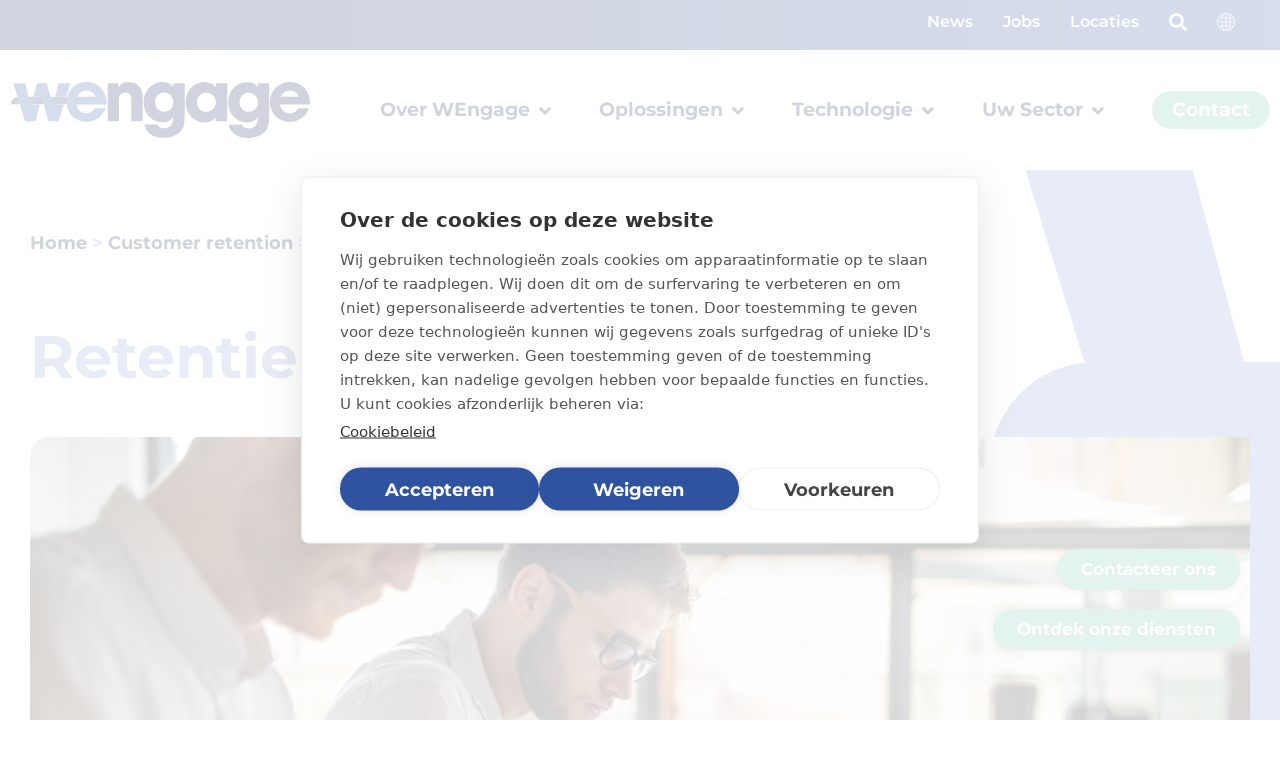

--- FILE ---
content_type: text/html; charset=UTF-8
request_url: https://wengage.eu/nl-be/oplossingen/customer-retention/retentie/
body_size: 25029
content:
<!doctype html>
<html lang="nl-BE">
<head>
	<meta charset="UTF-8">
	<meta name="viewport" content="width=device-width, initial-scale=1">
	<link rel="profile" href="https://gmpg.org/xfn/11">
	<meta name='robots' content='index, follow, max-image-preview:large, max-snippet:-1, max-video-preview:-1' />
<link rel="alternate" href="https://wengage.eu/en/solutions/customer-retention/retention/" hreflang="en" />
<link rel="alternate" href="https://wengage.eu/nl-be/oplossingen/customer-retention/retentie/" hreflang="nl-BE" />
<link rel="alternate" href="https://wengage.eu/fr-be/solutions/la-fidelisation-des-clients/retention/" hreflang="fr" />
<link rel="alternate" href="https://wengage.eu/nl-nl/oplossingen/customer-retention/retentie/" hreflang="nl-NL" />

	<!-- This site is optimized with the Yoast SEO plugin v26.7 - https://yoast.com/wordpress/plugins/seo/ -->
	<title>Retentie - WEngage</title>
<style>.flying-press-lazy-bg{background-image:none!important;}</style>
<link rel='preload' href='https://wengage.eu/wp-content/uploads/2022/12/Wengage_Corner-long_lavendel_rgb.png' as='image' fetchpriority='high' />
<link rel='preload' href='https://wengage.eu/wp-content/uploads/2022/12/Wengage_Logo_Blue_rgb.svg' as='image' imagesrcset='' imagesizes=''/>
<link rel='preload' href='https://wengage.eu/wp-content/uploads/2023/05/Customer-retention-1024x268.jpg' as='image' imagesrcset='https://wengage.eu/wp-content/uploads/2023/05/Customer-retention-1024x268.jpg 1024w, https://wengage.eu/wp-content/uploads/2023/05/Customer-retention-300x78.jpg 300w, https://wengage.eu/wp-content/uploads/2023/05/Customer-retention-768x201.jpg 768w, https://wengage.eu/wp-content/uploads/2023/05/Customer-retention-1536x401.jpg 1536w, https://wengage.eu/wp-content/uploads/2023/05/Customer-retention-2048x535.jpg 2048w' imagesizes='(max-width: 800px) 100vw, 800px'/>
<link rel='preload' href='https://wengage.eu/wp-content/uploads/elementor/google-fonts/fonts/montserrat-jtusjig1_i6t8kchkm459wlhyw.woff2' as='font' type='font/woff2' fetchpriority='high' crossorigin='anonymous'><link rel='preload' href='https://wengage.eu/wp-content/plugins/elementor/assets/lib/font-awesome/webfonts/fa-solid-900.woff2' as='font' type='font/woff2' fetchpriority='high' crossorigin='anonymous'><link rel='preload' href='https://wengage.eu/wp-content/uploads/elementor/google-fonts/fonts/montserrat-jtuqjig1_i6t8kchkm459wxrys7m.woff2' as='font' type='font/woff2' fetchpriority='high' crossorigin='anonymous'><link rel='preload' href='https://wengage.eu/wp-content/plugins/elementor/assets/lib/font-awesome/webfonts/fa-brands-400.woff2' as='font' type='font/woff2' fetchpriority='high' crossorigin='anonymous'><link rel='preload' href='https://wengage.eu/wp-content/plugins/elementor/assets/lib/font-awesome/webfonts/fa-solid-900.woff' as='font' type='font/woff' fetchpriority='high' crossorigin='anonymous'><link rel='preload' href='https://wengage.eu/wp-content/plugins/elementor/assets/lib/font-awesome/webfonts/fa-brands-400.woff' as='font' type='font/woff' fetchpriority='high' crossorigin='anonymous'>
	<meta name="description" content="Een goede klantrelatie wilt u zo lang mogelijk koesteren. Maar hoe overtuigt u vertrekkende klanten om te blijven?" />
	<link rel="canonical" href="https://wengage.eu/nl-be/oplossingen/customer-retention/retentie/" />
	<meta property="og:locale" content="nl_BE" />
	<meta property="og:locale:alternate" content="en_US" />
	<meta property="og:locale:alternate" content="fr_FR" />
	<meta property="og:locale:alternate" content="nl_NL" />
	<meta property="og:type" content="article" />
	<meta property="og:title" content="Retentie - WEngage" />
	<meta property="og:description" content="Een goede klantrelatie wilt u zo lang mogelijk koesteren. Maar hoe overtuigt u vertrekkende klanten om te blijven?" />
	<meta property="og:url" content="https://wengage.eu/nl-be/oplossingen/customer-retention/retentie/" />
	<meta property="og:site_name" content="WEngage" />
	<meta property="article:publisher" content="https://www.facebook.com/WEngageBE" />
	<meta property="article:modified_time" content="2024-12-10T16:45:52+00:00" />
	<meta property="og:image" content="https://wengage.eu/wp-content/uploads/2023/05/Customer-retention-scaled.jpg" />
	<meta property="og:image:width" content="2560" />
	<meta property="og:image:height" content="669" />
	<meta property="og:image:type" content="image/jpeg" />
	<meta name="twitter:card" content="summary_large_image" />
	<meta name="twitter:label1" content="Geschatte leestijd" />
	<meta name="twitter:data1" content="2 minuten" />
	<script type="application/ld+json" class="yoast-schema-graph">{"@context":"https://schema.org","@graph":[{"@type":"WebPage","@id":"https://wengage.eu/nl-be/oplossingen/customer-retention/retentie/","url":"https://wengage.eu/nl-be/oplossingen/customer-retention/retentie/","name":"Retentie - WEngage","isPartOf":{"@id":"https://wengage.eu/nl-be/#website"},"primaryImageOfPage":{"@id":"https://wengage.eu/nl-be/oplossingen/customer-retention/retentie/#primaryimage"},"image":{"@id":"https://wengage.eu/nl-be/oplossingen/customer-retention/retentie/#primaryimage"},"thumbnailUrl":"https://wengage.eu/wp-content/uploads/2023/05/Customer-retention-1024x268.jpg","datePublished":"2023-05-23T13:12:15+00:00","dateModified":"2024-12-10T16:45:52+00:00","description":"Een goede klantrelatie wilt u zo lang mogelijk koesteren. Maar hoe overtuigt u vertrekkende klanten om te blijven?","breadcrumb":{"@id":"https://wengage.eu/nl-be/oplossingen/customer-retention/retentie/#breadcrumb"},"inLanguage":"nl-BE","potentialAction":[{"@type":"ReadAction","target":["https://wengage.eu/nl-be/oplossingen/customer-retention/retentie/"]}]},{"@type":"ImageObject","inLanguage":"nl-BE","@id":"https://wengage.eu/nl-be/oplossingen/customer-retention/retentie/#primaryimage","url":"https://wengage.eu/wp-content/uploads/2023/05/Customer-retention-1024x268.jpg","contentUrl":"https://wengage.eu/wp-content/uploads/2023/05/Customer-retention-1024x268.jpg"},{"@type":"BreadcrumbList","@id":"https://wengage.eu/nl-be/oplossingen/customer-retention/retentie/#breadcrumb","itemListElement":[{"@type":"ListItem","position":1,"name":"Home","item":"https://wengage.eu/nl-be/"},{"@type":"ListItem","position":2,"name":"Customer retention","item":"https://wengage.eu/nl-be/oplossingen/customer-retention/"},{"@type":"ListItem","position":3,"name":"Retentie"}]},{"@type":"WebSite","@id":"https://wengage.eu/nl-be/#website","url":"https://wengage.eu/nl-be/","name":"WEngage","description":"Together for better connections","publisher":{"@id":"https://wengage.eu/nl-be/#organization"},"potentialAction":[{"@type":"SearchAction","target":{"@type":"EntryPoint","urlTemplate":"https://wengage.eu/nl-be/?s={search_term_string}"},"query-input":{"@type":"PropertyValueSpecification","valueRequired":true,"valueName":"search_term_string"}}],"inLanguage":"nl-BE"},{"@type":"Organization","@id":"https://wengage.eu/nl-be/#organization","name":"WEngage","url":"https://wengage.eu/nl-be/","logo":{"@type":"ImageObject","inLanguage":"nl-BE","@id":"https://wengage.eu/nl-be/#/schema/logo/image/","url":"https://wengage.eu/wp-content/uploads/2022/12/Logo-Baseline.png","contentUrl":"https://wengage.eu/wp-content/uploads/2022/12/Logo-Baseline.png","width":9468,"height":2263,"caption":"WEngage"},"image":{"@id":"https://wengage.eu/nl-be/#/schema/logo/image/"},"sameAs":["https://www.facebook.com/WEngageBE","https://www.instagram.com/wengage_cx_be/","https://www.linkedin.com/company/wengage-cx/"]}]}</script>
	<!-- / Yoast SEO plugin. -->


<link rel="alternate" type="application/rss+xml" title="WEngage &raquo; feed" href="https://wengage.eu/nl-be/feed/" />
<link rel="alternate" title="oEmbed (JSON)" type="application/json+oembed" href="https://wengage.eu/wp-json/oembed/1.0/embed?url=https%3A%2F%2Fwengage.eu%2Fnl-be%2Foplossingen%2Fcustomer-retention%2Fretentie%2F&#038;lang=nl-be" />
<link rel="alternate" title="oEmbed (XML)" type="text/xml+oembed" href="https://wengage.eu/wp-json/oembed/1.0/embed?url=https%3A%2F%2Fwengage.eu%2Fnl-be%2Foplossingen%2Fcustomer-retention%2Fretentie%2F&#038;format=xml&#038;lang=nl-be" />
<style id='wp-img-auto-sizes-contain-inline-css'>img:is([sizes=auto i],[sizes^="auto," i]){contain-intrinsic-size:3000px 1500px}
/*# sourceURL=wp-img-auto-sizes-contain-inline-css */</style>
<style id='wp-emoji-styles-inline-css'>img.wp-smiley, img.emoji {
		display: inline !important;
		border: none !important;
		box-shadow: none !important;
		height: 1em !important;
		width: 1em !important;
		margin: 0 0.07em !important;
		vertical-align: -0.1em !important;
		background: none !important;
		padding: 0 !important;
	}
/*# sourceURL=wp-emoji-styles-inline-css */</style>
<style id='global-styles-inline-css'>:root{--wp--preset--aspect-ratio--square: 1;--wp--preset--aspect-ratio--4-3: 4/3;--wp--preset--aspect-ratio--3-4: 3/4;--wp--preset--aspect-ratio--3-2: 3/2;--wp--preset--aspect-ratio--2-3: 2/3;--wp--preset--aspect-ratio--16-9: 16/9;--wp--preset--aspect-ratio--9-16: 9/16;--wp--preset--color--black: #000000;--wp--preset--color--cyan-bluish-gray: #abb8c3;--wp--preset--color--white: #ffffff;--wp--preset--color--pale-pink: #f78da7;--wp--preset--color--vivid-red: #cf2e2e;--wp--preset--color--luminous-vivid-orange: #ff6900;--wp--preset--color--luminous-vivid-amber: #fcb900;--wp--preset--color--light-green-cyan: #7bdcb5;--wp--preset--color--vivid-green-cyan: #00d084;--wp--preset--color--pale-cyan-blue: #8ed1fc;--wp--preset--color--vivid-cyan-blue: #0693e3;--wp--preset--color--vivid-purple: #9b51e0;--wp--preset--gradient--vivid-cyan-blue-to-vivid-purple: linear-gradient(135deg,rgb(6,147,227) 0%,rgb(155,81,224) 100%);--wp--preset--gradient--light-green-cyan-to-vivid-green-cyan: linear-gradient(135deg,rgb(122,220,180) 0%,rgb(0,208,130) 100%);--wp--preset--gradient--luminous-vivid-amber-to-luminous-vivid-orange: linear-gradient(135deg,rgb(252,185,0) 0%,rgb(255,105,0) 100%);--wp--preset--gradient--luminous-vivid-orange-to-vivid-red: linear-gradient(135deg,rgb(255,105,0) 0%,rgb(207,46,46) 100%);--wp--preset--gradient--very-light-gray-to-cyan-bluish-gray: linear-gradient(135deg,rgb(238,238,238) 0%,rgb(169,184,195) 100%);--wp--preset--gradient--cool-to-warm-spectrum: linear-gradient(135deg,rgb(74,234,220) 0%,rgb(151,120,209) 20%,rgb(207,42,186) 40%,rgb(238,44,130) 60%,rgb(251,105,98) 80%,rgb(254,248,76) 100%);--wp--preset--gradient--blush-light-purple: linear-gradient(135deg,rgb(255,206,236) 0%,rgb(152,150,240) 100%);--wp--preset--gradient--blush-bordeaux: linear-gradient(135deg,rgb(254,205,165) 0%,rgb(254,45,45) 50%,rgb(107,0,62) 100%);--wp--preset--gradient--luminous-dusk: linear-gradient(135deg,rgb(255,203,112) 0%,rgb(199,81,192) 50%,rgb(65,88,208) 100%);--wp--preset--gradient--pale-ocean: linear-gradient(135deg,rgb(255,245,203) 0%,rgb(182,227,212) 50%,rgb(51,167,181) 100%);--wp--preset--gradient--electric-grass: linear-gradient(135deg,rgb(202,248,128) 0%,rgb(113,206,126) 100%);--wp--preset--gradient--midnight: linear-gradient(135deg,rgb(2,3,129) 0%,rgb(40,116,252) 100%);--wp--preset--font-size--small: 13px;--wp--preset--font-size--medium: 20px;--wp--preset--font-size--large: 36px;--wp--preset--font-size--x-large: 42px;--wp--preset--spacing--20: 0.44rem;--wp--preset--spacing--30: 0.67rem;--wp--preset--spacing--40: 1rem;--wp--preset--spacing--50: 1.5rem;--wp--preset--spacing--60: 2.25rem;--wp--preset--spacing--70: 3.38rem;--wp--preset--spacing--80: 5.06rem;--wp--preset--shadow--natural: 6px 6px 9px rgba(0, 0, 0, 0.2);--wp--preset--shadow--deep: 12px 12px 50px rgba(0, 0, 0, 0.4);--wp--preset--shadow--sharp: 6px 6px 0px rgba(0, 0, 0, 0.2);--wp--preset--shadow--outlined: 6px 6px 0px -3px rgb(255, 255, 255), 6px 6px rgb(0, 0, 0);--wp--preset--shadow--crisp: 6px 6px 0px rgb(0, 0, 0);}:root { --wp--style--global--content-size: 800px;--wp--style--global--wide-size: 1200px; }:where(body) { margin: 0; }.wp-site-blocks > .alignleft { float: left; margin-right: 2em; }.wp-site-blocks > .alignright { float: right; margin-left: 2em; }.wp-site-blocks > .aligncenter { justify-content: center; margin-left: auto; margin-right: auto; }:where(.wp-site-blocks) > * { margin-block-start: 24px; margin-block-end: 0; }:where(.wp-site-blocks) > :first-child { margin-block-start: 0; }:where(.wp-site-blocks) > :last-child { margin-block-end: 0; }:root { --wp--style--block-gap: 24px; }:root :where(.is-layout-flow) > :first-child{margin-block-start: 0;}:root :where(.is-layout-flow) > :last-child{margin-block-end: 0;}:root :where(.is-layout-flow) > *{margin-block-start: 24px;margin-block-end: 0;}:root :where(.is-layout-constrained) > :first-child{margin-block-start: 0;}:root :where(.is-layout-constrained) > :last-child{margin-block-end: 0;}:root :where(.is-layout-constrained) > *{margin-block-start: 24px;margin-block-end: 0;}:root :where(.is-layout-flex){gap: 24px;}:root :where(.is-layout-grid){gap: 24px;}.is-layout-flow > .alignleft{float: left;margin-inline-start: 0;margin-inline-end: 2em;}.is-layout-flow > .alignright{float: right;margin-inline-start: 2em;margin-inline-end: 0;}.is-layout-flow > .aligncenter{margin-left: auto !important;margin-right: auto !important;}.is-layout-constrained > .alignleft{float: left;margin-inline-start: 0;margin-inline-end: 2em;}.is-layout-constrained > .alignright{float: right;margin-inline-start: 2em;margin-inline-end: 0;}.is-layout-constrained > .aligncenter{margin-left: auto !important;margin-right: auto !important;}.is-layout-constrained > :where(:not(.alignleft):not(.alignright):not(.alignfull)){max-width: var(--wp--style--global--content-size);margin-left: auto !important;margin-right: auto !important;}.is-layout-constrained > .alignwide{max-width: var(--wp--style--global--wide-size);}body .is-layout-flex{display: flex;}.is-layout-flex{flex-wrap: wrap;align-items: center;}.is-layout-flex > :is(*, div){margin: 0;}body .is-layout-grid{display: grid;}.is-layout-grid > :is(*, div){margin: 0;}body{padding-top: 0px;padding-right: 0px;padding-bottom: 0px;padding-left: 0px;}a:where(:not(.wp-element-button)){text-decoration: underline;}:root :where(.wp-element-button, .wp-block-button__link){background-color: #32373c;border-width: 0;color: #fff;font-family: inherit;font-size: inherit;font-style: inherit;font-weight: inherit;letter-spacing: inherit;line-height: inherit;padding-top: calc(0.667em + 2px);padding-right: calc(1.333em + 2px);padding-bottom: calc(0.667em + 2px);padding-left: calc(1.333em + 2px);text-decoration: none;text-transform: inherit;}.has-black-color{color: var(--wp--preset--color--black) !important;}.has-cyan-bluish-gray-color{color: var(--wp--preset--color--cyan-bluish-gray) !important;}.has-white-color{color: var(--wp--preset--color--white) !important;}.has-pale-pink-color{color: var(--wp--preset--color--pale-pink) !important;}.has-vivid-red-color{color: var(--wp--preset--color--vivid-red) !important;}.has-luminous-vivid-orange-color{color: var(--wp--preset--color--luminous-vivid-orange) !important;}.has-luminous-vivid-amber-color{color: var(--wp--preset--color--luminous-vivid-amber) !important;}.has-light-green-cyan-color{color: var(--wp--preset--color--light-green-cyan) !important;}.has-vivid-green-cyan-color{color: var(--wp--preset--color--vivid-green-cyan) !important;}.has-pale-cyan-blue-color{color: var(--wp--preset--color--pale-cyan-blue) !important;}.has-vivid-cyan-blue-color{color: var(--wp--preset--color--vivid-cyan-blue) !important;}.has-vivid-purple-color{color: var(--wp--preset--color--vivid-purple) !important;}.has-black-background-color{background-color: var(--wp--preset--color--black) !important;}.has-cyan-bluish-gray-background-color{background-color: var(--wp--preset--color--cyan-bluish-gray) !important;}.has-white-background-color{background-color: var(--wp--preset--color--white) !important;}.has-pale-pink-background-color{background-color: var(--wp--preset--color--pale-pink) !important;}.has-vivid-red-background-color{background-color: var(--wp--preset--color--vivid-red) !important;}.has-luminous-vivid-orange-background-color{background-color: var(--wp--preset--color--luminous-vivid-orange) !important;}.has-luminous-vivid-amber-background-color{background-color: var(--wp--preset--color--luminous-vivid-amber) !important;}.has-light-green-cyan-background-color{background-color: var(--wp--preset--color--light-green-cyan) !important;}.has-vivid-green-cyan-background-color{background-color: var(--wp--preset--color--vivid-green-cyan) !important;}.has-pale-cyan-blue-background-color{background-color: var(--wp--preset--color--pale-cyan-blue) !important;}.has-vivid-cyan-blue-background-color{background-color: var(--wp--preset--color--vivid-cyan-blue) !important;}.has-vivid-purple-background-color{background-color: var(--wp--preset--color--vivid-purple) !important;}.has-black-border-color{border-color: var(--wp--preset--color--black) !important;}.has-cyan-bluish-gray-border-color{border-color: var(--wp--preset--color--cyan-bluish-gray) !important;}.has-white-border-color{border-color: var(--wp--preset--color--white) !important;}.has-pale-pink-border-color{border-color: var(--wp--preset--color--pale-pink) !important;}.has-vivid-red-border-color{border-color: var(--wp--preset--color--vivid-red) !important;}.has-luminous-vivid-orange-border-color{border-color: var(--wp--preset--color--luminous-vivid-orange) !important;}.has-luminous-vivid-amber-border-color{border-color: var(--wp--preset--color--luminous-vivid-amber) !important;}.has-light-green-cyan-border-color{border-color: var(--wp--preset--color--light-green-cyan) !important;}.has-vivid-green-cyan-border-color{border-color: var(--wp--preset--color--vivid-green-cyan) !important;}.has-pale-cyan-blue-border-color{border-color: var(--wp--preset--color--pale-cyan-blue) !important;}.has-vivid-cyan-blue-border-color{border-color: var(--wp--preset--color--vivid-cyan-blue) !important;}.has-vivid-purple-border-color{border-color: var(--wp--preset--color--vivid-purple) !important;}.has-vivid-cyan-blue-to-vivid-purple-gradient-background{background: var(--wp--preset--gradient--vivid-cyan-blue-to-vivid-purple) !important;}.has-light-green-cyan-to-vivid-green-cyan-gradient-background{background: var(--wp--preset--gradient--light-green-cyan-to-vivid-green-cyan) !important;}.has-luminous-vivid-amber-to-luminous-vivid-orange-gradient-background{background: var(--wp--preset--gradient--luminous-vivid-amber-to-luminous-vivid-orange) !important;}.has-luminous-vivid-orange-to-vivid-red-gradient-background{background: var(--wp--preset--gradient--luminous-vivid-orange-to-vivid-red) !important;}.has-very-light-gray-to-cyan-bluish-gray-gradient-background{background: var(--wp--preset--gradient--very-light-gray-to-cyan-bluish-gray) !important;}.has-cool-to-warm-spectrum-gradient-background{background: var(--wp--preset--gradient--cool-to-warm-spectrum) !important;}.has-blush-light-purple-gradient-background{background: var(--wp--preset--gradient--blush-light-purple) !important;}.has-blush-bordeaux-gradient-background{background: var(--wp--preset--gradient--blush-bordeaux) !important;}.has-luminous-dusk-gradient-background{background: var(--wp--preset--gradient--luminous-dusk) !important;}.has-pale-ocean-gradient-background{background: var(--wp--preset--gradient--pale-ocean) !important;}.has-electric-grass-gradient-background{background: var(--wp--preset--gradient--electric-grass) !important;}.has-midnight-gradient-background{background: var(--wp--preset--gradient--midnight) !important;}.has-small-font-size{font-size: var(--wp--preset--font-size--small) !important;}.has-medium-font-size{font-size: var(--wp--preset--font-size--medium) !important;}.has-large-font-size{font-size: var(--wp--preset--font-size--large) !important;}.has-x-large-font-size{font-size: var(--wp--preset--font-size--x-large) !important;}
:root :where(.wp-block-pullquote){font-size: 1.5em;line-height: 1.6;}
/*# sourceURL=global-styles-inline-css */</style>
<link rel='stylesheet' id='ewfplayer_main-css' href='https://wengage.eu/wp-content/cache/flying-press/2a864a33e1ca.bundle.css' media='all' />
<link rel='stylesheet' id='dashicons-css' href='https://wengage.eu/wp-content/cache/flying-press/6c05185027c3.dashicons.min.css' media='all' />
<link rel='stylesheet' id='brb-public-main-css-css' href='https://wengage.eu/wp-content/cache/flying-press/675efab0d6b0.public-main.css' media='all' />
<link rel='stylesheet' id='parent-style-css' href='https://wengage.eu/wp-content/cache/flying-press/4e745f524fe8.style.css' media='all' />
<link rel='stylesheet' id='child-style-css' href='https://wengage.eu/wp-content/cache/flying-press/d418b563e236.style.css' media='all' />
<link rel='stylesheet' id='hello-elementor-css' href='https://wengage.eu/wp-content/cache/flying-press/af4b9638d699.reset.css' media='all' />
<link rel='stylesheet' id='hello-elementor-theme-style-css' href='https://wengage.eu/wp-content/cache/flying-press/a480d2bf8c52.theme.css' media='all' />
<link rel='stylesheet' id='hello-elementor-header-footer-css' href='https://wengage.eu/wp-content/cache/flying-press/86dbb47955bb.header-footer.css' media='all' />
<link rel='stylesheet' id='elementor-frontend-css' href='https://wengage.eu/wp-content/cache/flying-press/a286126314ec.frontend.min.css' media='all' />
<link rel='stylesheet' id='widget-heading-css' href='https://wengage.eu/wp-content/cache/flying-press/c3be9e612baf.widget-heading.min.css' media='all' />
<link rel='stylesheet' id='widget-icon-list-css' href='https://wengage.eu/wp-content/cache/flying-press/1c6df716953f.widget-icon-list.min.css' media='all' />
<link rel='stylesheet' id='e-animation-fadeIn-css' href='https://wengage.eu/wp-content/cache/flying-press/a006a019fa98.fadeIn.min.css' media='all' />
<link rel='stylesheet' id='widget-mega-menu-css' href='https://wengage.eu/wp-content/cache/flying-press/ab4986b83c3d.widget-mega-menu.min.css' media='all' />
<link rel='stylesheet' id='widget-image-css' href='https://wengage.eu/wp-content/cache/flying-press/12045858d487.widget-image.min.css' media='all' />
<link rel='stylesheet' id='e-sticky-css' href='https://wengage.eu/wp-content/cache/flying-press/7305ed8a30b2.sticky.min.css' media='all' />
<link rel='stylesheet' id='widget-form-css' href='https://wengage.eu/wp-content/cache/flying-press/29a94b14d46a.widget-form.min.css' media='all' />
<link rel='stylesheet' id='widget-social-icons-css' href='https://wengage.eu/wp-content/cache/flying-press/d026a17938c5.widget-social-icons.min.css' media='all' />
<link rel='stylesheet' id='e-apple-webkit-css' href='https://wengage.eu/wp-content/cache/flying-press/f94a49c4961b.apple-webkit.min.css' media='all' />
<link rel='stylesheet' id='widget-breadcrumbs-css' href='https://wengage.eu/wp-content/cache/flying-press/a38784b3fea5.widget-breadcrumbs.min.css' media='all' />
<link rel='stylesheet' id='widget-posts-css' href='https://wengage.eu/wp-content/cache/flying-press/d48a9650c086.widget-posts.min.css' media='all' />
<link rel='stylesheet' id='widget-image-box-css' href='https://wengage.eu/wp-content/cache/flying-press/c5633b9e0526.widget-image-box.min.css' media='all' />
<link rel='stylesheet' id='elementor-icons-css' href='https://wengage.eu/wp-content/cache/flying-press/94d731c2f136.elementor-icons.min.css' media='all' />
<link rel='stylesheet' id='elementor-post-8-css' href='https://wengage.eu/wp-content/cache/flying-press/11cd1cbd85eb.post-8.css' media='all' />
<link rel='stylesheet' id='elementor-post-8327-css' href='https://wengage.eu/wp-content/cache/flying-press/2a31ef2899fe.post-8327.css' media='all' />
<link rel='stylesheet' id='elementor-post-18215-css' href='https://wengage.eu/wp-content/cache/flying-press/7dcd01cf1293.post-18215.css' media='all' />
<link rel='stylesheet' id='elementor-post-1835-css' href='https://wengage.eu/wp-content/cache/flying-press/a67651411e3b.post-1835.css' media='all' />
<link rel='stylesheet' id='elementor-post-2128-css' href='https://wengage.eu/wp-content/cache/flying-press/7e4a9ac0c6df.post-2128.css' media='all' />
<link rel='stylesheet' id='elementor-gf-local-roboto-css' href='https://wengage.eu/wp-content/cache/flying-press/eb69e3760961.roboto.css' media='all' />
<link rel='stylesheet' id='elementor-gf-local-robotoslab-css' href='https://wengage.eu/wp-content/cache/flying-press/6283707afaac.robotoslab.css' media='all' />
<link rel='stylesheet' id='elementor-gf-local-montserrat-css' href='https://wengage.eu/wp-content/cache/flying-press/e378ed0c99e4.montserrat.css' media='all' />
<link rel='stylesheet' id='elementor-icons-shared-0-css' href='https://wengage.eu/wp-content/cache/flying-press/f4af7e5ec05e.fontawesome.min.css' media='all' />
<link rel='stylesheet' id='elementor-icons-fa-solid-css' href='https://wengage.eu/wp-content/cache/flying-press/9eb2d3c87feb.solid.min.css' media='all' />
<link rel='stylesheet' id='elementor-icons-fa-brands-css' href='https://wengage.eu/wp-content/cache/flying-press/144e43c3b3d8.brands.min.css' media='all' />
<script src="https://wengage.eu/wp-includes/js/jquery/jquery.min.js?ver=826eb77e86b0" id="jquery-core-js"></script>
<script src="https://wengage.eu/wp-includes/js/jquery/jquery-migrate.min.js?ver=9ffeb32e2d9e" id="jquery-migrate-js"></script>
<script id="brb-public-main-js-js-extra">
var brb_vars = {"ajaxurl":"https://wengage.eu/wp-admin/admin-ajax.php","gavatar":"https://wengage.eu/wp-content/plugins/business-reviews-bundle/assets/img/google_avatar.png"};
//# sourceURL=brb-public-main-js-js-extra
</script>
<script defer="defer" src="https://wengage.eu/wp-content/plugins/business-reviews-bundle/assets/js/public-main.js?ver=315614083b2f" id="brb-public-main-js-js"></script>
<link rel="https://api.w.org/" href="https://wengage.eu/wp-json/" /><link rel="alternate" title="JSON" type="application/json" href="https://wengage.eu/wp-json/wp/v2/solutions/8327" /><link rel="EditURI" type="application/rsd+xml" title="RSD" href="https://wengage.eu/xmlrpc.php?rsd" />
<meta name="generator" content="WordPress 6.9" />
<link rel='shortlink' href='https://wengage.eu/?p=8327' />
		<script type="text/javascript">
			ewfp_settings = {};
			ewfp_settings_editors = {"upload_dir_baseurl":"https:\/\/wengage.eu\/wp-content\/uploads"};
		</script>
	<meta name="generator" content="Elementor 3.34.1; features: additional_custom_breakpoints; settings: css_print_method-external, google_font-enabled, font_display-swap">
<!-- Google Tag Manager -->
<script>(function(w,d,s,l,i){w[l]=w[l]||[];w[l].push({'gtm.start':
new Date().getTime(),event:'gtm.js'});var f=d.getElementsByTagName(s)[0],
j=d.createElement(s),dl=l!='dataLayer'?'&l='+l:'';j.async=true;j.src=
'https://www.googletagmanager.com/gtm.js?id='+i+dl;f.parentNode.insertBefore(j,f);
})(window,document,'script','dataLayer','GTM-PFWZ6SG');</script>
<!-- End Google Tag Manager -->
			<style>.e-con.e-parent:nth-of-type(n+4):not(.e-lazyloaded):not(.e-no-lazyload),
				.e-con.e-parent:nth-of-type(n+4):not(.e-lazyloaded):not(.e-no-lazyload) * {
					background-image: none !important;
				}
				@media screen and (max-height: 1024px) {
					.e-con.e-parent:nth-of-type(n+3):not(.e-lazyloaded):not(.e-no-lazyload),
					.e-con.e-parent:nth-of-type(n+3):not(.e-lazyloaded):not(.e-no-lazyload) * {
						background-image: none !important;
					}
				}
				@media screen and (max-height: 640px) {
					.e-con.e-parent:nth-of-type(n+2):not(.e-lazyloaded):not(.e-no-lazyload),
					.e-con.e-parent:nth-of-type(n+2):not(.e-lazyloaded):not(.e-no-lazyload) * {
						background-image: none !important;
					}
				}</style>
						<meta name="theme-color" content="#FFFFFF">
			<link rel="icon" href="https://wengage.eu/wp-content/uploads/2022/12/cropped-Wengage_Circle_White_Icon_Blue_rgb-32x32.png" sizes="32x32" />
<link rel="icon" href="https://wengage.eu/wp-content/uploads/2022/12/cropped-Wengage_Circle_White_Icon_Blue_rgb-192x192.png" sizes="192x192" />
<link rel="apple-touch-icon" href="https://wengage.eu/wp-content/uploads/2022/12/cropped-Wengage_Circle_White_Icon_Blue_rgb-180x180.png" />
<meta name="msapplication-TileImage" content="https://wengage.eu/wp-content/uploads/2022/12/cropped-Wengage_Circle_White_Icon_Blue_rgb-270x270.png" />
		<style id="wp-custom-css">.jet-mega-menu.jet-mega-menu--layout-horizontal .jet-mega-menu-mega-container__inner {
    background-color: white !important;
}
html, body {
   scroll-padding-top: 190px !important;
}
.ch2-dialog-close a {
    display: none !important;
}</style>
		<script type="speculationrules">{"prefetch":[{"source":"document","where":{"and":[{"href_matches":"\/*"},{"not":{"href_matches":["\/*.php","\/wp-(admin|includes|content|login|signup|json)(.*)?","\/*\\?(.+)","\/(cart|checkout|logout)(.*)?"]}}]},"eagerness":"moderate"}]}</script></head>
<body class="wp-singular solutions-template-default single single-solutions postid-8327 wp-custom-logo wp-embed-responsive wp-theme-hello-elementor wp-child-theme-wengage-theme hello-elementor-default elementor-default elementor-kit-8 elementor-page elementor-page-8327 elementor-page-2128">

<!-- Google Tag Manager (noscript) -->
<noscript><iframe
height="0" width="0" style="display:none;visibility:hidden" data-lazy-src="https://www.googletagmanager.com/ns.html?id=GTM-PFWZ6SG"></iframe></noscript>
<!-- End Google Tag Manager (noscript) -->

<a class="skip-link screen-reader-text" href="#content">Spring naar de inhoud</a>

		<header data-elementor-type="header" data-elementor-id="18215" class="elementor elementor-18215 elementor-location-header" data-elementor-post-type="elementor_library">
			<div data-dce-background-color="#3053A1" class="elementor-element elementor-element-55a1e9e e-flex e-con-boxed e-con e-parent" data-id="55a1e9e" data-element_type="container" data-settings="{&quot;background_background&quot;:&quot;gradient&quot;,&quot;jet_parallax_layout_list&quot;:[]}">
					<div class="e-con-inner">
		<div class="elementor-element elementor-element-ee3c859 e-con-full e-flex e-con e-child" data-id="ee3c859" data-element_type="container" data-settings="{&quot;jet_parallax_layout_list&quot;:[]}">
				<div class="elementor-element elementor-element-d1ec6ad e-n-menu-none e-full_width e-n-menu-layout-horizontal elementor-widget elementor-widget-n-menu" data-id="d1ec6ad" data-element_type="widget" data-settings="{&quot;menu_items&quot;:[{&quot;item_title&quot;:&quot;News&quot;,&quot;_id&quot;:&quot;c3346b6&quot;,&quot;item_link&quot;:{&quot;url&quot;:&quot;https:\/\/wengage.eu\/nl-be\/news\/&quot;,&quot;is_external&quot;:&quot;&quot;,&quot;nofollow&quot;:&quot;&quot;,&quot;custom_attributes&quot;:&quot;&quot;},&quot;item_dropdown_content&quot;:&quot;no&quot;,&quot;item_icon&quot;:{&quot;value&quot;:&quot;&quot;,&quot;library&quot;:&quot;&quot;},&quot;item_icon_active&quot;:null,&quot;element_id&quot;:&quot;&quot;},{&quot;item_title&quot;:&quot;Jobs&quot;,&quot;item_link&quot;:{&quot;url&quot;:&quot;https:\/\/jobs.wengage.eu\/&quot;,&quot;is_external&quot;:&quot;on&quot;,&quot;nofollow&quot;:&quot;on&quot;,&quot;custom_attributes&quot;:&quot;&quot;},&quot;_id&quot;:&quot;3f7453a&quot;,&quot;item_dropdown_content&quot;:&quot;no&quot;,&quot;item_icon&quot;:{&quot;value&quot;:&quot;&quot;,&quot;library&quot;:&quot;&quot;},&quot;item_icon_active&quot;:null,&quot;element_id&quot;:&quot;&quot;},{&quot;item_title&quot;:&quot;Locaties&quot;,&quot;item_link&quot;:{&quot;url&quot;:&quot;https:\/\/wengage.eu\/nl-be\/locaties\/&quot;,&quot;is_external&quot;:&quot;&quot;,&quot;nofollow&quot;:&quot;&quot;,&quot;custom_attributes&quot;:&quot;&quot;},&quot;_id&quot;:&quot;9774a0b&quot;,&quot;item_dropdown_content&quot;:&quot;no&quot;,&quot;item_icon&quot;:{&quot;value&quot;:&quot;&quot;,&quot;library&quot;:&quot;&quot;},&quot;item_icon_active&quot;:null,&quot;element_id&quot;:&quot;&quot;},{&quot;item_title&quot;:&quot;&quot;,&quot;_id&quot;:&quot;7cfc99e&quot;,&quot;item_link&quot;:{&quot;url&quot;:&quot;https:\/\/wengage.eu\/nl-be\/?s=&quot;,&quot;is_external&quot;:&quot;&quot;,&quot;nofollow&quot;:&quot;&quot;,&quot;custom_attributes&quot;:&quot;&quot;},&quot;item_icon&quot;:{&quot;value&quot;:&quot;fas fa-search&quot;,&quot;library&quot;:&quot;fa-solid&quot;},&quot;item_dropdown_content&quot;:&quot;no&quot;,&quot;item_icon_active&quot;:{&quot;value&quot;:&quot;&quot;,&quot;library&quot;:&quot;&quot;},&quot;element_id&quot;:&quot;&quot;},{&quot;item_title&quot;:&quot;&quot;,&quot;_id&quot;:&quot;384c1b0&quot;,&quot;item_dropdown_content&quot;:&quot;yes&quot;,&quot;item_icon&quot;:{&quot;value&quot;:{&quot;url&quot;:&quot;https:\/\/wengage.eu\/wp-content\/uploads\/2022\/12\/Taalswitcher.svg&quot;,&quot;id&quot;:989},&quot;library&quot;:&quot;svg&quot;},&quot;__dynamic__&quot;:[],&quot;element_id&quot;:&quot;taalswitcherdesktop&quot;,&quot;item_link&quot;:{&quot;url&quot;:&quot;&quot;,&quot;is_external&quot;:&quot;&quot;,&quot;nofollow&quot;:&quot;&quot;,&quot;custom_attributes&quot;:&quot;&quot;},&quot;item_icon_active&quot;:{&quot;value&quot;:&quot;&quot;,&quot;library&quot;:&quot;&quot;}},{&quot;_id&quot;:&quot;84f748b&quot;,&quot;item_title&quot;:&quot;&quot;,&quot;item_icon&quot;:{&quot;value&quot;:{&quot;url&quot;:&quot;https:\/\/wengage.eu\/wp-content\/uploads\/2022\/12\/Taalswitcher.svg&quot;,&quot;id&quot;:989},&quot;library&quot;:&quot;svg&quot;},&quot;element_id&quot;:&quot;taalswitchermobiel&quot;,&quot;__dynamic__&quot;:{&quot;item_link&quot;:&quot;[elementor-tag id=\&quot;4fe42de\&quot; name=\&quot;popup\&quot; settings=\&quot;%7B%22action%22%3A%22toggle%22%2C%22popup%22%3A%222775%22%7D\&quot;]&quot;},&quot;item_link&quot;:{&quot;url&quot;:&quot;#elementor-action%3Aaction%3Dpopup%3Aopen%26settings%3DeyJpZCI6IjI3NzUiLCJ0b2dnbGUiOnRydWV9&quot;,&quot;is_external&quot;:&quot;&quot;,&quot;nofollow&quot;:&quot;&quot;,&quot;custom_attributes&quot;:&quot;&quot;},&quot;item_dropdown_content&quot;:&quot;no&quot;,&quot;item_icon_active&quot;:{&quot;value&quot;:&quot;&quot;,&quot;library&quot;:&quot;&quot;}}],&quot;item_position_horizontal&quot;:&quot;end&quot;,&quot;breakpoint_selector&quot;:&quot;none&quot;,&quot;menu_item_title_distance_from_content&quot;:{&quot;unit&quot;:&quot;px&quot;,&quot;size&quot;:13,&quot;sizes&quot;:[]},&quot;open_animation&quot;:&quot;fadeIn&quot;,&quot;item_position_horizontal_mobile&quot;:&quot;stretch&quot;,&quot;content_width&quot;:&quot;full_width&quot;,&quot;item_layout&quot;:&quot;horizontal&quot;,&quot;open_on&quot;:&quot;hover&quot;,&quot;horizontal_scroll&quot;:&quot;disable&quot;,&quot;menu_item_title_distance_from_content_tablet&quot;:{&quot;unit&quot;:&quot;px&quot;,&quot;size&quot;:&quot;&quot;,&quot;sizes&quot;:[]},&quot;menu_item_title_distance_from_content_mobile&quot;:{&quot;unit&quot;:&quot;px&quot;,&quot;size&quot;:&quot;&quot;,&quot;sizes&quot;:[]}}" data-widget_type="mega-menu.default">
				<div class="elementor-widget-container">
							<nav class="e-n-menu" data-widget-number="220" aria-label="SecondaireMenu">
					<button class="e-n-menu-toggle" id="menu-toggle-220" aria-haspopup="true" aria-expanded="false" aria-controls="menubar-220" aria-label="Menu Toggle">
			<span class="e-n-menu-toggle-icon e-open">
				<i class="eicon-menu-bar"></i>			</span>
			<span class="e-n-menu-toggle-icon e-close">
				<i class="eicon-close"></i>			</span>
		</button>
					<div class="e-n-menu-wrapper" id="menubar-220" aria-labelledby="menu-toggle-220">
				<ul class="e-n-menu-heading">
								<li class="e-n-menu-item">
				<div id="e-n-menu-title-2201" class="e-n-menu-title">
					<a class="e-n-menu-title-container e-focus e-link" href="https://wengage.eu/nl-be/news/">												<span class="e-n-menu-title-text">
							News						</span>
					</a>									</div>
							</li>
					<li class="e-n-menu-item">
				<div id="e-n-menu-title-2202" class="e-n-menu-title">
					<a class="e-n-menu-title-container e-focus e-link" href="https://jobs.wengage.eu/" target="_blank" rel="nofollow">												<span class="e-n-menu-title-text">
							Jobs						</span>
					</a>									</div>
							</li>
					<li class="e-n-menu-item">
				<div id="e-n-menu-title-2203" class="e-n-menu-title">
					<a class="e-n-menu-title-container e-focus e-link" href="https://wengage.eu/nl-be/locaties/">												<span class="e-n-menu-title-text">
							Locaties						</span>
					</a>									</div>
							</li>
					<li class="e-n-menu-item">
				<div id="e-n-menu-title-2204" class="e-n-menu-title">
					<a class="e-n-menu-title-container e-focus e-link" href="https://wengage.eu/nl-be/?s=">													<span class="e-n-menu-icon">
								<span class="icon-active"><i aria-hidden="true" class="fas fa-search"></i></span>
								<span class="icon-inactive"><i aria-hidden="true" class="fas fa-search"></i></span>
							</span>
												<span class="e-n-menu-title-text">
													</span>
					</a>									</div>
							</li>
					<li class="e-n-menu-item">
				<div id="taalswitcherdesktop" class="e-n-menu-title">
					<div class="e-n-menu-title-container">													<span class="e-n-menu-icon">
								<span class="icon-active"><svg xmlns="http://www.w3.org/2000/svg" xmlns:xlink="http://www.w3.org/1999/xlink" xmlns:serif="http://www.serif.com/" width="100%" height="100%" viewBox="0 0 206 206" xml:space="preserve" style="fill-rule:evenodd;clip-rule:evenodd;stroke-linejoin:round;stroke-miterlimit:2;">    <g>        <g>            <g>                <g>                    <path d="M102.618,205.229C46.033,205.229 0.002,159.198 0.002,102.613C0.002,46.031 46.033,0 102.618,0C159.2,0 205.227,46.031 205.227,102.613C205.227,159.198 159.2,205.229 102.618,205.229ZM102.618,8.618C50.789,8.618 8.616,50.784 8.616,102.613C8.616,154.442 50.786,196.608 102.618,196.608C154.443,196.608 196.606,154.446 196.606,102.613C196.606,50.784 154.444,8.618 102.618,8.618Z" style="fill:white;fill-rule:nonzero;"></path>                </g>            </g>            <g>                <g>                    <rect x="5.746" y="98.304" width="193.734" height="8.618" style="fill:white;"></rect>                </g>            </g>            <g>                <g>                    <path d="M104.941,62.111C56.297,62.111 20.001,51.407 17.742,50.723L20.236,42.47C21.052,42.717 102.893,66.806 184.616,42.466L187.068,50.726C158.405,59.266 130.021,62.111 104.941,62.111Z" style="fill:white;fill-rule:nonzero;"></path>                </g>            </g>            <g>                <g>                    <path d="M20.416,160.572L17.957,152.312C102.228,127.231 183.855,151.285 187.29,152.312L184.796,160.568C183.976,160.318 102.142,136.24 20.416,160.572Z" style="fill:white;fill-rule:nonzero;"></path>                </g>            </g>            <g>                <g>                    <path d="M69.399,196.168C26.933,96.747 63.584,8.604 63.959,7.727L71.886,11.105C71.521,11.95 36.352,96.861 77.326,192.782L69.399,196.168Z" style="fill:white;fill-rule:nonzero;"></path>                </g>            </g>            <g>                <g>                    <path d="M135.168,196.168L127.241,192.786C168.212,96.866 133.042,11.954 132.677,11.109L140.604,7.731C140.973,8.604 177.627,96.747 135.168,196.168Z" style="fill:white;fill-rule:nonzero;"></path>                </g>            </g>            <g>                <g>                    <rect x="98.306" y="5.744" width="8.614" height="197.302" style="fill:white;"></rect>                </g>            </g>        </g>    </g></svg></span>
								<span class="icon-inactive"><svg xmlns="http://www.w3.org/2000/svg" xmlns:xlink="http://www.w3.org/1999/xlink" xmlns:serif="http://www.serif.com/" width="100%" height="100%" viewBox="0 0 206 206" xml:space="preserve" style="fill-rule:evenodd;clip-rule:evenodd;stroke-linejoin:round;stroke-miterlimit:2;">    <g>        <g>            <g>                <g>                    <path d="M102.618,205.229C46.033,205.229 0.002,159.198 0.002,102.613C0.002,46.031 46.033,0 102.618,0C159.2,0 205.227,46.031 205.227,102.613C205.227,159.198 159.2,205.229 102.618,205.229ZM102.618,8.618C50.789,8.618 8.616,50.784 8.616,102.613C8.616,154.442 50.786,196.608 102.618,196.608C154.443,196.608 196.606,154.446 196.606,102.613C196.606,50.784 154.444,8.618 102.618,8.618Z" style="fill:white;fill-rule:nonzero;"></path>                </g>            </g>            <g>                <g>                    <rect x="5.746" y="98.304" width="193.734" height="8.618" style="fill:white;"></rect>                </g>            </g>            <g>                <g>                    <path d="M104.941,62.111C56.297,62.111 20.001,51.407 17.742,50.723L20.236,42.47C21.052,42.717 102.893,66.806 184.616,42.466L187.068,50.726C158.405,59.266 130.021,62.111 104.941,62.111Z" style="fill:white;fill-rule:nonzero;"></path>                </g>            </g>            <g>                <g>                    <path d="M20.416,160.572L17.957,152.312C102.228,127.231 183.855,151.285 187.29,152.312L184.796,160.568C183.976,160.318 102.142,136.24 20.416,160.572Z" style="fill:white;fill-rule:nonzero;"></path>                </g>            </g>            <g>                <g>                    <path d="M69.399,196.168C26.933,96.747 63.584,8.604 63.959,7.727L71.886,11.105C71.521,11.95 36.352,96.861 77.326,192.782L69.399,196.168Z" style="fill:white;fill-rule:nonzero;"></path>                </g>            </g>            <g>                <g>                    <path d="M135.168,196.168L127.241,192.786C168.212,96.866 133.042,11.954 132.677,11.109L140.604,7.731C140.973,8.604 177.627,96.747 135.168,196.168Z" style="fill:white;fill-rule:nonzero;"></path>                </g>            </g>            <g>                <g>                    <rect x="98.306" y="5.744" width="8.614" height="197.302" style="fill:white;"></rect>                </g>            </g>        </g>    </g></svg></span>
							</span>
												<span class="e-n-menu-title-text">
													</span>
					</div>											<button id="e-n-menu-dropdown-icon-2205" class="e-n-menu-dropdown-icon e-focus" data-tab-index="5" aria-haspopup="true" aria-expanded="false" aria-controls="e-n-menu-content-2205" >
							<span class="e-n-menu-dropdown-icon-opened">
																<span class="elementor-screen-only">Close </span>
							</span>
							<span class="e-n-menu-dropdown-icon-closed">
																<span class="elementor-screen-only">Open </span>
							</span>
						</button>
									</div>
									<div class="e-n-menu-content">
						<div id="e-n-menu-content-2205" data-tab-index="5" aria-labelledby="e-n-menu-dropdown-icon-2205" class="elementor-element elementor-element-04b0bfe e-flex e-con-boxed e-con e-child" data-id="04b0bfe" data-element_type="container" data-settings="{&quot;jet_parallax_layout_list&quot;:[]}">
					<div class="e-con-inner">
		<div data-dce-background-color="#FFFFFF" class="elementor-element elementor-element-da6899f e-flex e-con-boxed e-con e-child" data-id="da6899f" data-element_type="container" data-settings="{&quot;jet_parallax_layout_list&quot;:[],&quot;background_background&quot;:&quot;classic&quot;}">
					<div class="e-con-inner">
				<div class="elementor-element elementor-element-54c47a0 elementor-widget elementor-widget-heading" data-id="54c47a0" data-element_type="widget" data-widget_type="heading.default">
				<div class="elementor-widget-container">
					<h3 class="elementor-heading-title elementor-size-default">Talen</h3>				</div>
				</div>
		<div class="elementor-element elementor-element-dc4518a e-con-full e-flex e-con e-child" data-id="dc4518a" data-element_type="container" data-settings="{&quot;jet_parallax_layout_list&quot;:[]}">
		<div class="elementor-element elementor-element-916eba3 e-con-full e-flex e-con e-child" data-id="916eba3" data-element_type="container" data-settings="{&quot;jet_parallax_layout_list&quot;:[]}">
				<div class="elementor-element elementor-element-3b9545c elementor-widget elementor-widget-heading" data-id="3b9545c" data-element_type="widget" data-widget_type="heading.default">
				<div class="elementor-widget-container">
					<span class="elementor-heading-title elementor-size-default">België</span>				</div>
				</div>
				<div class="elementor-element elementor-element-8dbcf85 elementor-align-start elementor-icon-list--layout-traditional elementor-list-item-link-full_width elementor-widget elementor-widget-icon-list" data-id="8dbcf85" data-element_type="widget" data-widget_type="icon-list.default">
				<div class="elementor-widget-container">
							<ul class="elementor-icon-list-items">
							<li class="elementor-icon-list-item">
											<a href="https://wengage.eu/nl-be/oplossingen/customer-retention/retentie/">

											<span class="elementor-icon-list-text">Nederlands</span>
											</a>
									</li>
								<li class="elementor-icon-list-item">
											<a href="https://wengage.eu/fr-be/solutions/la-fidelisation-des-clients/retention/">

											<span class="elementor-icon-list-text">Frans</span>
											</a>
									</li>
								<li class="elementor-icon-list-item">
											<a href="https://wengage.eu/en/solutions/customer-retention/retention/">

											<span class="elementor-icon-list-text">Engels</span>
											</a>
									</li>
						</ul>
						</div>
				</div>
				</div>
		<div class="elementor-element elementor-element-35f9bec e-con-full e-flex e-con e-child" data-id="35f9bec" data-element_type="container" data-settings="{&quot;jet_parallax_layout_list&quot;:[]}">
				<div class="elementor-element elementor-element-8953c33 elementor-widget elementor-widget-heading" data-id="8953c33" data-element_type="widget" data-widget_type="heading.default">
				<div class="elementor-widget-container">
					<span class="elementor-heading-title elementor-size-default">Nederland</span>				</div>
				</div>
				<div class="elementor-element elementor-element-a10ca51 elementor-align-start elementor-icon-list--layout-traditional elementor-list-item-link-full_width elementor-widget elementor-widget-icon-list" data-id="a10ca51" data-element_type="widget" data-widget_type="icon-list.default">
				<div class="elementor-widget-container">
							<ul class="elementor-icon-list-items">
							<li class="elementor-icon-list-item">
											<a href="https://wengage.eu/nl-nl/oplossingen/customer-retention/retentie/">

											<span class="elementor-icon-list-text">Nederlands</span>
											</a>
									</li>
								<li class="elementor-icon-list-item">
											<a href="https://wengage.eu/en/solutions/customer-retention/retention/">

											<span class="elementor-icon-list-text">Engels</span>
											</a>
									</li>
						</ul>
						</div>
				</div>
				</div>
		<div class="elementor-element elementor-element-82965c4 e-con-full e-flex e-con e-child" data-id="82965c4" data-element_type="container" data-settings="{&quot;jet_parallax_layout_list&quot;:[]}">
				<div class="elementor-element elementor-element-17a7203 elementor-widget elementor-widget-heading" data-id="17a7203" data-element_type="widget" data-widget_type="heading.default">
				<div class="elementor-widget-container">
					<span class="elementor-heading-title elementor-size-default">Marokko</span>				</div>
				</div>
				<div class="elementor-element elementor-element-5f492d7 elementor-align-start elementor-icon-list--layout-traditional elementor-list-item-link-full_width elementor-widget elementor-widget-icon-list" data-id="5f492d7" data-element_type="widget" data-widget_type="icon-list.default">
				<div class="elementor-widget-container">
							<ul class="elementor-icon-list-items">
							<li class="elementor-icon-list-item">
											<a href="https://wengage.eu/fr-be/locations/rabat/">

											<span class="elementor-icon-list-text">Frans</span>
											</a>
									</li>
								<li class="elementor-icon-list-item">
											<a href="https://wengage.eu/en/locations/rabat/">

											<span class="elementor-icon-list-text">Engels</span>
											</a>
									</li>
						</ul>
						</div>
				</div>
				</div>
		<div class="elementor-element elementor-element-1150855 e-con-full e-flex e-con e-child" data-id="1150855" data-element_type="container" data-settings="{&quot;jet_parallax_layout_list&quot;:[]}">
				<div class="elementor-element elementor-element-e9699f4 elementor-widget elementor-widget-heading" data-id="e9699f4" data-element_type="widget" data-widget_type="heading.default">
				<div class="elementor-widget-container">
					<span class="elementor-heading-title elementor-size-default">Suriname</span>				</div>
				</div>
				<div class="elementor-element elementor-element-a0bd4f2 elementor-align-start elementor-icon-list--layout-traditional elementor-list-item-link-full_width elementor-widget elementor-widget-icon-list" data-id="a0bd4f2" data-element_type="widget" data-widget_type="icon-list.default">
				<div class="elementor-widget-container">
							<ul class="elementor-icon-list-items">
							<li class="elementor-icon-list-item">
											<a href="https://wengage.eu/nl-nl/oplossingen/customer-retention/retentie/">

											<span class="elementor-icon-list-text">Nederlands</span>
											</a>
									</li>
								<li class="elementor-icon-list-item">
											<a href="https://wengage.eu/en/solutions/customer-retention/retention/">

											<span class="elementor-icon-list-text">Engels</span>
											</a>
									</li>
						</ul>
						</div>
				</div>
				</div>
		<div class="elementor-element elementor-element-c30d9d7 e-con-full e-flex e-con e-child" data-id="c30d9d7" data-element_type="container" data-settings="{&quot;jet_parallax_layout_list&quot;:[]}">
				<div class="elementor-element elementor-element-be8b0d4 elementor-widget elementor-widget-heading" data-id="be8b0d4" data-element_type="widget" data-widget_type="heading.default">
				<div class="elementor-widget-container">
					<span class="elementor-heading-title elementor-size-default">Turkije</span>				</div>
				</div>
				<div class="elementor-element elementor-element-59d43bd elementor-align-start elementor-icon-list--layout-traditional elementor-list-item-link-full_width elementor-widget elementor-widget-icon-list" data-id="59d43bd" data-element_type="widget" data-widget_type="icon-list.default">
				<div class="elementor-widget-container">
							<ul class="elementor-icon-list-items">
							<li class="elementor-icon-list-item">
											<a href="https://wengage.eu/nl-nl/oplossingen/customer-retention/retentie/">

											<span class="elementor-icon-list-text">Nederlands</span>
											</a>
									</li>
								<li class="elementor-icon-list-item">
											<a href="https://wengage.eu/en/solutions/customer-retention/retention/">

											<span class="elementor-icon-list-text">Engels</span>
											</a>
									</li>
						</ul>
						</div>
				</div>
				</div>
				</div>
					</div>
				</div>
					</div>
				</div>
							</div>
							</li>
					<li class="e-n-menu-item">
				<div id="taalswitchermobiel" class="e-n-menu-title e-anchor">
					<a class="e-n-menu-title-container e-focus e-link" href="#elementor-action%3Aaction%3Dpopup%3Aopen%26settings%3DeyJpZCI6IjI3NzUiLCJ0b2dnbGUiOnRydWV9" aria-current="page">													<span class="e-n-menu-icon">
								<span class="icon-active"><svg xmlns="http://www.w3.org/2000/svg" xmlns:xlink="http://www.w3.org/1999/xlink" xmlns:serif="http://www.serif.com/" width="100%" height="100%" viewBox="0 0 206 206" xml:space="preserve" style="fill-rule:evenodd;clip-rule:evenodd;stroke-linejoin:round;stroke-miterlimit:2;">    <g>        <g>            <g>                <g>                    <path d="M102.618,205.229C46.033,205.229 0.002,159.198 0.002,102.613C0.002,46.031 46.033,0 102.618,0C159.2,0 205.227,46.031 205.227,102.613C205.227,159.198 159.2,205.229 102.618,205.229ZM102.618,8.618C50.789,8.618 8.616,50.784 8.616,102.613C8.616,154.442 50.786,196.608 102.618,196.608C154.443,196.608 196.606,154.446 196.606,102.613C196.606,50.784 154.444,8.618 102.618,8.618Z" style="fill:white;fill-rule:nonzero;"></path>                </g>            </g>            <g>                <g>                    <rect x="5.746" y="98.304" width="193.734" height="8.618" style="fill:white;"></rect>                </g>            </g>            <g>                <g>                    <path d="M104.941,62.111C56.297,62.111 20.001,51.407 17.742,50.723L20.236,42.47C21.052,42.717 102.893,66.806 184.616,42.466L187.068,50.726C158.405,59.266 130.021,62.111 104.941,62.111Z" style="fill:white;fill-rule:nonzero;"></path>                </g>            </g>            <g>                <g>                    <path d="M20.416,160.572L17.957,152.312C102.228,127.231 183.855,151.285 187.29,152.312L184.796,160.568C183.976,160.318 102.142,136.24 20.416,160.572Z" style="fill:white;fill-rule:nonzero;"></path>                </g>            </g>            <g>                <g>                    <path d="M69.399,196.168C26.933,96.747 63.584,8.604 63.959,7.727L71.886,11.105C71.521,11.95 36.352,96.861 77.326,192.782L69.399,196.168Z" style="fill:white;fill-rule:nonzero;"></path>                </g>            </g>            <g>                <g>                    <path d="M135.168,196.168L127.241,192.786C168.212,96.866 133.042,11.954 132.677,11.109L140.604,7.731C140.973,8.604 177.627,96.747 135.168,196.168Z" style="fill:white;fill-rule:nonzero;"></path>                </g>            </g>            <g>                <g>                    <rect x="98.306" y="5.744" width="8.614" height="197.302" style="fill:white;"></rect>                </g>            </g>        </g>    </g></svg></span>
								<span class="icon-inactive"><svg xmlns="http://www.w3.org/2000/svg" xmlns:xlink="http://www.w3.org/1999/xlink" xmlns:serif="http://www.serif.com/" width="100%" height="100%" viewBox="0 0 206 206" xml:space="preserve" style="fill-rule:evenodd;clip-rule:evenodd;stroke-linejoin:round;stroke-miterlimit:2;">    <g>        <g>            <g>                <g>                    <path d="M102.618,205.229C46.033,205.229 0.002,159.198 0.002,102.613C0.002,46.031 46.033,0 102.618,0C159.2,0 205.227,46.031 205.227,102.613C205.227,159.198 159.2,205.229 102.618,205.229ZM102.618,8.618C50.789,8.618 8.616,50.784 8.616,102.613C8.616,154.442 50.786,196.608 102.618,196.608C154.443,196.608 196.606,154.446 196.606,102.613C196.606,50.784 154.444,8.618 102.618,8.618Z" style="fill:white;fill-rule:nonzero;"></path>                </g>            </g>            <g>                <g>                    <rect x="5.746" y="98.304" width="193.734" height="8.618" style="fill:white;"></rect>                </g>            </g>            <g>                <g>                    <path d="M104.941,62.111C56.297,62.111 20.001,51.407 17.742,50.723L20.236,42.47C21.052,42.717 102.893,66.806 184.616,42.466L187.068,50.726C158.405,59.266 130.021,62.111 104.941,62.111Z" style="fill:white;fill-rule:nonzero;"></path>                </g>            </g>            <g>                <g>                    <path d="M20.416,160.572L17.957,152.312C102.228,127.231 183.855,151.285 187.29,152.312L184.796,160.568C183.976,160.318 102.142,136.24 20.416,160.572Z" style="fill:white;fill-rule:nonzero;"></path>                </g>            </g>            <g>                <g>                    <path d="M69.399,196.168C26.933,96.747 63.584,8.604 63.959,7.727L71.886,11.105C71.521,11.95 36.352,96.861 77.326,192.782L69.399,196.168Z" style="fill:white;fill-rule:nonzero;"></path>                </g>            </g>            <g>                <g>                    <path d="M135.168,196.168L127.241,192.786C168.212,96.866 133.042,11.954 132.677,11.109L140.604,7.731C140.973,8.604 177.627,96.747 135.168,196.168Z" style="fill:white;fill-rule:nonzero;"></path>                </g>            </g>            <g>                <g>                    <rect x="98.306" y="5.744" width="8.614" height="197.302" style="fill:white;"></rect>                </g>            </g>        </g>    </g></svg></span>
							</span>
												<span class="e-n-menu-title-text">
													</span>
					</a>									</div>
							</li>
						</ul>
			</div>
		</nav>
						</div>
				</div>
				</div>
					</div>
				</div>
		<div data-dce-background-color="#FFFFFFD9" class="elementor-element elementor-element-49c96a1 headerbalk e-flex e-con-boxed e-con e-parent" data-id="49c96a1" data-element_type="container" data-settings="{&quot;background_background&quot;:&quot;classic&quot;,&quot;jet_parallax_layout_list&quot;:[],&quot;sticky&quot;:&quot;top&quot;,&quot;sticky_on&quot;:[&quot;desktop&quot;],&quot;sticky_offset&quot;:0,&quot;sticky_effects_offset&quot;:0,&quot;sticky_anchor_link_offset&quot;:0}">
					<div class="e-con-inner">
		<div class="elementor-element elementor-element-0a12da7 e-flex e-con-boxed e-con e-child" data-id="0a12da7" data-element_type="container" data-settings="{&quot;jet_parallax_layout_list&quot;:[]}">
					<div class="e-con-inner">
				<div class="elementor-element elementor-element-441bcfa elementor-widget__width-initial elementor-widget-tablet__width-initial elementor-widget-mobile__width-initial wengagelogo elementor-widget elementor-widget-image" data-id="441bcfa" data-element_type="widget" data-widget_type="image.default">
				<div class="elementor-widget-container">
																<a href="https://wengage.eu/nl-be/">
							<img src="https://wengage.eu/wp-content/uploads/2022/12/Wengage_Logo_Blue_rgb.svg" class="attachment-full size-full wp-image-92" alt="Wengage Blue Logo"  width="2277" height="425" loading="eager" fetchpriority="high" decoding="async"/>								</a>
															</div>
				</div>
				<div class="elementor-element elementor-element-e4d0412 e-full_width e-n-menu-layout-horizontal e-n-menu-tablet elementor-widget elementor-widget-n-menu" data-id="e4d0412" data-element_type="widget" data-settings="{&quot;menu_items&quot;:[{&quot;item_title&quot;:&quot;Over WEngage&quot;,&quot;_id&quot;:&quot;4e81de5&quot;,&quot;item_link&quot;:{&quot;url&quot;:&quot;https:\/\/wengage.eu\/nl-be\/over-wengage\/&quot;,&quot;is_external&quot;:&quot;&quot;,&quot;nofollow&quot;:&quot;&quot;,&quot;custom_attributes&quot;:&quot;&quot;},&quot;item_dropdown_content&quot;:&quot;yes&quot;,&quot;item_icon&quot;:{&quot;value&quot;:&quot;&quot;,&quot;library&quot;:&quot;&quot;},&quot;item_icon_active&quot;:null,&quot;element_id&quot;:&quot;&quot;},{&quot;item_title&quot;:&quot;Oplossingen&quot;,&quot;_id&quot;:&quot;7cc2541&quot;,&quot;item_link&quot;:{&quot;url&quot;:&quot;https:\/\/wengage.eu\/nl-be\/oplossingen\/&quot;,&quot;is_external&quot;:&quot;&quot;,&quot;nofollow&quot;:&quot;&quot;,&quot;custom_attributes&quot;:&quot;&quot;},&quot;item_dropdown_content&quot;:&quot;yes&quot;,&quot;item_icon&quot;:{&quot;value&quot;:&quot;&quot;,&quot;library&quot;:&quot;&quot;},&quot;item_icon_active&quot;:null,&quot;element_id&quot;:&quot;&quot;},{&quot;_id&quot;:&quot;30fa7b5&quot;,&quot;item_title&quot;:&quot;Technologie&quot;,&quot;item_link&quot;:{&quot;url&quot;:&quot;https:\/\/wengage.eu\/nl-be\/tools-technologie\/&quot;,&quot;is_external&quot;:&quot;&quot;,&quot;nofollow&quot;:&quot;&quot;,&quot;custom_attributes&quot;:&quot;&quot;},&quot;item_dropdown_content&quot;:&quot;yes&quot;,&quot;item_icon&quot;:{&quot;value&quot;:&quot;&quot;,&quot;library&quot;:&quot;&quot;},&quot;item_icon_active&quot;:null,&quot;element_id&quot;:&quot;&quot;},{&quot;item_title&quot;:&quot;Uw Sector&quot;,&quot;item_link&quot;:{&quot;url&quot;:&quot;https:\/\/wengage.eu\/nl-be\/uw-sector\/&quot;,&quot;is_external&quot;:&quot;&quot;,&quot;nofollow&quot;:&quot;&quot;,&quot;custom_attributes&quot;:&quot;&quot;},&quot;item_dropdown_content&quot;:&quot;yes&quot;,&quot;_id&quot;:&quot;5d9ce20&quot;,&quot;item_icon&quot;:{&quot;value&quot;:&quot;&quot;,&quot;library&quot;:&quot;&quot;},&quot;item_icon_active&quot;:null,&quot;element_id&quot;:&quot;&quot;},{&quot;item_title&quot;:&quot;Contact&quot;,&quot;_id&quot;:&quot;0e37847&quot;,&quot;item_link&quot;:{&quot;url&quot;:&quot;https:\/\/wengage.eu\/nl-be\/contact\/&quot;,&quot;is_external&quot;:&quot;&quot;,&quot;nofollow&quot;:&quot;&quot;,&quot;custom_attributes&quot;:&quot;&quot;},&quot;element_id&quot;:&quot;contactmenuitem&quot;,&quot;item_dropdown_content&quot;:&quot;no&quot;,&quot;item_icon&quot;:{&quot;value&quot;:&quot;&quot;,&quot;library&quot;:&quot;&quot;},&quot;item_icon_active&quot;:null}],&quot;item_position_horizontal&quot;:&quot;end&quot;,&quot;open_animation&quot;:&quot;fadeIn&quot;,&quot;horizontal_scroll_tablet&quot;:&quot;disable&quot;,&quot;menu_item_title_distance_from_content&quot;:{&quot;unit&quot;:&quot;px&quot;,&quot;size&quot;:60,&quot;sizes&quot;:[]},&quot;menu_item_title_distance_from_content_tablet&quot;:{&quot;unit&quot;:&quot;px&quot;,&quot;size&quot;:0,&quot;sizes&quot;:[]},&quot;item_position_horizontal_mobile&quot;:&quot;start&quot;,&quot;menu_item_title_distance_from_content_mobile&quot;:{&quot;unit&quot;:&quot;px&quot;,&quot;size&quot;:0,&quot;sizes&quot;:[]},&quot;content_width&quot;:&quot;full_width&quot;,&quot;item_layout&quot;:&quot;horizontal&quot;,&quot;open_on&quot;:&quot;hover&quot;,&quot;horizontal_scroll&quot;:&quot;disable&quot;,&quot;breakpoint_selector&quot;:&quot;tablet&quot;}" data-widget_type="mega-menu.default">
				<div class="elementor-widget-container">
							<nav class="e-n-menu" data-widget-number="239" aria-label="PrimaireMenu">
					<button class="e-n-menu-toggle" id="menu-toggle-239" aria-haspopup="true" aria-expanded="false" aria-controls="menubar-239" aria-label="Menu Toggle">
			<span class="e-n-menu-toggle-icon e-open">
				<i class="eicon-menu-bar"></i>			</span>
			<span class="e-n-menu-toggle-icon e-close">
				<i class="eicon-close"></i>			</span>
		</button>
					<div class="e-n-menu-wrapper" id="menubar-239" aria-labelledby="menu-toggle-239">
				<ul class="e-n-menu-heading">
								<li class="e-n-menu-item">
				<div id="e-n-menu-title-2391" class="e-n-menu-title">
					<a class="e-n-menu-title-container e-focus e-link" href="https://wengage.eu/nl-be/over-wengage/">												<span class="e-n-menu-title-text">
							Over WEngage						</span>
					</a>											<button id="e-n-menu-dropdown-icon-2391" class="e-n-menu-dropdown-icon e-focus" data-tab-index="1" aria-haspopup="true" aria-expanded="false" aria-controls="e-n-menu-content-2391" >
							<span class="e-n-menu-dropdown-icon-opened">
								<i aria-hidden="true" class="fas fa-angle-up"></i>								<span class="elementor-screen-only">Close Over WEngage</span>
							</span>
							<span class="e-n-menu-dropdown-icon-closed">
								<i aria-hidden="true" class="fas fa-angle-down"></i>								<span class="elementor-screen-only">Open Over WEngage</span>
							</span>
						</button>
									</div>
									<div class="e-n-menu-content">
						<div id="e-n-menu-content-2391" data-tab-index="1" aria-labelledby="e-n-menu-dropdown-icon-2391" class="elementor-element elementor-element-4d04d3b e-flex e-con-boxed e-con e-child" data-id="4d04d3b" data-element_type="container" data-settings="{&quot;jet_parallax_layout_list&quot;:[]}">
					<div class="e-con-inner">
		<div data-dce-background-color="#FFFFFF" class="elementor-element elementor-element-471d3bd e-con-full e-flex e-con e-child" data-id="471d3bd" data-element_type="container" data-settings="{&quot;background_background&quot;:&quot;classic&quot;,&quot;jet_parallax_layout_list&quot;:[]}">
				<div class="elementor-element elementor-element-f389e3f elementor-widget elementor-widget-heading" data-id="f389e3f" data-element_type="widget" data-widget_type="heading.default">
				<div class="elementor-widget-container">
					<h3 class="elementor-heading-title elementor-size-default"><a href="https://wengage.eu/nl-be/over-wengage/">Over WEngage</a></h3>				</div>
				</div>
		<div class="elementor-element elementor-element-39e9db1 e-con-full e-flex e-con e-child" data-id="39e9db1" data-element_type="container" data-settings="{&quot;jet_parallax_layout_list&quot;:[]}">
		<div class="elementor-element elementor-element-848ac49 e-con-full e-flex e-con e-child" data-id="848ac49" data-element_type="container" data-settings="{&quot;jet_parallax_layout_list&quot;:[]}">
				<div class="elementor-element elementor-element-8e871c6 elementor-widget elementor-widget-heading" data-id="8e871c6" data-element_type="widget" data-widget_type="heading.default">
				<div class="elementor-widget-container">
					<span class="elementor-heading-title elementor-size-default"><a href="https://wengage.eu/nl-be/over-wengage/onze-overtuigingen/">Onze overtuigingen</a></span>				</div>
				</div>
				<div class="elementor-element elementor-element-af7ee32 elementor-align-start elementor-icon-list--layout-traditional elementor-list-item-link-full_width elementor-widget elementor-widget-icon-list" data-id="af7ee32" data-element_type="widget" data-widget_type="icon-list.default">
				<div class="elementor-widget-container">
							<ul class="elementor-icon-list-items">
							<li class="elementor-icon-list-item">
											<a href="https://wengage.eu/nl-be/over-wengage/onze-overtuigingen/#missionvision">

											<span class="elementor-icon-list-text">Missie &amp; visie</span>
											</a>
									</li>
								<li class="elementor-icon-list-item">
											<a href="https://wengage.eu/nl-be/over-wengage/onze-overtuigingen/#manifest">

											<span class="elementor-icon-list-text">Manifest</span>
											</a>
									</li>
						</ul>
						</div>
				</div>
				</div>
		<div class="elementor-element elementor-element-c3d0693 e-con-full e-flex e-con e-child" data-id="c3d0693" data-element_type="container" data-settings="{&quot;jet_parallax_layout_list&quot;:[]}">
				<div class="elementor-element elementor-element-ab29bd8 elementor-widget elementor-widget-heading" data-id="ab29bd8" data-element_type="widget" data-widget_type="heading.default">
				<div class="elementor-widget-container">
					<span class="elementor-heading-title elementor-size-default"><a href="https://wengage.eu/nl-be/over-wengage/onze-verantwoordelijkheid/">Onze verantwoordelijkheid</a></span>				</div>
				</div>
				<div class="elementor-element elementor-element-2181c5d elementor-align-start elementor-icon-list--layout-traditional elementor-list-item-link-full_width elementor-widget elementor-widget-icon-list" data-id="2181c5d" data-element_type="widget" data-widget_type="icon-list.default">
				<div class="elementor-widget-container">
							<ul class="elementor-icon-list-items">
							<li class="elementor-icon-list-item">
											<a href="https://wengage.eu/nl-be/over-wengage/onze-verantwoordelijkheid/#certifications">

											<span class="elementor-icon-list-text">Gecertificeerde processen</span>
											</a>
									</li>
								<li class="elementor-icon-list-item">
											<a href="https://wengage.eu/nl-be/over-wengage/onze-verantwoordelijkheid/#people">

											<span class="elementor-icon-list-text">Mensen</span>
											</a>
									</li>
								<li class="elementor-icon-list-item">
											<a href="https://wengage.eu/nl-be/over-wengage/onze-verantwoordelijkheid/#community">

											<span class="elementor-icon-list-text">Maatschappij</span>
											</a>
									</li>
								<li class="elementor-icon-list-item">
											<a href="https://wengage.eu/nl-be/over-wengage/onze-verantwoordelijkheid/#environment">

											<span class="elementor-icon-list-text">Duurzaamheid</span>
											</a>
									</li>
						</ul>
						</div>
				</div>
				</div>
		<div class="elementor-element elementor-element-300d54a e-con-full e-flex e-con e-child" data-id="300d54a" data-element_type="container" data-settings="{&quot;jet_parallax_layout_list&quot;:[]}">
				<div class="elementor-element elementor-element-0219e7b elementor-widget elementor-widget-heading" data-id="0219e7b" data-element_type="widget" data-widget_type="heading.default">
				<div class="elementor-widget-container">
					<span class="elementor-heading-title elementor-size-default"><a href="https://wengage.eu/nl-be/over-wengage/onze-geschiedenis/">Onze geschiedenis</a></span>				</div>
				</div>
				<div class="elementor-element elementor-element-c2b318c elementor-align-start elementor-icon-list--layout-traditional elementor-list-item-link-full_width elementor-widget elementor-widget-icon-list" data-id="c2b318c" data-element_type="widget" data-widget_type="icon-list.default">
				<div class="elementor-widget-container">
							<ul class="elementor-icon-list-items">
							<li class="elementor-icon-list-item">
											<a href="https://wengage.eu/nl-be/over-wengage/onze-geschiedenis/#timeline">

											<span class="elementor-icon-list-text">WEngage timeline</span>
											</a>
									</li>
						</ul>
						</div>
				</div>
				</div>
		<div class="elementor-element elementor-element-1b63da9 e-con-full e-flex e-con e-child" data-id="1b63da9" data-element_type="container" data-settings="{&quot;jet_parallax_layout_list&quot;:[]}">
				<div class="elementor-element elementor-element-a52da43 elementor-widget elementor-widget-heading" data-id="a52da43" data-element_type="widget" data-widget_type="heading.default">
				<div class="elementor-widget-container">
					<span class="elementor-heading-title elementor-size-default"><a href="https://wengage.eu/nl-be/locaties/">Internationale aanpak</a></span>				</div>
				</div>
				<div class="elementor-element elementor-element-962fe30 elementor-align-start elementor-icon-list--layout-traditional elementor-list-item-link-full_width elementor-widget elementor-widget-icon-list" data-id="962fe30" data-element_type="widget" data-widget_type="icon-list.default">
				<div class="elementor-widget-container">
							<ul class="elementor-icon-list-items">
							<li class="elementor-icon-list-item">
											<a href="https://wengage.eu/nl-be/locaties/?_country_locations=belgie">

											<span class="elementor-icon-list-text">België</span>
											</a>
									</li>
								<li class="elementor-icon-list-item">
											<a href="https://wengage.eu/nl-be/locaties/?_country_locations=nederland">

											<span class="elementor-icon-list-text">Nederland</span>
											</a>
									</li>
								<li class="elementor-icon-list-item">
											<a href="https://wengage.eu/nl-be/locaties/?_country_locations=marokko">

											<span class="elementor-icon-list-text">Marokko</span>
											</a>
									</li>
								<li class="elementor-icon-list-item">
											<a href="https://wengage.eu/nl-be/locaties/?_country_locations=suriname">

											<span class="elementor-icon-list-text">Suriname</span>
											</a>
									</li>
								<li class="elementor-icon-list-item">
											<a href="https://wengage.eu/nl-be/locaties/?_country_locations=turkije">

											<span class="elementor-icon-list-text">Turkije</span>
											</a>
									</li>
						</ul>
						</div>
				</div>
				</div>
				</div>
				</div>
					</div>
				</div>
							</div>
							</li>
					<li class="e-n-menu-item">
				<div id="e-n-menu-title-2392" class="e-n-menu-title">
					<a class="e-n-menu-title-container e-focus e-link" href="https://wengage.eu/nl-be/oplossingen/">												<span class="e-n-menu-title-text">
							Oplossingen						</span>
					</a>											<button id="e-n-menu-dropdown-icon-2392" class="e-n-menu-dropdown-icon e-focus" data-tab-index="2" aria-haspopup="true" aria-expanded="false" aria-controls="e-n-menu-content-2392" >
							<span class="e-n-menu-dropdown-icon-opened">
								<i aria-hidden="true" class="fas fa-angle-up"></i>								<span class="elementor-screen-only">Close Oplossingen</span>
							</span>
							<span class="e-n-menu-dropdown-icon-closed">
								<i aria-hidden="true" class="fas fa-angle-down"></i>								<span class="elementor-screen-only">Open Oplossingen</span>
							</span>
						</button>
									</div>
									<div class="e-n-menu-content">
						<div id="e-n-menu-content-2392" data-tab-index="2" aria-labelledby="e-n-menu-dropdown-icon-2392" class="elementor-element elementor-element-62715ba e-flex e-con-boxed e-con e-child" data-id="62715ba" data-element_type="container" data-settings="{&quot;jet_parallax_layout_list&quot;:[]}">
					<div class="e-con-inner">
		<div data-dce-background-color="#FFFFFF" class="elementor-element elementor-element-26c62aa e-con-full e-flex e-con e-child" data-id="26c62aa" data-element_type="container" data-settings="{&quot;background_background&quot;:&quot;classic&quot;,&quot;jet_parallax_layout_list&quot;:[]}">
				<div class="elementor-element elementor-element-b0b954b elementor-widget elementor-widget-heading" data-id="b0b954b" data-element_type="widget" data-widget_type="heading.default">
				<div class="elementor-widget-container">
					<h3 class="elementor-heading-title elementor-size-default"><a href="https://wengage.eu/nl-be/oplossingen/">Oplossingen</a></h3>				</div>
				</div>
		<div class="elementor-element elementor-element-7bda6b1 e-con-full e-flex e-con e-child" data-id="7bda6b1" data-element_type="container" data-settings="{&quot;jet_parallax_layout_list&quot;:[]}">
		<div class="elementor-element elementor-element-8a19be4 e-con-full e-flex e-con e-child" data-id="8a19be4" data-element_type="container" data-settings="{&quot;jet_parallax_layout_list&quot;:[]}">
				<div class="elementor-element elementor-element-a557c6a elementor-widget elementor-widget-heading" data-id="a557c6a" data-element_type="widget" data-widget_type="heading.default">
				<div class="elementor-widget-container">
					<span class="elementor-heading-title elementor-size-default"><a href="https://wengage.eu/nl-be/oplossingen/">Human oplossingen</a></span>				</div>
				</div>
		<div class="elementor-element elementor-element-da8241e e-con-full e-grid e-con e-child" data-id="da8241e" data-element_type="container" data-settings="{&quot;jet_parallax_layout_list&quot;:[]}">
		<div class="elementor-element elementor-element-2d7552a e-con-full e-flex e-con e-child" data-id="2d7552a" data-element_type="container" data-settings="{&quot;jet_parallax_layout_list&quot;:[]}">
				<div class="elementor-element elementor-element-1a7be9d elementor-widget elementor-widget-heading" data-id="1a7be9d" data-element_type="widget" data-widget_type="heading.default">
				<div class="elementor-widget-container">
					<span class="elementor-heading-title elementor-size-default"><a href="https://wengage.eu/nl-be/oplossingen/customer-selection/">Customer selection</a></span>				</div>
				</div>
				<div class="elementor-element elementor-element-2221572 elementor-align-start elementor-icon-list--layout-traditional elementor-list-item-link-full_width elementor-widget elementor-widget-icon-list" data-id="2221572" data-element_type="widget" data-widget_type="icon-list.default">
				<div class="elementor-widget-container">
							<ul class="elementor-icon-list-items">
							<li class="elementor-icon-list-item">
											<a href="https://wengage.eu/nl-be/oplossingen/customer-selection/leadgeneratie/">

											<span class="elementor-icon-list-text">Leadgeneratie</span>
											</a>
									</li>
								<li class="elementor-icon-list-item">
											<a href="https://wengage.eu/nl-be/oplossingen/customer-selection/databaseverrijking/">

											<span class="elementor-icon-list-text">Databaseverrijking</span>
											</a>
									</li>
						</ul>
						</div>
				</div>
				</div>
		<div class="elementor-element elementor-element-258f890 e-con-full e-flex e-con e-child" data-id="258f890" data-element_type="container" data-settings="{&quot;jet_parallax_layout_list&quot;:[]}">
				<div class="elementor-element elementor-element-b25a7ed elementor-widget elementor-widget-heading" data-id="b25a7ed" data-element_type="widget" data-widget_type="heading.default">
				<div class="elementor-widget-container">
					<span class="elementor-heading-title elementor-size-default"><a href="https://wengage.eu/nl-be/oplossingen/customer-acquisition/">Customer acquisition</a></span>				</div>
				</div>
				<div class="elementor-element elementor-element-9c1274e elementor-align-start elementor-icon-list--layout-traditional elementor-list-item-link-full_width elementor-widget elementor-widget-icon-list" data-id="9c1274e" data-element_type="widget" data-widget_type="icon-list.default">
				<div class="elementor-widget-container">
							<ul class="elementor-icon-list-items">
							<li class="elementor-icon-list-item">
											<a href="https://wengage.eu/nl-be/oplossingen/customer-acquisition/televerkoop/">

											<span class="elementor-icon-list-text">Televerkoop</span>
											</a>
									</li>
								<li class="elementor-icon-list-item">
											<a href="https://wengage.eu/nl-be/oplossingen/customer-acquisition/afsprakenplanning/">

											<span class="elementor-icon-list-text">Afsprakenplanning</span>
											</a>
									</li>
						</ul>
						</div>
				</div>
				</div>
		<div class="elementor-element elementor-element-3c4aaff e-con-full e-flex e-con e-child" data-id="3c4aaff" data-element_type="container" data-settings="{&quot;jet_parallax_layout_list&quot;:[]}">
				<div class="elementor-element elementor-element-c224371 elementor-widget elementor-widget-heading" data-id="c224371" data-element_type="widget" data-widget_type="heading.default">
				<div class="elementor-widget-container">
					<span class="elementor-heading-title elementor-size-default"><a href="https://wengage.eu/nl-be/oplossingen/customer-care/">Customer care</a></span>				</div>
				</div>
				<div class="elementor-element elementor-element-aba0229 elementor-align-start elementor-icon-list--layout-traditional elementor-list-item-link-full_width elementor-widget elementor-widget-icon-list" data-id="aba0229" data-element_type="widget" data-widget_type="icon-list.default">
				<div class="elementor-widget-container">
							<ul class="elementor-icon-list-items">
							<li class="elementor-icon-list-item">
											<a href="https://wengage.eu/nl-be/oplossingen/customer-care/customer-support/">

											<span class="elementor-icon-list-text">Customer support</span>
											</a>
									</li>
								<li class="elementor-icon-list-item">
											<a href="https://wengage.eu/nl-be/oplossingen/customer-care/technische-helpdesk/">

											<span class="elementor-icon-list-text">Technische helpdesk</span>
											</a>
									</li>
						</ul>
						</div>
				</div>
				</div>
		<div class="elementor-element elementor-element-bc70131 e-con-full e-flex e-con e-child" data-id="bc70131" data-element_type="container" data-settings="{&quot;jet_parallax_layout_list&quot;:[]}">
				<div class="elementor-element elementor-element-2814e4c elementor-widget elementor-widget-heading" data-id="2814e4c" data-element_type="widget" data-widget_type="heading.default">
				<div class="elementor-widget-container">
					<span class="elementor-heading-title elementor-size-default"><a href="https://wengage.eu/nl-be/oplossingen/customer-engagement/">Customer engagement</a></span>				</div>
				</div>
				<div class="elementor-element elementor-element-e808f77 elementor-align-start elementor-icon-list--layout-traditional elementor-list-item-link-full_width elementor-widget elementor-widget-icon-list" data-id="e808f77" data-element_type="widget" data-widget_type="icon-list.default">
				<div class="elementor-widget-container">
							<ul class="elementor-icon-list-items">
							<li class="elementor-icon-list-item">
											<a href="https://wengage.eu/nl-be/oplossingen/customer-engagement/up-cross-selling/">

											<span class="elementor-icon-list-text">Up- &amp; cross-selling</span>
											</a>
									</li>
								<li class="elementor-icon-list-item">
											<a href="https://wengage.eu/nl-be/oplossingen/customer-engagement/welcome-nursing-calls/">

											<span class="elementor-icon-list-text">Welcome &amp; nursing calls</span>
											</a>
									</li>
						</ul>
						</div>
				</div>
				</div>
		<div class="elementor-element elementor-element-3653798 e-con-full e-flex e-con e-child" data-id="3653798" data-element_type="container" data-settings="{&quot;jet_parallax_layout_list&quot;:[]}">
				<div class="elementor-element elementor-element-6bb1090 elementor-widget elementor-widget-heading" data-id="6bb1090" data-element_type="widget" data-widget_type="heading.default">
				<div class="elementor-widget-container">
					<span class="elementor-heading-title elementor-size-default"><a href="https://wengage.eu/nl-be/oplossingen/customer-retention/">Customer retention</a></span>				</div>
				</div>
				<div class="elementor-element elementor-element-bf5a2bd elementor-align-start elementor-icon-list--layout-traditional elementor-list-item-link-full_width elementor-widget elementor-widget-icon-list" data-id="bf5a2bd" data-element_type="widget" data-widget_type="icon-list.default">
				<div class="elementor-widget-container">
							<ul class="elementor-icon-list-items">
							<li class="elementor-icon-list-item">
											<a href="https://wengage.eu/nl-be/oplossingen/customer-retention/retentie/">

											<span class="elementor-icon-list-text">Retentie</span>
											</a>
									</li>
								<li class="elementor-icon-list-item">
											<a href="https://wengage.eu/nl-be/oplossingen/customer-retention/win-back/">

											<span class="elementor-icon-list-text">Win-back</span>
											</a>
									</li>
						</ul>
						</div>
				</div>
				</div>
				</div>
				</div>
		<div class="elementor-element elementor-element-adb84d8 e-con-full e-flex e-con e-child" data-id="adb84d8" data-element_type="container" data-settings="{&quot;background_background&quot;:&quot;gradient&quot;,&quot;jet_parallax_layout_list&quot;:[]}">
		<div class="elementor-element elementor-element-4a6bafc e-con-full e-flex e-con e-child" data-id="4a6bafc" data-element_type="container" data-settings="{&quot;jet_parallax_layout_list&quot;:[]}">
				<div data-dce-title-color="#FFFFFF" class="elementor-element elementor-element-2b138f9 elementor-widget elementor-widget-heading" data-id="2b138f9" data-element_type="widget" data-widget_type="heading.default">
				<div class="elementor-widget-container">
					<span class="elementor-heading-title elementor-size-default"><a href="https://wengage.eu/nl-be/oplossingen/ai-platform/">AI-platform</a></span>				</div>
				</div>
		<div class="elementor-element elementor-element-e2d7350 e-con-full e-grid e-con e-child" data-id="e2d7350" data-element_type="container" data-settings="{&quot;jet_parallax_layout_list&quot;:[]}">
		<div class="elementor-element elementor-element-dd6c522 e-con-full e-flex e-con e-child" data-id="dd6c522" data-element_type="container" data-settings="{&quot;jet_parallax_layout_list&quot;:[]}">
				<div data-dce-text-color="#FFFFFF" class="elementor-element elementor-element-220bea3 elementor-icon-list--layout-traditional elementor-list-item-link-full_width elementor-widget elementor-widget-icon-list" data-id="220bea3" data-element_type="widget" data-widget_type="icon-list.default">
				<div class="elementor-widget-container">
							<ul class="elementor-icon-list-items">
							<li class="elementor-icon-list-item">
											<a href="https://wengage.eu/nl-be/oplossingen/ai-platform/wemail/">

												<span class="elementor-icon-list-icon">
							<i aria-hidden="true" class="fas fa-chevron-circle-right"></i>						</span>
										<span class="elementor-icon-list-text">WEmail </span>
											</a>
									</li>
						</ul>
						</div>
				</div>
				<div data-dce-text-color="#FFFFFF" class="elementor-element elementor-element-eb354e2 elementor-widget elementor-widget-text-editor" data-id="eb354e2" data-element_type="widget" data-widget_type="text-editor.default">
				<div class="elementor-widget-container">
									AI-gedreven digitale interacties								</div>
				</div>
				</div>
		<div class="elementor-element elementor-element-02995f9 e-con-full e-flex e-con e-child" data-id="02995f9" data-element_type="container" data-settings="{&quot;jet_parallax_layout_list&quot;:[]}">
				<div data-dce-text-color="#FFFFFF" class="elementor-element elementor-element-dbd7026 elementor-icon-list--layout-traditional elementor-list-item-link-full_width elementor-widget elementor-widget-icon-list" data-id="dbd7026" data-element_type="widget" data-widget_type="icon-list.default">
				<div class="elementor-widget-container">
							<ul class="elementor-icon-list-items">
							<li class="elementor-icon-list-item">
											<a href="https://wengage.eu/nl-be/oplossingen/ai-platform/wetranslate/">

												<span class="elementor-icon-list-icon">
							<i aria-hidden="true" class="fas fa-chevron-circle-right"></i>						</span>
										<span class="elementor-icon-list-text">WEtranslate</span>
											</a>
									</li>
						</ul>
						</div>
				</div>
				<div data-dce-text-color="#FFFFFF" class="elementor-element elementor-element-12ec319 elementor-widget elementor-widget-text-editor" data-id="12ec319" data-element_type="widget" data-widget_type="text-editor.default">
				<div class="elementor-widget-container">
									AI-gedreven directe vertalingen								</div>
				</div>
				</div>
		<div class="elementor-element elementor-element-cd1cac0 e-con-full e-flex e-con e-child" data-id="cd1cac0" data-element_type="container" data-settings="{&quot;jet_parallax_layout_list&quot;:[]}">
				<div data-dce-text-color="#FFFFFF" class="elementor-element elementor-element-782e894 elementor-icon-list--layout-traditional elementor-list-item-link-full_width elementor-widget elementor-widget-icon-list" data-id="782e894" data-element_type="widget" data-widget_type="icon-list.default">
				<div class="elementor-widget-container">
							<ul class="elementor-icon-list-items">
							<li class="elementor-icon-list-item">
											<a href="https://wengage.eu/nl-be/oplossingen/ai-platform/wequalify/">

												<span class="elementor-icon-list-icon">
							<i aria-hidden="true" class="fas fa-chevron-circle-right"></i>						</span>
										<span class="elementor-icon-list-text">WEqualify</span>
											</a>
									</li>
						</ul>
						</div>
				</div>
				<div data-dce-text-color="#FFFFFF" class="elementor-element elementor-element-e5f01ea elementor-widget elementor-widget-text-editor" data-id="e5f01ea" data-element_type="widget" data-widget_type="text-editor.default">
				<div class="elementor-widget-container">
									AI-gedreven kwaliteitsbewaking								</div>
				</div>
				</div>
				</div>
				</div>
				<div class="elementor-element elementor-element-d3a24e9 elementor-align-left elementor-widget elementor-widget-button" data-id="d3a24e9" data-element_type="widget" data-widget_type="button.default">
				<div class="elementor-widget-container">
									<div class="elementor-button-wrapper">
					<a class="elementor-button elementor-button-link elementor-size-sm" href="https://wengage.eu/nl-be/oplossingen/ai-platform/">
						<span class="elementor-button-content-wrapper">
						<span class="elementor-button-icon">
				<i aria-hidden="true" class="fas fa-chevron-right"></i>			</span>
									<span class="elementor-button-text">Ontdek meer</span>
					</span>
					</a>
				</div>
								</div>
				</div>
				</div>
				</div>
				</div>
					</div>
				</div>
							</div>
							</li>
					<li class="e-n-menu-item">
				<div id="e-n-menu-title-2393" class="e-n-menu-title">
					<a class="e-n-menu-title-container e-focus e-link" href="https://wengage.eu/nl-be/tools-technologie/">												<span class="e-n-menu-title-text">
							Technologie						</span>
					</a>											<button id="e-n-menu-dropdown-icon-2393" class="e-n-menu-dropdown-icon e-focus" data-tab-index="3" aria-haspopup="true" aria-expanded="false" aria-controls="e-n-menu-content-2393" >
							<span class="e-n-menu-dropdown-icon-opened">
								<i aria-hidden="true" class="fas fa-angle-up"></i>								<span class="elementor-screen-only">Close Technologie</span>
							</span>
							<span class="e-n-menu-dropdown-icon-closed">
								<i aria-hidden="true" class="fas fa-angle-down"></i>								<span class="elementor-screen-only">Open Technologie</span>
							</span>
						</button>
									</div>
									<div class="e-n-menu-content">
						<div id="e-n-menu-content-2393" data-tab-index="3" aria-labelledby="e-n-menu-dropdown-icon-2393" class="elementor-element elementor-element-4ae7e8a e-flex e-con-boxed e-con e-child" data-id="4ae7e8a" data-element_type="container" data-settings="{&quot;jet_parallax_layout_list&quot;:[]}">
					<div class="e-con-inner">
		<div data-dce-background-color="#FFFFFF" class="elementor-element elementor-element-33b3313 e-con-full e-flex e-con e-child" data-id="33b3313" data-element_type="container" data-settings="{&quot;background_background&quot;:&quot;classic&quot;,&quot;jet_parallax_layout_list&quot;:[]}">
				<div class="elementor-element elementor-element-2ec4fe8 elementor-widget elementor-widget-heading" data-id="2ec4fe8" data-element_type="widget" data-widget_type="heading.default">
				<div class="elementor-widget-container">
					<h3 class="elementor-heading-title elementor-size-default"><a href="https://wengage.eu/nl-be/tools-technologie/">Tools &amp; technologie</a></h3>				</div>
				</div>
		<div class="elementor-element elementor-element-38cda84 e-con-full e-flex e-con e-child" data-id="38cda84" data-element_type="container" data-settings="{&quot;jet_parallax_layout_list&quot;:[]}">
		<div class="elementor-element elementor-element-81458d2 e-con-full e-flex e-con e-child" data-id="81458d2" data-element_type="container" data-settings="{&quot;jet_parallax_layout_list&quot;:[]}">
		<div class="elementor-element elementor-element-497a11e e-con-full e-flex e-con e-child" data-id="497a11e" data-element_type="container" data-settings="{&quot;background_background&quot;:&quot;gradient&quot;,&quot;jet_parallax_layout_list&quot;:[]}">
				<div class="elementor-element elementor-element-a86032c elementor-widget__width-initial elementor-widget-tablet__width-inherit elementor-hidden-mobile imageheadertechnologie elementor-widget elementor-widget-image" data-id="a86032c" data-element_type="widget" data-widget_type="image.default">
				<div class="elementor-widget-container">
																<a href="https://wengage.eu/nl-be/tools-technologie/">
							<img width="2560" height="1524" src="https://wengage.eu/wp-content/uploads/2024/01/AdobeStock_1023282648-scaled.jpg" class="attachment-full size-full wp-image-18285" alt="Enhance customer interactions with AI by automating workflows, handling multilingual communication, and ensuring quality monitoring for improved efficiency." srcset="https://wengage.eu/wp-content/uploads/2024/01/AdobeStock_1023282648-scaled.jpg 2560w, https://wengage.eu/wp-content/uploads/2024/01/AdobeStock_1023282648-300x179.jpg 300w, https://wengage.eu/wp-content/uploads/2024/01/AdobeStock_1023282648-1024x610.jpg 1024w, https://wengage.eu/wp-content/uploads/2024/01/AdobeStock_1023282648-768x457.jpg 768w, https://wengage.eu/wp-content/uploads/2024/01/AdobeStock_1023282648-1536x915.jpg 1536w, https://wengage.eu/wp-content/uploads/2024/01/AdobeStock_1023282648-2048x1219.jpg 2048w" sizes="auto"  loading="lazy" fetchpriority="low"/>								</a>
															</div>
				</div>
		<div class="elementor-element elementor-element-f277962 e-con-full e-flex e-con e-child" data-id="f277962" data-element_type="container" data-settings="{&quot;jet_parallax_layout_list&quot;:[]}">
				<div data-dce-title-color="#FFFFFF" class="elementor-element elementor-element-262e40f elementor-widget elementor-widget-heading" data-id="262e40f" data-element_type="widget" data-widget_type="heading.default">
				<div class="elementor-widget-container">
					<span class="elementor-heading-title elementor-size-default"><a href="https://wengage.eu/nl-be/tools-technologie/">Artificiële intelligentie</a></span>				</div>
				</div>
				<div data-dce-text-color="#FFFFFF" class="elementor-element elementor-element-9d61069 elementor-widget elementor-widget-text-editor" data-id="9d61069" data-element_type="widget" data-widget_type="text-editor.default">
				<div class="elementor-widget-container">
									Transformeer uw klantervaring met de AI-gestuurde tools van WEngage, die nauwkeurigheid, bereikbaarheid en tevredenheid over alle kanalen verbeteren. 								</div>
				</div>
				<div class="elementor-element elementor-element-dd88f2c elementor-widget elementor-widget-button" data-id="dd88f2c" data-element_type="widget" data-widget_type="button.default">
				<div class="elementor-widget-container">
									<div class="elementor-button-wrapper">
					<a class="elementor-button elementor-button-link elementor-size-sm" href="https://wengage.eu/nl-be/tools-technologie/">
						<span class="elementor-button-content-wrapper">
									<span class="elementor-button-text">Lees meer</span>
					</span>
					</a>
				</div>
								</div>
				</div>
				</div>
				</div>
				</div>
		<div class="elementor-element elementor-element-4bb2de1 e-con-full e-flex e-con e-child" data-id="4bb2de1" data-element_type="container" data-settings="{&quot;jet_parallax_layout_list&quot;:[]}">
				<div class="elementor-element elementor-element-973d2a0 elementor-align-start elementor-icon-list--layout-traditional elementor-list-item-link-full_width elementor-widget elementor-widget-icon-list" data-id="973d2a0" data-element_type="widget" data-widget_type="icon-list.default">
				<div class="elementor-widget-container">
							<ul class="elementor-icon-list-items">
							<li class="elementor-icon-list-item">
											<a href="https://wengage.eu/nl-be/tools-technologie/">

											<span class="elementor-icon-list-text">Tools</span>
											</a>
									</li>
								<li class="elementor-icon-list-item">
											<a href="https://wengage.eu/nl-be/communicatiekanalen/">

											<span class="elementor-icon-list-text">Communicatiekanalen</span>
											</a>
									</li>
						</ul>
						</div>
				</div>
				</div>
				</div>
				</div>
					</div>
				</div>
							</div>
							</li>
					<li class="e-n-menu-item">
				<div id="e-n-menu-title-2394" class="e-n-menu-title e-current">
					<a class="e-n-menu-title-container e-focus e-link" href="https://wengage.eu/nl-be/uw-sector/" aria-current="page">												<span class="e-n-menu-title-text">
							Uw Sector						</span>
					</a>											<button id="e-n-menu-dropdown-icon-2394" class="e-n-menu-dropdown-icon e-focus" data-tab-index="4" aria-haspopup="true" aria-expanded="false" aria-controls="e-n-menu-content-2394" >
							<span class="e-n-menu-dropdown-icon-opened">
								<i aria-hidden="true" class="fas fa-angle-up"></i>								<span class="elementor-screen-only">Close Uw Sector</span>
							</span>
							<span class="e-n-menu-dropdown-icon-closed">
								<i aria-hidden="true" class="fas fa-angle-down"></i>								<span class="elementor-screen-only">Open Uw Sector</span>
							</span>
						</button>
									</div>
									<div class="e-n-menu-content">
						<div id="e-n-menu-content-2394" data-tab-index="4" aria-labelledby="e-n-menu-dropdown-icon-2394" class="elementor-element elementor-element-9fb0008 e-flex e-con-boxed e-con e-child" data-id="9fb0008" data-element_type="container" data-settings="{&quot;jet_parallax_layout_list&quot;:[]}">
					<div class="e-con-inner">
		<div data-dce-background-color="#FFFFFF" class="elementor-element elementor-element-200ba7d e-con-full e-flex e-con e-child" data-id="200ba7d" data-element_type="container" data-settings="{&quot;background_background&quot;:&quot;classic&quot;,&quot;jet_parallax_layout_list&quot;:[]}">
				<div class="elementor-element elementor-element-0e30431 elementor-widget elementor-widget-heading" data-id="0e30431" data-element_type="widget" data-widget_type="heading.default">
				<div class="elementor-widget-container">
					<h3 class="elementor-heading-title elementor-size-default"><a href="https://wengage.eu/nl-be/uw-sector/">Uw Sector</a></h3>				</div>
				</div>
		<div class="elementor-element elementor-element-07f2ff9 e-con-full e-flex e-con e-child" data-id="07f2ff9" data-element_type="container" data-settings="{&quot;jet_parallax_layout_list&quot;:[]}">
		<div class="elementor-element elementor-element-ce04b04 e-con-full e-flex e-con e-child" data-id="ce04b04" data-element_type="container" data-settings="{&quot;jet_parallax_layout_list&quot;:[]}">
				<div class="elementor-element elementor-element-958786a elementor-align-start elementor-icon-list--layout-traditional elementor-list-item-link-full_width elementor-widget elementor-widget-icon-list" data-id="958786a" data-element_type="widget" data-widget_type="icon-list.default">
				<div class="elementor-widget-container">
							<ul class="elementor-icon-list-items">
							<li class="elementor-icon-list-item">
											<a href="https://wengage.eu/nl-be/industry/uitstekende-customer-service-in-de-automobiele-industrie/">

											<span class="elementor-icon-list-text">Automotive</span>
											</a>
									</li>
								<li class="elementor-icon-list-item">
											<a href="https://wengage.eu/nl-be/industry/uitstekende-customer-service-voor-on-offline-klanten/">

											<span class="elementor-icon-list-text">Retail &amp; E-commerce</span>
											</a>
									</li>
								<li class="elementor-icon-list-item">
											<a href="https://wengage.eu/nl-be/industry/energiesector-uw-klanten-tevreden-houden/">

											<span class="elementor-icon-list-text">Energie</span>
											</a>
									</li>
						</ul>
						</div>
				</div>
				</div>
		<div class="elementor-element elementor-element-d901f7d e-con-full e-flex e-con e-child" data-id="d901f7d" data-element_type="container" data-settings="{&quot;jet_parallax_layout_list&quot;:[]}">
				<div class="elementor-element elementor-element-0d2979b elementor-align-start elementor-icon-list--layout-traditional elementor-list-item-link-full_width elementor-widget elementor-widget-icon-list" data-id="0d2979b" data-element_type="widget" data-widget_type="icon-list.default">
				<div class="elementor-widget-container">
							<ul class="elementor-icon-list-items">
							<li class="elementor-icon-list-item">
											<a href="https://wengage.eu/nl-be/industry/24-7-customer-care-voor-ev-klanten/">

											<span class="elementor-icon-list-text">EV</span>
											</a>
									</li>
								<li class="elementor-icon-list-item">
											<a href="https://wengage.eu/nl-be/industry/multi-channel-klantenservice-en-verkoopondersteuning-voor-banken-en-verzekeraars/">

											<span class="elementor-icon-list-text">Financiën</span>
											</a>
									</li>
								<li class="elementor-icon-list-item">
											<a href="https://wengage.eu/nl-be/industry/customer-service-in-een-niet-commercieel-kader/">

											<span class="elementor-icon-list-text">GOV &amp; NGO</span>
											</a>
									</li>
						</ul>
						</div>
				</div>
				</div>
		<div class="elementor-element elementor-element-cabd1d7 e-con-full e-flex e-con e-child" data-id="cabd1d7" data-element_type="container" data-settings="{&quot;jet_parallax_layout_list&quot;:[]}">
				<div class="elementor-element elementor-element-e7416ca elementor-align-start elementor-icon-list--layout-traditional elementor-list-item-link-full_width elementor-widget elementor-widget-icon-list" data-id="e7416ca" data-element_type="widget" data-widget_type="icon-list.default">
				<div class="elementor-widget-container">
							<ul class="elementor-icon-list-items">
							<li class="elementor-icon-list-item">
											<a href="https://wengage.eu/nl-be/industry/customer-support-voor-de-media-industrie/">

											<span class="elementor-icon-list-text">Media</span>
											</a>
									</li>
								<li class="elementor-icon-list-item">
											<a href="https://wengage.eu/nl-be/industry/uitstekende-customer-service-in-de-automobiele-industrie/">

											<span class="elementor-icon-list-text">Mobiliteit</span>
											</a>
									</li>
								<li class="elementor-icon-list-item">
											<a href="https://wengage.eu/nl-be/industry/telesales-en-technische-ondersteuning-voor-de-ict-industrie/">

											<span class="elementor-icon-list-text">Technologie</span>
											</a>
									</li>
						</ul>
						</div>
				</div>
				</div>
		<div class="elementor-element elementor-element-4a9de14 e-con-full e-flex e-con e-child" data-id="4a9de14" data-element_type="container" data-settings="{&quot;jet_parallax_layout_list&quot;:[]}">
				<div class="elementor-element elementor-element-bc8b4cf elementor-align-start elementor-icon-list--layout-traditional elementor-list-item-link-full_width elementor-widget elementor-widget-icon-list" data-id="bc8b4cf" data-element_type="widget" data-widget_type="icon-list.default">
				<div class="elementor-widget-container">
							<ul class="elementor-icon-list-items">
							<li class="elementor-icon-list-item">
											<a href="https://wengage.eu/nl-be/industry/vlotte-customer-service-voor-uw-telecomklanten/">

											<span class="elementor-icon-list-text">Telecommunicatie</span>
											</a>
									</li>
								<li class="elementor-icon-list-item">
											<a href="https://wengage.eu/nl-be/industry/uitstekende-patientervaringen-in-de-gezondheidszorg/">

											<span class="elementor-icon-list-text">Gezondheidszorg</span>
											</a>
									</li>
								<li class="elementor-icon-list-item">
											<a href="https://wengage.eu/nl-be/industry/automatiseer-afwezigheidsmeldingen-en-maak-scholen-universiteiten-efficienter/">

											<span class="elementor-icon-list-text">Onderwijs</span>
											</a>
									</li>
						</ul>
						</div>
				</div>
				</div>
				</div>
				</div>
					</div>
				</div>
							</div>
							</li>
					<li class="e-n-menu-item">
				<div id="contactmenuitem" class="e-n-menu-title">
					<a class="e-n-menu-title-container e-focus e-link" href="https://wengage.eu/nl-be/contact/">												<span class="e-n-menu-title-text">
							Contact						</span>
					</a>									</div>
							</li>
						</ul>
			</div>
		</nav>
						</div>
				</div>
					</div>
				</div>
					</div>
				</div>
				</header>
				<div data-elementor-type="single-post" data-elementor-id="2128" class="elementor elementor-2128 elementor-location-single post-8327 solutions type-solutions status-publish hentry" data-elementor-post-type="elementor_library">
					<section data-dce-background-image-url="https://wengage.eu/wp-content/uploads/2022/12/Wengage_Corner-long_lavendel_rgb.png" class="elementor-section elementor-top-section elementor-element elementor-element-936c835 elementor-section-boxed elementor-section-height-default elementor-section-height-default" data-id="936c835" data-element_type="section" data-settings="{&quot;jet_parallax_layout_list&quot;:[],&quot;background_background&quot;:&quot;classic&quot;}">
						<div class="elementor-container elementor-column-gap-default">
					<div class="elementor-column elementor-col-100 elementor-top-column elementor-element elementor-element-ee62c37" data-id="ee62c37" data-element_type="column">
			<div class="elementor-widget-wrap elementor-element-populated">
						<div class="elementor-element elementor-element-c344b77 elementor-align-left elementor-widget elementor-widget-breadcrumbs" data-id="c344b77" data-element_type="widget" data-widget_type="breadcrumbs.default">
				<div class="elementor-widget-container">
					<p id="breadcrumbs"><span><span><a href="https://wengage.eu/nl-be/">Home</a></span> &gt; <span><a href="https://wengage.eu/nl-be/oplossingen/customer-retention/">Customer retention</a></span> &gt; <span class="breadcrumb_last" aria-current="page">Retentie</span></span></p>				</div>
				</div>
				<div class="elementor-element elementor-element-e4a7f39 elementor-widget elementor-widget-theme-post-title elementor-page-title elementor-widget-heading" data-id="e4a7f39" data-element_type="widget" data-widget_type="theme-post-title.default">
				<div class="elementor-widget-container">
					<h1 class="elementor-heading-title elementor-size-default">Retentie</h1>				</div>
				</div>
				<div class="elementor-element elementor-element-6d1d871 elementor-widget elementor-widget-theme-post-content" data-id="6d1d871" data-element_type="widget" data-widget_type="theme-post-content.default">
				<div class="elementor-widget-container">
							<div data-elementor-type="wp-post" data-elementor-id="8327" class="elementor elementor-8327" data-elementor-post-type="solutions">
						<section class="elementor-section elementor-top-section elementor-element elementor-element-b133592 elementor-section-boxed elementor-section-height-default elementor-section-height-default" data-id="b133592" data-element_type="section" data-settings="{&quot;jet_parallax_layout_list&quot;:[]}">
						<div class="elementor-container elementor-column-gap-default">
					<div class="elementor-column elementor-col-100 elementor-top-column elementor-element elementor-element-7379342" data-id="7379342" data-element_type="column">
			<div class="elementor-widget-wrap elementor-element-populated">
						<div class="elementor-element elementor-element-ae8c08d elementor-widget elementor-widget-image" data-id="ae8c08d" data-element_type="widget" data-widget_type="image.default">
				<div class="elementor-widget-container">
															<img fetchpriority="high" fetchpriority="high" decoding="async" width="800" height="209" src="https://wengage.eu/wp-content/uploads/2023/05/Customer-retention-1024x268.jpg" class="attachment-large size-large wp-image-9968" alt="two serious people working in an outbound call center" srcset="https://wengage.eu/wp-content/uploads/2023/05/Customer-retention-1024x268.jpg 1024w, https://wengage.eu/wp-content/uploads/2023/05/Customer-retention-300x78.jpg 300w, https://wengage.eu/wp-content/uploads/2023/05/Customer-retention-768x201.jpg 768w, https://wengage.eu/wp-content/uploads/2023/05/Customer-retention-1536x401.jpg 1536w, https://wengage.eu/wp-content/uploads/2023/05/Customer-retention-2048x535.jpg 2048w" sizes="(max-width: 800px) 100vw, 800px"  loading="eager"/>															</div>
				</div>
					</div>
		</div>
					</div>
		</section>
				<section class="elementor-section elementor-top-section elementor-element elementor-element-9ea42b6 elementor-section-boxed elementor-section-height-default elementor-section-height-default" data-id="9ea42b6" data-element_type="section" data-settings="{&quot;jet_parallax_layout_list&quot;:[]}">
						<div class="elementor-container elementor-column-gap-default">
					<div class="elementor-column elementor-col-50 elementor-top-column elementor-element elementor-element-2978859" data-id="2978859" data-element_type="column">
			<div class="elementor-widget-wrap elementor-element-populated">
						<div class="elementor-element elementor-element-3d5cc81 elementor-widget__width-initial elementor-widget elementor-widget-text-editor" data-id="3d5cc81" data-element_type="widget" data-widget_type="text-editor.default">
				<div class="elementor-widget-container" style="content-visibility: auto;contain-intrinsic-size: auto 668px;">
									<p><i><span style="font-weight: 400;">Een goede klantrelatie wilt u zo lang mogelijk koesteren. Maar hoe overtuigt u vertrekkende klanten om te blijven?</span></i></p><p><b>WEdoen uw klanten heroverwegen</b></p><p><span style="font-weight: 400;">WEngage neemt contact op met uw vertrekkende klanten om erachter te komen waarom ze uw merk vaarwel zeggen en overtuigen hen te blijven. Dit doen we niet alleen met een uniek aanbod, maar ook met behulp van vakbekwame medewerkers die getraind zijn in </span><b>empathische vaardigheden en argumentatie.</b></p><p><b>Zodat U kunt blijven groeien</b></p><p><span style="font-weight: 400;">Dankzij onze inspanningen </span><b>verbetert u uw klantenbinding en behoudt u uw klanten</b><span style="font-weight: 400;">. U krijgt bovendien </span><b>inzicht</b><span style="font-weight: 400;"> in de redenen waarom bepaalde klanten niet tevreden zijn met uw producten of diensten en kunt dit gebruiken om uw aanbod verder te verbeteren.</span></p><p><strong>Succesvolle voorbeelden van klantenretentie</strong></p><p>Klanten kiezen met hun 2 voeten, of met een simpele klik. Een <strong>webshop</strong> zag een daling van bestellingen. Er was duidelijk iets aan de hand. Waarom zouden klanten bovengemiddeld afhaken? Dat was voer voor nader onderzoek.</p><ul><li>WEngage contacteerde de webshopklanten die voorheen regelmatig bestelden (minstens 4 keer per jaar) maar die de laatste 6 maanden niets bestelden. De medewerkers peilden diplomatisch naar de reden waarom ze het voorbije half jaar niets bestelden. Tegelijk vroegen ze de klanten wat de webshop nog aantrekkelijker zou maken voor hen. Dat gaf waardevolle input om de webshop gebruiksvriendelijker te maken.<br /><br /></li></ul>								</div>
				</div>
				<div class="elementor-element elementor-element-e50b57b elementor-widget elementor-widget-button" data-id="e50b57b" data-element_type="widget" data-widget_type="button.default">
				<div class="elementor-widget-container">
									<div class="elementor-button-wrapper">
					<a class="elementor-button elementor-button-link elementor-size-sm" href="https://wengage.eu/nl-be/contact/">
						<span class="elementor-button-content-wrapper">
									<span class="elementor-button-text">Stuur mij een offerte</span>
					</span>
					</a>
				</div>
								</div>
				</div>
					</div>
		</div>
				<div class="elementor-column elementor-col-50 elementor-top-column elementor-element elementor-element-cd50d1b" data-id="cd50d1b" data-element_type="column">
			<div class="elementor-widget-wrap elementor-element-populated">
						<section class="elementor-section elementor-inner-section elementor-element elementor-element-72aa66b elementor-section-boxed elementor-section-height-default elementor-section-height-default" data-id="72aa66b" data-element_type="section" data-settings="{&quot;jet_parallax_layout_list&quot;:[]}">
						<div class="elementor-container elementor-column-gap-default">
					<div class="elementor-column elementor-col-100 elementor-inner-column elementor-element elementor-element-d252c6d" data-id="d252c6d" data-element_type="column" data-settings="{&quot;background_background&quot;:&quot;gradient&quot;}">
			<div class="elementor-widget-wrap elementor-element-populated" style="content-visibility: auto;contain-intrinsic-size: auto 432px;">
						<div data-dce-title-color="#FFFFFF" class="elementor-element elementor-element-8bccae5 elementor-widget elementor-widget-heading" data-id="8bccae5" data-element_type="widget" data-widget_type="heading.default">
				<div class="elementor-widget-container">
					<h2 class="elementor-heading-title elementor-size-default">Meer info over deze oplossing?</h2>				</div>
				</div>
				<div class="elementor-element elementor-element-1e583b1 elementor-button-align-start elementor-widget elementor-widget-form" data-id="1e583b1" data-element_type="widget" data-settings="{&quot;step_next_label&quot;:&quot;Next&quot;,&quot;step_previous_label&quot;:&quot;Previous&quot;,&quot;button_width&quot;:&quot;100&quot;,&quot;step_type&quot;:&quot;number_text&quot;,&quot;step_icon_shape&quot;:&quot;circle&quot;}" data-widget_type="form.default">
				<div class="elementor-widget-container">
							<form class="elementor-form" method="post" name="Offerteform-small-solution-detail-BENL" aria-label="Offerteform-small-solution-detail-BENL">
			<input type="hidden" name="post_id" value="8327"/>
			<input type="hidden" name="form_id" value="1e583b1"/>
			<input type="hidden" name="referer_title" value="Retentie - WEngage" />

							<input type="hidden" name="queried_id" value="8327"/>
			
			<div class="elementor-form-fields-wrapper elementor-labels-above">
								<div class="elementor-field-type-text elementor-field-group elementor-column elementor-field-group-name elementor-col-50 elementor-field-required">
												<label for="form-field-name" class="elementor-field-label">
								Naam							</label>
														<input size="1" type="text" name="form_fields[name]" id="form-field-name" class="elementor-field elementor-size-sm  elementor-field-textual" required="required">
											</div>
								<div class="elementor-field-type-text elementor-field-group elementor-column elementor-field-group-phone elementor-col-50 elementor-field-required">
												<label for="form-field-phone" class="elementor-field-label">
								Telefoonnummer							</label>
														<input size="1" type="text" name="form_fields[phone]" id="form-field-phone" class="elementor-field elementor-size-sm  elementor-field-textual" required="required">
											</div>
								<div class="elementor-field-type-email elementor-field-group elementor-column elementor-field-group-email elementor-col-100 elementor-field-required">
												<label for="form-field-email" class="elementor-field-label">
								E-mailadres							</label>
														<input size="1" type="email" name="form_fields[email]" id="form-field-email" class="elementor-field elementor-size-sm  elementor-field-textual" required="required">
											</div>
								<div class="elementor-field-type-hidden elementor-field-group elementor-column elementor-field-group-taal elementor-col-100">
													<input size="1" type="hidden" name="form_fields[taal]" id="form-field-taal" class="elementor-field elementor-size-sm  elementor-field-textual" value="nl-be">
											</div>
								<div class="elementor-field-type-hidden elementor-field-group elementor-column elementor-field-group-timestamp elementor-col-100">
													<input size="1" type="hidden" name="form_fields[timestamp]" id="form-field-timestamp" class="elementor-field elementor-size-sm  elementor-field-textual" value="19/01/2026 03:55">
											</div>
								<div class="elementor-field-type-hidden elementor-field-group elementor-column elementor-field-group-referrerurl elementor-col-100">
													<input size="1" type="hidden" name="form_fields[referrerurl]" id="form-field-referrerurl" class="elementor-field elementor-size-sm  elementor-field-textual">
											</div>
								<div class="elementor-field-type-acceptance elementor-field-group elementor-column elementor-field-group-termsenprivacy elementor-col-100 elementor-field-required">
							<div class="elementor-field-subgroup">
			<span class="elementor-field-option">
				<input type="checkbox" name="form_fields[termsenprivacy]" id="form-field-termsenprivacy" class="elementor-field elementor-size-sm  elementor-acceptance-field" required="required">
				<label for="form-field-termsenprivacy">Ik ga akkoord met de <a href="https://wengage.eu/nl-nl/juridisch/" target="_blank">voorwaarden</a> en het <a href="https://wengage.eu/nl-nl/privacybeleid/" target="_blank">privacybeleid</a>.</label>			</span>
		</div>
						</div>
								<div class="elementor-field-type-text">
					<input size="1" type="text" name="form_fields[field_d0faac1]" id="form-field-field_d0faac1" class="elementor-field elementor-size-sm " style="display:none !important;">				</div>
								<div class="elementor-field-type-recaptcha_v3 elementor-field-group elementor-column elementor-field-group-field_78dd02c elementor-col-100 recaptcha_v3-bottomright">
					<div class="elementor-field" id="form-field-field_78dd02c"><div class="elementor-g-recaptcha" data-sitekey="6LcaB78jAAAAAGCrkhHmR9x7MwVllSoPnOyO6zbl" data-type="v3" data-action="Form" data-badge="bottomright" data-size="invisible"></div></div>				</div>
								<div class="elementor-field-type-hidden elementor-field-group elementor-column elementor-field-group-posttitle elementor-col-100">
													<input size="1" type="hidden" name="form_fields[posttitle]" id="form-field-posttitle" class="elementor-field elementor-size-sm  elementor-field-textual" value="Retentie">
											</div>
								<div class="elementor-field-type-hidden elementor-field-group elementor-column elementor-field-group-utm_campaign elementor-col-100">
													<input size="1" type="hidden" name="form_fields[utm_campaign]" id="form-field-utm_campaign" class="elementor-field elementor-size-sm  elementor-field-textual">
											</div>
								<div class="elementor-field-type-hidden elementor-field-group elementor-column elementor-field-group-utm_source elementor-col-100">
													<input size="1" type="hidden" name="form_fields[utm_source]" id="form-field-utm_source" class="elementor-field elementor-size-sm  elementor-field-textual">
											</div>
								<div class="elementor-field-type-hidden elementor-field-group elementor-column elementor-field-group-utm_medium elementor-col-100">
													<input size="1" type="hidden" name="form_fields[utm_medium]" id="form-field-utm_medium" class="elementor-field elementor-size-sm  elementor-field-textual">
											</div>
								<div class="elementor-field-group elementor-column elementor-field-type-submit elementor-col-100 e-form__buttons">
					<button class="elementor-button elementor-size-sm" type="submit">
						<span class="elementor-button-content-wrapper">
																						<span class="elementor-button-text">Verzenden</span>
													</span>
					</button>
				</div>
			</div>
		</form>
						</div>
				</div>
				<div class="elementor-element elementor-element-bcdc790 elementor-widget elementor-widget-text-editor" data-id="bcdc790" data-element_type="widget" data-widget_type="text-editor.default">
				<div class="elementor-widget-container">
									<p><strong>Wil je solliciteren voor een job?</strong> <br />Ga naar <a class="ql-link" href="http://jobs.wengage.eu" target="_blank" rel="noopener noreferrer">jobs.wengage.eu</a></p>								</div>
				</div>
					</div>
		</div>
					</div>
		</section>
					</div>
		</div>
					</div>
		</section>
				</div>
						</div>
				</div>
					</div>
		</div>
					</div>
		</section>
		<!-- hidden section 8327-8346b1a -->		<section class="elementor-section elementor-top-section elementor-element elementor-element-7f4e39a elementor-section-height-min-height elementor-section-boxed elementor-section-height-default elementor-section-items-middle" data-id="7f4e39a" data-element_type="section" data-settings="{&quot;background_background&quot;:&quot;classic&quot;,&quot;jet_parallax_layout_list&quot;:[]}">
						<div class="elementor-container elementor-column-gap-default">
					<div class="elementor-column elementor-col-100 elementor-top-column elementor-element elementor-element-fbd22fa" data-id="fbd22fa" data-element_type="column">
			<div class="elementor-widget-wrap elementor-element-populated">
						<div data-dce-title-color="#FFFFFF" class="elementor-element elementor-element-68aef7d elementor-widget elementor-widget-heading" data-id="68aef7d" data-element_type="widget" data-widget_type="heading.default">
				<div class="elementor-widget-container">
					<h4 class="elementor-heading-title elementor-size-default"><a href="https://wengage.eu/nl-be/tools-technologie/">Tools &amp; technologie</a></h4>				</div>
				</div>
				<div class="elementor-element elementor-element-9a09641 elementor-icon-list--layout-inline elementor-align-center elementor-list-item-link-full_width elementor-widget elementor-widget-icon-list" data-id="9a09641" data-element_type="widget" data-widget_type="icon-list.default">
				<div class="elementor-widget-container">
							<ul class="elementor-icon-list-items elementor-inline-items">
							<li class="elementor-icon-list-item elementor-inline-item">
											<a href="https://wengage.eu/nl-be/tools-technologie/#genesys">

											<span class="elementor-icon-list-text">Genesys PureConnect</span>
											</a>
									</li>
								<li class="elementor-icon-list-item elementor-inline-item">
											<a href="https://wengage.eu/nl-be/tools-technologie/#powerbi">

											<span class="elementor-icon-list-text"> Power BI</span>
											</a>
									</li>
								<li class="elementor-icon-list-item elementor-inline-item">
											<a href="https://wengage.eu/nl-be/tools-technologie/#speech">

											<span class="elementor-icon-list-text">Speech-To-Text</span>
											</a>
									</li>
								<li class="elementor-icon-list-item elementor-inline-item">
											<a href="https://wengage.eu/nl-be/tools-technologie/#smartrouting">

											<span class="elementor-icon-list-text">Smart Routing</span>
											</a>
									</li>
								<li class="elementor-icon-list-item elementor-inline-item">
											<a href="https://wengage.eu/nl-be/tools-technologie/#rpa">

											<span class="elementor-icon-list-text">RPA</span>
											</a>
									</li>
								<li class="elementor-icon-list-item elementor-inline-item">
											<a href="https://wengage.eu/nl-be/tools-technologie/#ivr">

											<span class="elementor-icon-list-text">IVR</span>
											</a>
									</li>
								<li class="elementor-icon-list-item elementor-inline-item">
											<a href="https://wengage.eu/nl-be/tools-technologie/#ai">

											<span class="elementor-icon-list-text">Artificiële intelligentie</span>
											</a>
									</li>
								<li class="elementor-icon-list-item elementor-inline-item">
											<a href="https://wengage.eu/nl-be/tools-technologie/#customersatisfactionsurveys">

											<span class="elementor-icon-list-text">Klanttevredenheidsonderzoeken</span>
											</a>
									</li>
								<li class="elementor-icon-list-item elementor-inline-item">
											<a href="https://wengage.eu/nl-be/tools-technologie/#chatandorbot">

											<span class="elementor-icon-list-text">Chat en/of Chatbot</span>
											</a>
									</li>
								<li class="elementor-icon-list-item elementor-inline-item">
											<a href="https://wengage.eu/nl-be/tools-technologie/#calls">

											<span class="elementor-icon-list-text">Geautomatiseerde gesprekken en spraakmenu's</span>
											</a>
									</li>
						</ul>
						</div>
				</div>
					</div>
		</div>
					</div>
		</section>
				<section class="elementor-section elementor-top-section elementor-element elementor-element-a0efa83 elementor-section-height-min-height elementor-section-boxed elementor-section-height-default elementor-section-items-middle" data-id="a0efa83" data-element_type="section" data-settings="{&quot;jet_parallax_layout_list&quot;:[]}">
						<div class="elementor-container elementor-column-gap-default">
					<div class="elementor-column elementor-col-100 elementor-top-column elementor-element elementor-element-4c561d9" data-id="4c561d9" data-element_type="column">
			<div class="elementor-widget-wrap elementor-element-populated">
						<div class="elementor-element elementor-element-c6015c5 elementor-widget elementor-widget-heading" data-id="c6015c5" data-element_type="widget" data-widget_type="heading.default">
				<div class="elementor-widget-container">
					<h4 class="elementor-heading-title elementor-size-default"><a href="https://wengage.eu/nl-be/communicatiekanalen/">Communicatiekanalen</a></h4>				</div>
				</div>
				<section class="elementor-section elementor-inner-section elementor-element elementor-element-141f0f3 elementor-section-boxed elementor-section-height-default elementor-section-height-default" data-id="141f0f3" data-element_type="section" data-settings="{&quot;jet_parallax_layout_list&quot;:[]}">
						<div class="elementor-container elementor-column-gap-default">
					<div class="elementor-column elementor-col-16 elementor-inner-column elementor-element elementor-element-46bc972" data-id="46bc972" data-element_type="column">
			<div class="elementor-widget-wrap elementor-element-populated">
						<div class="elementor-element elementor-element-6911507 elementor-position-top elementor-widget elementor-widget-image-box" data-id="6911507" data-element_type="widget" data-widget_type="image-box.default">
				<div class="elementor-widget-container">
					<div class="elementor-image-box-wrapper"><figure class="elementor-image-box-img"><a href="https://wengage.eu/nl-be/communicatiekanalen/#voice" tabindex="-1"><img width="2084" height="2084" src="https://wengage.eu/wp-content/uploads/2022/12/Icon_Channel_voice.png" class="attachment-full size-full wp-image-510" alt="Voice Channel Icon"  loading="lazy" fetchpriority="low" srcset="https://wengage.eu/wp-content/uploads/2022/12/Icon_Channel_voice.png 2084w, https://wengage.eu/wp-content/uploads/2022/12/Icon_Channel_voice-300x300.png 300w, https://wengage.eu/wp-content/uploads/2022/12/Icon_Channel_voice-1024x1024.png 1024w, https://wengage.eu/wp-content/uploads/2022/12/Icon_Channel_voice-150x150.png 150w, https://wengage.eu/wp-content/uploads/2022/12/Icon_Channel_voice-768x768.png 768w, https://wengage.eu/wp-content/uploads/2022/12/Icon_Channel_voice-1536x1536.png 1536w, https://wengage.eu/wp-content/uploads/2022/12/Icon_Channel_voice-2048x2048.png 2048w" sizes="auto"/></a></figure><div class="elementor-image-box-content"><div class="elementor-image-box-title"><a href="https://wengage.eu/nl-be/communicatiekanalen/#voice">Telefoon</a></div></div></div>				</div>
				</div>
					</div>
		</div>
				<div class="elementor-column elementor-col-16 elementor-inner-column elementor-element elementor-element-0431925" data-id="0431925" data-element_type="column">
			<div class="elementor-widget-wrap elementor-element-populated">
						<div class="elementor-element elementor-element-c610095 elementor-position-top elementor-widget elementor-widget-image-box" data-id="c610095" data-element_type="widget" data-widget_type="image-box.default">
				<div class="elementor-widget-container">
					<div class="elementor-image-box-wrapper"><figure class="elementor-image-box-img"><a href="https://wengage.eu/nl-be/communicatiekanalen/#email" tabindex="-1"><img loading="lazy" width="100" height="100" src="https://wengage.eu/wp-content/uploads/2022/12/Icon_Channel_mail.png" class="attachment-full size-full wp-image-1639" alt="Mailbox pictogram"  fetchpriority="low" srcset="https://wengage.eu/wp-content/uploads/2022/12/Icon_Channel_mail.png 100w, https://wengage.eu/wp-content/uploads/2022/12/Icon_Channel_mail-12x12.png 12w" sizes="auto"/></a></figure><div class="elementor-image-box-content"><div class="elementor-image-box-title"><a href="https://wengage.eu/nl-be/communicatiekanalen/#email">E-mail</a></div></div></div>				</div>
				</div>
					</div>
		</div>
				<div class="elementor-column elementor-col-16 elementor-inner-column elementor-element elementor-element-d2250c2" data-id="d2250c2" data-element_type="column">
			<div class="elementor-widget-wrap elementor-element-populated">
						<div class="elementor-element elementor-element-8568732 elementor-position-top elementor-widget elementor-widget-image-box" data-id="8568732" data-element_type="widget" data-widget_type="image-box.default">
				<div class="elementor-widget-container">
					<div class="elementor-image-box-wrapper"><figure class="elementor-image-box-img"><a href="https://wengage.eu/nl-be/communicatiekanalen/#socialmedia" tabindex="-1"><img loading="lazy" width="2084" height="2084" src="https://wengage.eu/wp-content/uploads/2022/12/Icon_Channel_social-media.png" class="attachment-full size-full wp-image-508" alt="Social Media Channel Icon"  fetchpriority="low" srcset="https://wengage.eu/wp-content/uploads/2022/12/Icon_Channel_social-media.png 2084w, https://wengage.eu/wp-content/uploads/2022/12/Icon_Channel_social-media-300x300.png 300w, https://wengage.eu/wp-content/uploads/2022/12/Icon_Channel_social-media-1024x1024.png 1024w, https://wengage.eu/wp-content/uploads/2022/12/Icon_Channel_social-media-150x150.png 150w, https://wengage.eu/wp-content/uploads/2022/12/Icon_Channel_social-media-768x768.png 768w, https://wengage.eu/wp-content/uploads/2022/12/Icon_Channel_social-media-1536x1536.png 1536w, https://wengage.eu/wp-content/uploads/2022/12/Icon_Channel_social-media-2048x2048.png 2048w" sizes="auto"/></a></figure><div class="elementor-image-box-content"><div class="elementor-image-box-title"><a href="https://wengage.eu/nl-be/communicatiekanalen/#socialmedia">Sociale media</a></div></div></div>				</div>
				</div>
					</div>
		</div>
				<div class="elementor-column elementor-col-16 elementor-inner-column elementor-element elementor-element-b2d4f1c" data-id="b2d4f1c" data-element_type="column">
			<div class="elementor-widget-wrap elementor-element-populated">
						<div class="elementor-element elementor-element-52e1d8c elementor-position-top elementor-widget elementor-widget-image-box" data-id="52e1d8c" data-element_type="widget" data-widget_type="image-box.default">
				<div class="elementor-widget-container">
					<div class="elementor-image-box-wrapper"><figure class="elementor-image-box-img"><a href="https://wengage.eu/nl-be/communicatiekanalen/#instantmessaging" tabindex="-1"><img loading="lazy" width="2084" height="2084" src="https://wengage.eu/wp-content/uploads/2022/12/Icon_Channel_instant-messaging.png" class="attachment-full size-full wp-image-507" alt="Instant Messaging Channel Icon"  fetchpriority="low" srcset="https://wengage.eu/wp-content/uploads/2022/12/Icon_Channel_instant-messaging.png 2084w, https://wengage.eu/wp-content/uploads/2022/12/Icon_Channel_instant-messaging-300x300.png 300w, https://wengage.eu/wp-content/uploads/2022/12/Icon_Channel_instant-messaging-1024x1024.png 1024w, https://wengage.eu/wp-content/uploads/2022/12/Icon_Channel_instant-messaging-150x150.png 150w, https://wengage.eu/wp-content/uploads/2022/12/Icon_Channel_instant-messaging-768x768.png 768w, https://wengage.eu/wp-content/uploads/2022/12/Icon_Channel_instant-messaging-1536x1536.png 1536w, https://wengage.eu/wp-content/uploads/2022/12/Icon_Channel_instant-messaging-2048x2048.png 2048w" sizes="auto"/></a></figure><div class="elementor-image-box-content"><div class="elementor-image-box-title"><a href="https://wengage.eu/nl-be/communicatiekanalen/#instantmessaging">Instantberichten</a></div></div></div>				</div>
				</div>
					</div>
		</div>
				<div class="elementor-column elementor-col-16 elementor-inner-column elementor-element elementor-element-572a056" data-id="572a056" data-element_type="column">
			<div class="elementor-widget-wrap elementor-element-populated">
						<div class="elementor-element elementor-element-b56e176 elementor-position-top elementor-widget elementor-widget-image-box" data-id="b56e176" data-element_type="widget" data-widget_type="image-box.default">
				<div class="elementor-widget-container">
					<div class="elementor-image-box-wrapper"><figure class="elementor-image-box-img"><a href="https://wengage.eu/nl-be/communicatiekanalen/#text" tabindex="-1"><img loading="lazy" width="2084" height="2084" src="https://wengage.eu/wp-content/uploads/2022/12/Icon_Channel_text-messages.png" class="attachment-full size-full wp-image-509" alt="Text Messages Channel Icon"  fetchpriority="low" srcset="https://wengage.eu/wp-content/uploads/2022/12/Icon_Channel_text-messages.png 2084w, https://wengage.eu/wp-content/uploads/2022/12/Icon_Channel_text-messages-300x300.png 300w, https://wengage.eu/wp-content/uploads/2022/12/Icon_Channel_text-messages-1024x1024.png 1024w, https://wengage.eu/wp-content/uploads/2022/12/Icon_Channel_text-messages-150x150.png 150w, https://wengage.eu/wp-content/uploads/2022/12/Icon_Channel_text-messages-768x768.png 768w, https://wengage.eu/wp-content/uploads/2022/12/Icon_Channel_text-messages-1536x1536.png 1536w, https://wengage.eu/wp-content/uploads/2022/12/Icon_Channel_text-messages-2048x2048.png 2048w" sizes="auto"/></a></figure><div class="elementor-image-box-content"><div class="elementor-image-box-title"><a href="https://wengage.eu/nl-be/communicatiekanalen/#text">Sms-berichten</a></div></div></div>				</div>
				</div>
					</div>
		</div>
				<div class="elementor-column elementor-col-16 elementor-inner-column elementor-element elementor-element-3d9e75b" data-id="3d9e75b" data-element_type="column">
			<div class="elementor-widget-wrap elementor-element-populated">
						<div class="elementor-element elementor-element-f3809cf elementor-position-top elementor-widget elementor-widget-image-box" data-id="f3809cf" data-element_type="widget" data-widget_type="image-box.default">
				<div class="elementor-widget-container">
					<div class="elementor-image-box-wrapper"><figure class="elementor-image-box-img"><a href="https://wengage.eu/nl-be/communicatiekanalen/#selfservice" tabindex="-1"><img loading="lazy" width="2084" height="2084" src="https://wengage.eu/wp-content/uploads/2022/12/Icon_Channels_selfservice.png" class="attachment-full size-full wp-image-511" alt="Self-Service Channels Icon"  fetchpriority="low" srcset="https://wengage.eu/wp-content/uploads/2022/12/Icon_Channels_selfservice.png 2084w, https://wengage.eu/wp-content/uploads/2022/12/Icon_Channels_selfservice-300x300.png 300w, https://wengage.eu/wp-content/uploads/2022/12/Icon_Channels_selfservice-1024x1024.png 1024w, https://wengage.eu/wp-content/uploads/2022/12/Icon_Channels_selfservice-150x150.png 150w, https://wengage.eu/wp-content/uploads/2022/12/Icon_Channels_selfservice-768x768.png 768w, https://wengage.eu/wp-content/uploads/2022/12/Icon_Channels_selfservice-1536x1536.png 1536w, https://wengage.eu/wp-content/uploads/2022/12/Icon_Channels_selfservice-2048x2048.png 2048w" sizes="auto"/></a></figure><div class="elementor-image-box-content"><div class="elementor-image-box-title"><a href="https://wengage.eu/nl-be/communicatiekanalen/#selfservice">Selfservice</a></div></div></div>				</div>
				</div>
					</div>
		</div>
					</div>
		</section>
					</div>
		</div>
					</div>
		</section>
				</div>
				<footer data-elementor-type="footer" data-elementor-id="1835" class="elementor elementor-1835 elementor-location-footer" data-elementor-post-type="elementor_library" style="content-visibility: auto;contain-intrinsic-size: auto 560px;">
					<section class="elementor-section elementor-top-section elementor-element elementor-element-d553f37 elementor-section-full_width footerfloating elementor-section-height-default elementor-section-height-default" data-id="d553f37" data-element_type="section" data-settings="{&quot;jet_parallax_layout_list&quot;:[]}">
						<div class="elementor-container elementor-column-gap-default">
					<div class="elementor-column elementor-col-100 elementor-top-column elementor-element elementor-element-7d10589" data-id="7d10589" data-element_type="column">
			<div class="elementor-widget-wrap elementor-element-populated">
						<div class="elementor-element elementor-element-67e5ad9 elementor-align-right elementor-mobile-align-left elementor-widget__width-auto elementor-fixed elementor-hidden-tablet elementor-hidden-mobile floatingbutton elementor-widget elementor-widget-button" data-id="67e5ad9" data-element_type="widget" data-settings="{&quot;_position&quot;:&quot;fixed&quot;}" data-widget_type="button.default">
				<div class="elementor-widget-container">
									<div class="elementor-button-wrapper">
					<a class="elementor-button elementor-button-link elementor-size-sm" href="https://wengage.eu/nl-be/oplossingen/?link=cta-footer-solutions">
						<span class="elementor-button-content-wrapper">
									<span class="elementor-button-text">Ontdek onze diensten</span>
					</span>
					</a>
				</div>
								</div>
				</div>
				<div class="elementor-element elementor-element-b41b035 elementor-align-right elementor-mobile-align-left elementor-widget__width-auto elementor-fixed elementor-hidden-tablet elementor-hidden-mobile floatingbutton elementor-widget elementor-widget-button" data-id="b41b035" data-element_type="widget" data-settings="{&quot;_position&quot;:&quot;fixed&quot;}" data-widget_type="button.default">
				<div class="elementor-widget-container">
									<div class="elementor-button-wrapper">
					<a class="elementor-button elementor-button-link elementor-size-sm" href="https://wengage.eu/nl-be/contact/?link=cta-footer-contact">
						<span class="elementor-button-content-wrapper">
									<span class="elementor-button-text">Contacteer ons</span>
					</span>
					</a>
				</div>
								</div>
				</div>
					</div>
		</div>
					</div>
		</section>
				<section class="elementor-section elementor-top-section elementor-element elementor-element-549598a elementor-section-boxed elementor-section-height-default elementor-section-height-default" data-id="549598a" data-element_type="section" data-settings="{&quot;background_background&quot;:&quot;classic&quot;,&quot;jet_parallax_layout_list&quot;:[]}">
						<div class="elementor-container elementor-column-gap-default">
					<div class="elementor-column elementor-col-50 elementor-top-column elementor-element elementor-element-29e0714" data-id="29e0714" data-element_type="column">
			<div class="elementor-widget-wrap elementor-element-populated">
						<div class="elementor-element elementor-element-e435293 elementor-widget elementor-widget-heading" data-id="e435293" data-element_type="widget" data-widget_type="heading.default">
				<div class="elementor-widget-container">
					<h5 class="elementor-heading-title elementor-size-default">Schrijf u nu in voor onze nieuwsbrief</h5>				</div>
				</div>
					</div>
		</div>
				<div class="elementor-column elementor-col-50 elementor-top-column elementor-element elementor-element-cfd3ee0" data-id="cfd3ee0" data-element_type="column">
			<div class="elementor-widget-wrap elementor-element-populated">
						<div class="elementor-element elementor-element-13cc3c7 elementor-button-align-stretch elementor-widget elementor-widget-form" data-id="13cc3c7" data-element_type="widget" data-settings="{&quot;button_width&quot;:&quot;30&quot;,&quot;step_next_label&quot;:&quot;Next&quot;,&quot;step_previous_label&quot;:&quot;Previous&quot;,&quot;step_type&quot;:&quot;number_text&quot;,&quot;step_icon_shape&quot;:&quot;circle&quot;}" data-widget_type="form.default">
				<div class="elementor-widget-container">
							<form class="elementor-form" method="post" id="newsletter_form_footer" name="NewsletterfooterBENL" aria-label="NewsletterfooterBENL">
			<input type="hidden" name="post_id" value="1835"/>
			<input type="hidden" name="form_id" value="13cc3c7"/>
			<input type="hidden" name="referer_title" value="Retentie - WEngage" />

							<input type="hidden" name="queried_id" value="8327"/>
			
			<div class="elementor-form-fields-wrapper elementor-labels-">
								<div class="elementor-field-type-recaptcha_v3 elementor-field-group elementor-column elementor-field-group-field_f884b41 elementor-col-100 recaptcha_v3-inline">
					<div class="elementor-field" id="form-field-field_f884b41"><div class="elementor-g-recaptcha" data-sitekey="6LcaB78jAAAAAGCrkhHmR9x7MwVllSoPnOyO6zbl" data-type="v3" data-action="Form" data-badge="inline" data-size="invisible"></div></div>				</div>
								<div class="elementor-field-type-email elementor-field-group elementor-column elementor-field-group-email elementor-col-70 elementor-field-required">
												<label for="form-field-email" class="elementor-field-label elementor-screen-only">
								Email							</label>
														<input size="1" type="email" name="form_fields[email]" id="form-field-email" class="elementor-field elementor-size-sm  elementor-field-textual" placeholder="example@mail.com" required="required">
											</div>
								<div class="elementor-field-type-acceptance elementor-field-group elementor-column elementor-field-group-field_d697458 elementor-col-100 elementor-field-required">
							<div class="elementor-field-subgroup">
			<span class="elementor-field-option">
				<input type="checkbox" name="form_fields[field_d697458]" id="form-field-field_d697458" class="elementor-field elementor-size-sm  elementor-acceptance-field" required="required">
				<label for="form-field-field_d697458">Ik wil me inschrijven voor de nieuwsbrief en nieuws ontvangen over klantcontacten, service updates, aanbiedingen en evenementen van WEngage.</label>			</span>
		</div>
						</div>
								<div class="elementor-field-type-hidden elementor-field-group elementor-column elementor-field-group-taalfield elementor-col-100">
													<input size="1" type="hidden" name="form_fields[taalfield]" id="form-field-taalfield" class="elementor-field elementor-size-sm  elementor-field-textual" value="BENL">
											</div>
								<div class="elementor-field-type-text">
					<input size="1" type="text" name="form_fields[field_a1aec12]" id="form-field-field_a1aec12" class="elementor-field elementor-size-sm " style="display:none !important;">				</div>
								<div class="elementor-field-group elementor-column elementor-field-type-submit elementor-col-30 e-form__buttons">
					<button class="elementor-button elementor-size-sm" type="submit">
						<span class="elementor-button-content-wrapper">
																						<span class="elementor-button-text">Schrijf me in</span>
													</span>
					</button>
				</div>
			</div>
		</form>
						</div>
				</div>
					</div>
		</div>
					</div>
		</section>
				<section class="elementor-section elementor-top-section elementor-element elementor-element-eead065 elementor-section-boxed elementor-section-height-default elementor-section-height-default" data-id="eead065" data-element_type="section" data-settings="{&quot;background_background&quot;:&quot;gradient&quot;,&quot;jet_parallax_layout_list&quot;:[]}">
						<div class="elementor-container elementor-column-gap-default">
					<div class="elementor-column elementor-col-33 elementor-top-column elementor-element elementor-element-e3ce6de" data-id="e3ce6de" data-element_type="column">
			<div class="elementor-widget-wrap elementor-element-populated">
						<div class="elementor-element elementor-element-e9f8d17 elementor-widget elementor-widget-image" data-id="e9f8d17" data-element_type="widget" data-widget_type="image.default">
				<div class="elementor-widget-container">
																<a href="https://wengage.eu/nl-be/">
							<img loading="lazy" width="2272" height="543" src="https://wengage.eu/wp-content/uploads/2022/12/Wengage_Logo_Baseline-above_White-mono_rgb.svg" class="attachment-full size-full wp-image-787" alt="white screen"  fetchpriority="low"/>								</a>
															</div>
				</div>
					</div>
		</div>
				<div class="elementor-column elementor-col-33 elementor-top-column elementor-element elementor-element-2fd0e23" data-id="2fd0e23" data-element_type="column">
			<div class="elementor-widget-wrap">
							</div>
		</div>
				<div class="elementor-column elementor-col-33 elementor-top-column elementor-element elementor-element-4dd7cf5" data-id="4dd7cf5" data-element_type="column">
			<div class="elementor-widget-wrap elementor-element-populated">
						<div data-dce-text-color="#FFFFFF" class="elementor-element elementor-element-bb16099 elementor-align-end elementor-mobile-align-start elementor-icon-list--layout-traditional elementor-list-item-link-full_width elementor-widget elementor-widget-icon-list" data-id="bb16099" data-element_type="widget" data-widget_type="icon-list.default">
				<div class="elementor-widget-container">
							<ul class="elementor-icon-list-items">
							<li class="elementor-icon-list-item">
											<a href="https://wengage.eu/nl-be/contact/">

											<span class="elementor-icon-list-text">Contact</span>
											</a>
									</li>
								<li class="elementor-icon-list-item">
											<a href="https://wengage.eu/nl-be/privacybeleid/">

											<span class="elementor-icon-list-text">Privacybeleid</span>
											</a>
									</li>
								<li class="elementor-icon-list-item">
											<a href="https://wengage.eu/nl-be/cookiebeleid/">

											<span class="elementor-icon-list-text">Cookiebeleid</span>
											</a>
									</li>
								<li class="elementor-icon-list-item">
											<a href="https://wengage.eu/nl-be/juridisch/">

											<span class="elementor-icon-list-text">Juridische Informatie</span>
											</a>
									</li>
						</ul>
						</div>
				</div>
				<div class="elementor-element elementor-element-5fe882d e-grid-align-right e-grid-align-mobile-left elementor-shape-rounded elementor-grid-0 elementor-widget elementor-widget-social-icons" data-id="5fe882d" data-element_type="widget" data-widget_type="social-icons.default">
				<div class="elementor-widget-container">
							<div class="elementor-social-icons-wrapper elementor-grid" role="list">
							<span class="elementor-grid-item" role="listitem">
					<a class="elementor-icon elementor-social-icon elementor-social-icon-linkedin-in elementor-repeater-item-aaa26dd" href="https://www.linkedin.com/company/wengage-cx/" target="_blank" rel="nofollow">
						<span class="elementor-screen-only">Linkedin-in</span>
						<i aria-hidden="true" class="fab fa-linkedin-in"></i>					</a>
				</span>
							<span class="elementor-grid-item" role="listitem">
					<a class="elementor-icon elementor-social-icon elementor-social-icon-facebook-f elementor-repeater-item-e6773c0" href="https://www.facebook.com/WEngageBE" target="_blank" rel="nofollow">
						<span class="elementor-screen-only">Facebook-f</span>
						<i aria-hidden="true" class="fab fa-facebook-f"></i>					</a>
				</span>
							<span class="elementor-grid-item" role="listitem">
					<a class="elementor-icon elementor-social-icon elementor-social-icon-instagram elementor-repeater-item-e5035bc" href="https://www.instagram.com/wengage_cx_be/" target="_blank" rel="nofollow">
						<span class="elementor-screen-only">Instagram</span>
						<i aria-hidden="true" class="fab fa-instagram"></i>					</a>
				</span>
					</div>
						</div>
				</div>
					</div>
		</div>
					</div>
		</section>
				</footer>
		
<style>.cx-widget {
			display: none !important;
		}</style>		<div data-elementor-type="popup" data-elementor-id="2775" class="elementor elementor-2775 elementor-location-popup" data-elementor-settings="{&quot;a11y_navigation&quot;:&quot;yes&quot;,&quot;timing&quot;:[]}" data-elementor-post-type="elementor_library">
					<section class="elementor-section elementor-top-section elementor-element elementor-element-f712071 elementor-section-boxed elementor-section-height-default elementor-section-height-default" data-id="f712071" data-element_type="section" data-settings="{&quot;jet_parallax_layout_list&quot;:[]}">
						<div class="elementor-container elementor-column-gap-default">
					<div class="elementor-column elementor-col-100 elementor-top-column elementor-element elementor-element-feee771" data-id="feee771" data-element_type="column">
			<div class="elementor-widget-wrap elementor-element-populated">
						<div class="elementor-element elementor-element-3d4d326 elementor-widget elementor-widget-heading" data-id="3d4d326" data-element_type="widget" data-widget_type="heading.default">
				<div class="elementor-widget-container">
					<h3 class="elementor-heading-title elementor-size-default">Talen</h3>				</div>
				</div>
				<section class="elementor-section elementor-inner-section elementor-element elementor-element-93c372a elementor-section-full_width elementor-section-height-default elementor-section-height-default" data-id="93c372a" data-element_type="section" data-settings="{&quot;jet_parallax_layout_list&quot;:[]}">
						<div class="elementor-container elementor-column-gap-no">
					<div class="elementor-column elementor-col-20 elementor-inner-column elementor-element elementor-element-4cb043c" data-id="4cb043c" data-element_type="column">
			<div class="elementor-widget-wrap elementor-element-populated">
						<div class="elementor-element elementor-element-7169a75 elementor-widget elementor-widget-heading" data-id="7169a75" data-element_type="widget" data-widget_type="heading.default">
				<div class="elementor-widget-container">
					<span class="elementor-heading-title elementor-size-default">België</span>				</div>
				</div>
				<div class="elementor-element elementor-element-25bdcc7 elementor-align-start elementor-icon-list--layout-traditional elementor-list-item-link-full_width elementor-widget elementor-widget-icon-list" data-id="25bdcc7" data-element_type="widget" data-widget_type="icon-list.default">
				<div class="elementor-widget-container">
							<ul class="elementor-icon-list-items">
							<li class="elementor-icon-list-item">
											<a href="https://wengage.eu/nl-be/oplossingen/customer-retention/retentie/">

											<span class="elementor-icon-list-text">Nederlands</span>
											</a>
									</li>
								<li class="elementor-icon-list-item">
											<a href="https://wengage.eu/fr-be/solutions/la-fidelisation-des-clients/retention/">

											<span class="elementor-icon-list-text">Frans</span>
											</a>
									</li>
								<li class="elementor-icon-list-item">
											<a href="https://wengage.eu/en/solutions/customer-retention/retention/">

											<span class="elementor-icon-list-text">Engels</span>
											</a>
									</li>
						</ul>
						</div>
				</div>
					</div>
		</div>
				<div class="elementor-column elementor-col-20 elementor-inner-column elementor-element elementor-element-5ff6d96" data-id="5ff6d96" data-element_type="column">
			<div class="elementor-widget-wrap elementor-element-populated">
						<div class="elementor-element elementor-element-3bbeadf elementor-widget elementor-widget-heading" data-id="3bbeadf" data-element_type="widget" data-widget_type="heading.default">
				<div class="elementor-widget-container">
					<span class="elementor-heading-title elementor-size-default"><a href="https://wengage.eu/about-wengage/our-values/">Nederland</a></span>				</div>
				</div>
				<div class="elementor-element elementor-element-5958997 elementor-align-start elementor-icon-list--layout-traditional elementor-list-item-link-full_width elementor-widget elementor-widget-icon-list" data-id="5958997" data-element_type="widget" data-widget_type="icon-list.default">
				<div class="elementor-widget-container">
							<ul class="elementor-icon-list-items">
							<li class="elementor-icon-list-item">
											<a href="https://wengage.eu/nl-nl/oplossingen/customer-retention/retentie/">

											<span class="elementor-icon-list-text">Nederlands</span>
											</a>
									</li>
								<li class="elementor-icon-list-item">
											<a href="https://wengage.eu/en/solutions/customer-retention/retention/">

											<span class="elementor-icon-list-text">Engels</span>
											</a>
									</li>
						</ul>
						</div>
				</div>
					</div>
		</div>
				<div class="elementor-column elementor-col-20 elementor-inner-column elementor-element elementor-element-cef2aad" data-id="cef2aad" data-element_type="column">
			<div class="elementor-widget-wrap elementor-element-populated">
						<div class="elementor-element elementor-element-fc5f603 elementor-widget elementor-widget-heading" data-id="fc5f603" data-element_type="widget" data-widget_type="heading.default">
				<div class="elementor-widget-container">
					<span class="elementor-heading-title elementor-size-default"><a href="https://wengage.eu/about-wengage/our-beliefs/">Marokko</a></span>				</div>
				</div>
				<div class="elementor-element elementor-element-2785131 elementor-align-start elementor-icon-list--layout-traditional elementor-list-item-link-full_width elementor-widget elementor-widget-icon-list" data-id="2785131" data-element_type="widget" data-widget_type="icon-list.default">
				<div class="elementor-widget-container">
							<ul class="elementor-icon-list-items">
							<li class="elementor-icon-list-item">
											<a href="https://wengage.eu/en/locations/rabat/">

											<span class="elementor-icon-list-text">Frans</span>
											</a>
									</li>
								<li class="elementor-icon-list-item">
											<a href="https://wengage.eu/en/locations/rabat/">

											<span class="elementor-icon-list-text">Engels</span>
											</a>
									</li>
						</ul>
						</div>
				</div>
					</div>
		</div>
				<div class="elementor-column elementor-col-20 elementor-inner-column elementor-element elementor-element-de76628" data-id="de76628" data-element_type="column">
			<div class="elementor-widget-wrap elementor-element-populated">
						<div class="elementor-element elementor-element-9a1abc4 elementor-widget elementor-widget-heading" data-id="9a1abc4" data-element_type="widget" data-widget_type="heading.default">
				<div class="elementor-widget-container">
					<span class="elementor-heading-title elementor-size-default">Suriname</span>				</div>
				</div>
				<div class="elementor-element elementor-element-e5446ae elementor-align-start elementor-icon-list--layout-traditional elementor-list-item-link-full_width elementor-widget elementor-widget-icon-list" data-id="e5446ae" data-element_type="widget" data-widget_type="icon-list.default">
				<div class="elementor-widget-container">
							<ul class="elementor-icon-list-items">
							<li class="elementor-icon-list-item">
											<a href="https://wengage.eu/nl-nl/oplossingen/customer-retention/retentie/">

											<span class="elementor-icon-list-text">Nederlands</span>
											</a>
									</li>
								<li class="elementor-icon-list-item">
											<a href="https://wengage.eu/en/solutions/customer-retention/retention/">

											<span class="elementor-icon-list-text">Engels</span>
											</a>
									</li>
						</ul>
						</div>
				</div>
					</div>
		</div>
				<div class="elementor-column elementor-col-20 elementor-inner-column elementor-element elementor-element-e1c2097" data-id="e1c2097" data-element_type="column">
			<div class="elementor-widget-wrap elementor-element-populated">
						<div class="elementor-element elementor-element-2872401 elementor-widget elementor-widget-heading" data-id="2872401" data-element_type="widget" data-widget_type="heading.default">
				<div class="elementor-widget-container">
					<span class="elementor-heading-title elementor-size-default">Turkije</span>				</div>
				</div>
				<div class="elementor-element elementor-element-ea43cb4 elementor-align-start elementor-icon-list--layout-traditional elementor-list-item-link-full_width elementor-widget elementor-widget-icon-list" data-id="ea43cb4" data-element_type="widget" data-widget_type="icon-list.default">
				<div class="elementor-widget-container">
							<ul class="elementor-icon-list-items">
							<li class="elementor-icon-list-item">
											<a href="https://wengage.eu/nl-nl/oplossingen/customer-retention/retentie/">

											<span class="elementor-icon-list-text">Nederlands</span>
											</a>
									</li>
								<li class="elementor-icon-list-item">
											<a href="https://wengage.eu/en/solutions/customer-retention/retention/">

											<span class="elementor-icon-list-text">Engels</span>
											</a>
									</li>
						</ul>
						</div>
				</div>
					</div>
		</div>
					</div>
		</section>
					</div>
		</div>
					</div>
		</section>
				</div>
					<script>
				const lazyloadRunObserver = () => {
					const lazyloadBackgrounds = document.querySelectorAll( `.e-con.e-parent:not(.e-lazyloaded)` );
					const lazyloadBackgroundObserver = new IntersectionObserver( ( entries ) => {
						entries.forEach( ( entry ) => {
							if ( entry.isIntersecting ) {
								let lazyloadBackground = entry.target;
								if( lazyloadBackground ) {
									lazyloadBackground.classList.add( 'e-lazyloaded' );
								}
								lazyloadBackgroundObserver.unobserve( entry.target );
							}
						});
					}, { rootMargin: '200px 0px 200px 0px' } );
					lazyloadBackgrounds.forEach( ( lazyloadBackground ) => {
						lazyloadBackgroundObserver.observe( lazyloadBackground );
					} );
				};
				const events = [
					'DOMContentLoaded',
					'elementor/lazyload/observe',
				];
				events.forEach( ( event ) => {
					document.addEventListener( event, lazyloadRunObserver );
				} );
			</script>
			<link rel='stylesheet' id='elementor-post-2775-css' href='https://wengage.eu/wp-content/cache/flying-press/d6a1a3954bad.post-2775.css' media='all' />
<link rel='stylesheet' id='e-popup-css' href='https://wengage.eu/wp-content/cache/flying-press/3034ff16bd46.popup.min.css' media='all' />
<link rel='stylesheet' id='jet-elements-css' href='https://wengage.eu/wp-content/cache/flying-press/9692be4335bc.jet-elements.css' media='all' />
<script src="https://wengage.eu/wp-content/plugins/dynamicconditions/Public/js/dynamic-conditions-public.js?ver=00ba53efb8e7" id="dynamic-conditions-js"></script>
<script src="https://wengage.eu/wp-content/plugins/easy-waveform-player/assets/js/wavesurfer.js?ver=7c9e3249224b" id="wavesurfer-js"></script>
<script src="https://wengage.eu/wp-content/plugins/easy-waveform-player/assets/js/wavesurfer-cursor.js?ver=e090e3e0f7e1" id="wavesurfer-cursor-js"></script>
<script id="ewfplayer_main-js-extra">
var easywaveformplayerData = {"plugin_url":"","theme_url":"https://wengage.eu/wp-content/themes/wengage-theme","ajax_url":"https://wengage.eu/wp-admin/admin-ajax.php","itemClass":"ewfp_selector","translate":[],"enabled":"true","load_type":"on_loaded"};
//# sourceURL=ewfplayer_main-js-extra
</script>
<script src="https://wengage.eu/wp-content/plugins/easy-waveform-player/assets/js/bundle.js?ver=81cf228c0c56" id="ewfplayer_main-js"></script>
<script src="https://wengage.eu/wp-content/plugins/integration-for-elementor-forms-datalayer/js/datalayer-integration.js?ver=e18c1cbb220f" id="datalayer-integration-js"></script>
<script src="https://wengage.eu/wp-content/plugins/integration-for-elementor-forms-utm-tracker/js/utm-tracker.js?ver=42f83070082e" id="utm-tracker-js"></script>
<script id="pll_cookie_script-js-after">
(function() {
				var expirationDate = new Date();
				expirationDate.setTime( expirationDate.getTime() + 31536000 * 1000 );
				document.cookie = "pll_language=nl-be; expires=" + expirationDate.toUTCString() + "; path=/; secure; SameSite=Lax";
			}());

//# sourceURL=pll_cookie_script-js-after
</script>
<script src="https://wengage.eu/wp-content/plugins/elementor/assets/js/webpack.runtime.min.js?ver=8677d8dfcc98" id="elementor-webpack-runtime-js"></script>
<script src="https://wengage.eu/wp-content/plugins/elementor/assets/js/frontend-modules.min.js?ver=1d697c830fda" id="elementor-frontend-modules-js"></script>
<script src="https://wengage.eu/wp-includes/js/jquery/ui/core.min.js?ver=da215ae12b95" id="jquery-ui-core-js"></script>
<script id="elementor-frontend-js-before">
var elementorFrontendConfig = {"environmentMode":{"edit":false,"wpPreview":false,"isScriptDebug":false},"i18n":{"shareOnFacebook":"Delen op Facebook","shareOnTwitter":"Delen op Twitter","pinIt":"Pin dit","download":"Downloaden","downloadImage":"Download afbeelding","fullscreen":"Volledig scherm","zoom":"Zoom","share":"Delen","playVideo":"Video afspelen","previous":"Vorige","next":"Volgende","close":"Sluiten","a11yCarouselPrevSlideMessage":"Vorige slide","a11yCarouselNextSlideMessage":"Volgende slide","a11yCarouselFirstSlideMessage":"Ga naar de eerste slide","a11yCarouselLastSlideMessage":"Ga naar de laatste slide","a11yCarouselPaginationBulletMessage":"Ga naar de slide"},"is_rtl":false,"breakpoints":{"xs":0,"sm":480,"md":768,"lg":1025,"xl":1440,"xxl":1600},"responsive":{"breakpoints":{"mobile":{"label":"Mobiel portretmodus","value":767,"default_value":767,"direction":"max","is_enabled":true},"mobile_extra":{"label":"Mobiel landschapsmodus","value":880,"default_value":880,"direction":"max","is_enabled":false},"tablet":{"label":"Tablet portretmodus","value":1024,"default_value":1024,"direction":"max","is_enabled":true},"tablet_extra":{"label":"Tablet landschapsmodus","value":1200,"default_value":1200,"direction":"max","is_enabled":false},"laptop":{"label":"Laptop","value":1366,"default_value":1366,"direction":"max","is_enabled":false},"widescreen":{"label":"Breedbeeld","value":2400,"default_value":2400,"direction":"min","is_enabled":false}},"hasCustomBreakpoints":false},"version":"3.34.1","is_static":false,"experimentalFeatures":{"additional_custom_breakpoints":true,"container":true,"nested-elements":true,"home_screen":true,"global_classes_should_enforce_capabilities":true,"e_variables":true,"cloud-library":true,"e_opt_in_v4_page":true,"e_interactions":true,"import-export-customization":true,"mega-menu":true,"e_pro_variables":true},"urls":{"assets":"https:\/\/wengage.eu\/wp-content\/plugins\/elementor\/assets\/","ajaxurl":"https:\/\/wengage.eu\/wp-admin\/admin-ajax.php","uploadUrl":"https:\/\/wengage.eu\/wp-content\/uploads"},"nonces":{"floatingButtonsClickTracking":"5b687c29ac"},"swiperClass":"swiper","settings":{"page":[],"editorPreferences":[],"dynamicooo":[]},"kit":{"body_background_background":"classic","active_breakpoints":["viewport_mobile","viewport_tablet"],"global_image_lightbox":"yes","lightbox_enable_counter":"yes","lightbox_enable_fullscreen":"yes","lightbox_enable_zoom":"yes"},"post":{"id":8327,"title":"Retentie%20-%20WEngage","excerpt":"","featuredImage":false}};
//# sourceURL=elementor-frontend-js-before
</script>
<script src="https://wengage.eu/wp-content/plugins/elementor/assets/js/frontend.min.js?ver=ceb183b138ea" id="elementor-frontend-js"></script>
<script src="https://wengage.eu/wp-content/plugins/elementor-pro/assets/lib/sticky/jquery.sticky.min.js?ver=3e31a0ddb1f9" id="e-sticky-js"></script>
<script src="https://wengage.eu/wp-includes/js/imagesloaded.min.js?ver=6823120876c9" id="imagesloaded-js"></script>
<script src="https://www.google.com/recaptcha/api.js?render=explicit&amp;ver=3.34.0" id="elementor-recaptcha_v3-api-js"></script>
<script src="https://wengage.eu/wp-content/plugins/elementor-pro/assets/js/webpack-pro.runtime.min.js?ver=d09daa150f60" id="elementor-pro-webpack-runtime-js"></script>
<script src="https://wengage.eu/wp-includes/js/dist/hooks.min.js?ver=90e932bd9e62" id="wp-hooks-js"></script>
<script src="https://wengage.eu/wp-includes/js/dist/i18n.min.js?ver=3a5838d1182e" id="wp-i18n-js"></script>
<script id="wp-i18n-js-after">
wp.i18n.setLocaleData( { 'text direction\u0004ltr': [ 'ltr' ] } );
//# sourceURL=wp-i18n-js-after
</script>
<script id="elementor-pro-frontend-js-before">
var ElementorProFrontendConfig = {"ajaxurl":"https:\/\/wengage.eu\/wp-admin\/admin-ajax.php","nonce":"991791f60b","urls":{"assets":"https:\/\/wengage.eu\/wp-content\/plugins\/elementor-pro\/assets\/","rest":"https:\/\/wengage.eu\/wp-json\/"},"settings":{"lazy_load_background_images":true},"popup":{"hasPopUps":true},"shareButtonsNetworks":{"facebook":{"title":"Facebook","has_counter":true},"twitter":{"title":"Twitter"},"linkedin":{"title":"LinkedIn","has_counter":true},"pinterest":{"title":"Pinterest","has_counter":true},"reddit":{"title":"Reddit","has_counter":true},"vk":{"title":"VK","has_counter":true},"odnoklassniki":{"title":"OK","has_counter":true},"tumblr":{"title":"Tumblr"},"digg":{"title":"Digg"},"skype":{"title":"Skype"},"stumbleupon":{"title":"StumbleUpon","has_counter":true},"mix":{"title":"Mix"},"telegram":{"title":"Telegram"},"pocket":{"title":"Pocket","has_counter":true},"xing":{"title":"XING","has_counter":true},"whatsapp":{"title":"WhatsApp"},"email":{"title":"Email"},"print":{"title":"Print"},"x-twitter":{"title":"X"},"threads":{"title":"Threads"}},"facebook_sdk":{"lang":"nl_BE","app_id":""},"lottie":{"defaultAnimationUrl":"https:\/\/wengage.eu\/wp-content\/plugins\/elementor-pro\/modules\/lottie\/assets\/animations\/default.json"}};
//# sourceURL=elementor-pro-frontend-js-before
</script>
<script src="https://wengage.eu/wp-content/plugins/elementor-pro/assets/js/frontend.min.js?ver=adab4a903263" id="elementor-pro-frontend-js"></script>
<script src="https://wengage.eu/wp-content/plugins/elementor-pro/assets/js/elements-handlers.min.js?ver=3ee7bb8cff70" id="pro-elements-handlers-js"></script>
<script id="jet-elements-js-extra">
var jetElements = {"ajaxUrl":"https://wengage.eu/wp-admin/admin-ajax.php","isMobile":"false","templateApiUrl":"https://wengage.eu/wp-json/jet-elements-api/v1/elementor-template","devMode":"false","messages":{"invalidMail":"Please specify a valid e-mail"}};
//# sourceURL=jet-elements-js-extra
</script>
<script src="https://wengage.eu/wp-content/plugins/jet-elements/assets/js/jet-elements.min.js?ver=4fefad9ed762" id="jet-elements-js"></script>
<script id="wp-emoji-settings" type="application/json">
{"baseUrl":"https://s.w.org/images/core/emoji/17.0.2/72x72/","ext":".png","svgUrl":"https://s.w.org/images/core/emoji/17.0.2/svg/","svgExt":".svg","source":{"concatemoji":"https://wengage.eu/wp-includes/js/wp-emoji-release.min.js?ver=6.9"}}
</script>
<script type="module">
/*! This file is auto-generated */
const a=JSON.parse(document.getElementById("wp-emoji-settings").textContent),o=(window._wpemojiSettings=a,"wpEmojiSettingsSupports"),s=["flag","emoji"];function i(e){try{var t={supportTests:e,timestamp:(new Date).valueOf()};sessionStorage.setItem(o,JSON.stringify(t))}catch(e){}}function c(e,t,n){e.clearRect(0,0,e.canvas.width,e.canvas.height),e.fillText(t,0,0);t=new Uint32Array(e.getImageData(0,0,e.canvas.width,e.canvas.height).data);e.clearRect(0,0,e.canvas.width,e.canvas.height),e.fillText(n,0,0);const a=new Uint32Array(e.getImageData(0,0,e.canvas.width,e.canvas.height).data);return t.every((e,t)=>e===a[t])}function p(e,t){e.clearRect(0,0,e.canvas.width,e.canvas.height),e.fillText(t,0,0);var n=e.getImageData(16,16,1,1);for(let e=0;e<n.data.length;e++)if(0!==n.data[e])return!1;return!0}function u(e,t,n,a){switch(t){case"flag":return n(e,"\ud83c\udff3\ufe0f\u200d\u26a7\ufe0f","\ud83c\udff3\ufe0f\u200b\u26a7\ufe0f")?!1:!n(e,"\ud83c\udde8\ud83c\uddf6","\ud83c\udde8\u200b\ud83c\uddf6")&&!n(e,"\ud83c\udff4\udb40\udc67\udb40\udc62\udb40\udc65\udb40\udc6e\udb40\udc67\udb40\udc7f","\ud83c\udff4\u200b\udb40\udc67\u200b\udb40\udc62\u200b\udb40\udc65\u200b\udb40\udc6e\u200b\udb40\udc67\u200b\udb40\udc7f");case"emoji":return!a(e,"\ud83e\u1fac8")}return!1}function f(e,t,n,a){let r;const o=(r="undefined"!=typeof WorkerGlobalScope&&self instanceof WorkerGlobalScope?new OffscreenCanvas(300,150):document.createElement("canvas")).getContext("2d",{willReadFrequently:!0}),s=(o.textBaseline="top",o.font="600 32px Arial",{});return e.forEach(e=>{s[e]=t(o,e,n,a)}),s}function r(e){var t=document.createElement("script");t.src=e,t.defer=!0,document.head.appendChild(t)}a.supports={everything:!0,everythingExceptFlag:!0},new Promise(t=>{let n=function(){try{var e=JSON.parse(sessionStorage.getItem(o));if("object"==typeof e&&"number"==typeof e.timestamp&&(new Date).valueOf()<e.timestamp+604800&&"object"==typeof e.supportTests)return e.supportTests}catch(e){}return null}();if(!n){if("undefined"!=typeof Worker&&"undefined"!=typeof OffscreenCanvas&&"undefined"!=typeof URL&&URL.createObjectURL&&"undefined"!=typeof Blob)try{var e="postMessage("+f.toString()+"("+[JSON.stringify(s),u.toString(),c.toString(),p.toString()].join(",")+"));",a=new Blob([e],{type:"text/javascript"});const r=new Worker(URL.createObjectURL(a),{name:"wpTestEmojiSupports"});return void(r.onmessage=e=>{i(n=e.data),r.terminate(),t(n)})}catch(e){}i(n=f(s,u,c,p))}t(n)}).then(e=>{for(const n in e)a.supports[n]=e[n],a.supports.everything=a.supports.everything&&a.supports[n],"flag"!==n&&(a.supports.everythingExceptFlag=a.supports.everythingExceptFlag&&a.supports[n]);var t;a.supports.everythingExceptFlag=a.supports.everythingExceptFlag&&!a.supports.flag,a.supports.everything||((t=a.source||{}).concatemoji?r(t.concatemoji):t.wpemoji&&t.twemoji&&(r(t.twemoji),r(t.wpemoji)))});
//# sourceURL=https://wengage.eu/wp-includes/js/wp-emoji-loader.min.js
</script>
<script type="text/javascript">

      const cards = document.querySelectorAll(".card");

window.addEventListener("mousemove", (ev) => {

  cards.forEach((e) => {
    const myglow = e.querySelector(".glow");
    const glowT = e.querySelector(".glowtrack");
    const recT = glowT.getBoundingClientRect();
    myglow.animate(
      [
        {
          transform: `translate(${
            (ev.clientX - recT.left) - (recT.width / 2)
          }px,${(ev.clientY - recT.top) - (recT.height / 2)}px)`
        }
      ],
      {
        duration: 300,
        fill: "forwards"
      }
    );
    myglow.style.opacity = "1";
  });
});
</script>
<script>if ('undefined' != typeof FWP_HTTP) FWP_HTTP.lang = 'nl-be';</script>

<script>!function(e){"function"==typeof define&&define.amd?define(e):e()}(function(){!function(){var e,t=!1,n=!1,r=Array.from(document.querySelectorAll("script[data-loading-method][data-src]")),o=r.filter(function(e){return"idle"===e.dataset.loadingMethod}),a=r.filter(function(e){return"user-interaction"===e.dataset.loadingMethod}),i=document.querySelectorAll("link[data-href]");if(r.length||i.length){var c=["readystatechange","DOMContentLoaded","load"],u={readystatechange:[],DOMContentLoaded:[],load:[]},l=!1,d=EventTarget.prototype.addEventListener;EventTarget.prototype.addEventListener=function(e,t,n){if(!l||!c.includes(e))return d.call(this,e,t,n);u[e].push({target:this,listener:t,options:n})};var s=[{event:"click",target:document},{event:"mousemove",target:document},{event:"keydown",target:document},{event:"touchstart",target:document},{event:"touchmove",target:document},{event:"scroll",target:window}],f=function(e){s.forEach(function(t){return t.target.addEventListener(t.event,e,{passive:!0})})},v=function(e){s.forEach(function(t){return t.target.removeEventListener(t.event,e)})};window.requestIdleCallback=window.requestIdleCallback||function(e){return setTimeout(function(){var t=Date.now();e({didTimeout:!1,timeRemaining:function(){return Math.max(0,50-(Date.now()-t))}})},1)};var g=[],h=function(e){return g.push(e)};document.addEventListener("click",h,{passive:!0}),o.length&&window.requestIdleCallback(function(){return m(o)}),a.length&&(f(y),e=setTimeout(y,1e4)),f(function e(){i.forEach(function(e){e.href=e.getAttribute("data-href"),e.removeAttribute("data-href")}),v(e)})}function m(e){e.forEach(function(e){var t=e.getAttribute("data-src");if(!t.includes("data:")){var n=document.createElement("link");n.rel="preload",n.as="script",n.href=t,document.head.appendChild(n)}}),function r(o){if(o>e.length-1)n||(window.jQuery&&t&&window.jQuery.holdReady(!1),c.forEach(function(e){u[e].forEach(function(t){var n=t.target,r=t.listener;try{var o=new Event(e,{bubbles:!0,cancelable:!0});r.call(n,o)}catch(t){console.error("Error executing "+e+" listener:",t)}}),u[e].length=0}),document.removeEventListener("click",h),g.forEach(function(e){var t;return null==(t=e.target)?void 0:t.dispatchEvent(new MouseEvent("click",{bubbles:!0,cancelable:!0,clientX:e.clientX,clientY:e.clientY}))}),g.length=0,n=!0);else{var a=e[o].getAttribute("data-src");window.jQuery&&"function"==typeof window.jQuery.holdReady&&!t&&(window.jQuery.holdReady(!0),t=!0),window.requestIdleCallback(function(){var e=document.createElement("script");l=!0;var t=setTimeout(function(){l&&(l=!1,r(o+1))},1500);e.onload=function(){clearTimeout(t),l=!1,r(o+1)},e.onerror=function(){clearTimeout(t),l=!1,r(o+1)},e.src=a,document.head.appendChild(e)})}}(0)}function y(){e&&clearTimeout(e),v(y),m(a)}}(),[{selector:"video[data-lazy-src],iframe[data-lazy-src]",callback:function(e){return function(t){if(t.isIntersecting){var n=t.target.getAttribute("data-lazy-src");t.target.setAttribute("src",n),e.unobserve(t.target)}}}},{selector:".flying-press-lazy-bg",callback:function(e){return function(t){t.isIntersecting&&(t.target.classList.remove("flying-press-lazy-bg"),e.unobserve(t.target))}}},{selector:'[style*="content-visibility"]',callback:function(e){return function(t){t.isIntersecting&&(t.target.style.removeProperty("content-visibility"),t.target.style.removeProperty("contain-intrinsic-size"),e.unobserve(t.target))}}}].forEach(function(e){var t=e.selector,n=e.callback,r=new IntersectionObserver(function(e){e.forEach(n(r))},{rootMargin:"300px"});document.querySelectorAll(t).forEach(function(e){return r.observe(e)})})});
</script>
</body>
</html>
<!-- Powered by FlyingPress for lightning-fast performance. Learn more: https://flyingpress.com. Cached at 1768791353 -->

--- FILE ---
content_type: text/html; charset=utf-8
request_url: https://www.google.com/recaptcha/api2/anchor?ar=1&k=6LcaB78jAAAAAGCrkhHmR9x7MwVllSoPnOyO6zbl&co=aHR0cHM6Ly93ZW5nYWdlLmV1OjQ0Mw..&hl=en&type=v3&v=PoyoqOPhxBO7pBk68S4YbpHZ&size=invisible&badge=bottomright&sa=Form&anchor-ms=20000&execute-ms=30000&cb=4kwwfdmb89ci
body_size: 48669
content:
<!DOCTYPE HTML><html dir="ltr" lang="en"><head><meta http-equiv="Content-Type" content="text/html; charset=UTF-8">
<meta http-equiv="X-UA-Compatible" content="IE=edge">
<title>reCAPTCHA</title>
<style type="text/css">
/* cyrillic-ext */
@font-face {
  font-family: 'Roboto';
  font-style: normal;
  font-weight: 400;
  font-stretch: 100%;
  src: url(//fonts.gstatic.com/s/roboto/v48/KFO7CnqEu92Fr1ME7kSn66aGLdTylUAMa3GUBHMdazTgWw.woff2) format('woff2');
  unicode-range: U+0460-052F, U+1C80-1C8A, U+20B4, U+2DE0-2DFF, U+A640-A69F, U+FE2E-FE2F;
}
/* cyrillic */
@font-face {
  font-family: 'Roboto';
  font-style: normal;
  font-weight: 400;
  font-stretch: 100%;
  src: url(//fonts.gstatic.com/s/roboto/v48/KFO7CnqEu92Fr1ME7kSn66aGLdTylUAMa3iUBHMdazTgWw.woff2) format('woff2');
  unicode-range: U+0301, U+0400-045F, U+0490-0491, U+04B0-04B1, U+2116;
}
/* greek-ext */
@font-face {
  font-family: 'Roboto';
  font-style: normal;
  font-weight: 400;
  font-stretch: 100%;
  src: url(//fonts.gstatic.com/s/roboto/v48/KFO7CnqEu92Fr1ME7kSn66aGLdTylUAMa3CUBHMdazTgWw.woff2) format('woff2');
  unicode-range: U+1F00-1FFF;
}
/* greek */
@font-face {
  font-family: 'Roboto';
  font-style: normal;
  font-weight: 400;
  font-stretch: 100%;
  src: url(//fonts.gstatic.com/s/roboto/v48/KFO7CnqEu92Fr1ME7kSn66aGLdTylUAMa3-UBHMdazTgWw.woff2) format('woff2');
  unicode-range: U+0370-0377, U+037A-037F, U+0384-038A, U+038C, U+038E-03A1, U+03A3-03FF;
}
/* math */
@font-face {
  font-family: 'Roboto';
  font-style: normal;
  font-weight: 400;
  font-stretch: 100%;
  src: url(//fonts.gstatic.com/s/roboto/v48/KFO7CnqEu92Fr1ME7kSn66aGLdTylUAMawCUBHMdazTgWw.woff2) format('woff2');
  unicode-range: U+0302-0303, U+0305, U+0307-0308, U+0310, U+0312, U+0315, U+031A, U+0326-0327, U+032C, U+032F-0330, U+0332-0333, U+0338, U+033A, U+0346, U+034D, U+0391-03A1, U+03A3-03A9, U+03B1-03C9, U+03D1, U+03D5-03D6, U+03F0-03F1, U+03F4-03F5, U+2016-2017, U+2034-2038, U+203C, U+2040, U+2043, U+2047, U+2050, U+2057, U+205F, U+2070-2071, U+2074-208E, U+2090-209C, U+20D0-20DC, U+20E1, U+20E5-20EF, U+2100-2112, U+2114-2115, U+2117-2121, U+2123-214F, U+2190, U+2192, U+2194-21AE, U+21B0-21E5, U+21F1-21F2, U+21F4-2211, U+2213-2214, U+2216-22FF, U+2308-230B, U+2310, U+2319, U+231C-2321, U+2336-237A, U+237C, U+2395, U+239B-23B7, U+23D0, U+23DC-23E1, U+2474-2475, U+25AF, U+25B3, U+25B7, U+25BD, U+25C1, U+25CA, U+25CC, U+25FB, U+266D-266F, U+27C0-27FF, U+2900-2AFF, U+2B0E-2B11, U+2B30-2B4C, U+2BFE, U+3030, U+FF5B, U+FF5D, U+1D400-1D7FF, U+1EE00-1EEFF;
}
/* symbols */
@font-face {
  font-family: 'Roboto';
  font-style: normal;
  font-weight: 400;
  font-stretch: 100%;
  src: url(//fonts.gstatic.com/s/roboto/v48/KFO7CnqEu92Fr1ME7kSn66aGLdTylUAMaxKUBHMdazTgWw.woff2) format('woff2');
  unicode-range: U+0001-000C, U+000E-001F, U+007F-009F, U+20DD-20E0, U+20E2-20E4, U+2150-218F, U+2190, U+2192, U+2194-2199, U+21AF, U+21E6-21F0, U+21F3, U+2218-2219, U+2299, U+22C4-22C6, U+2300-243F, U+2440-244A, U+2460-24FF, U+25A0-27BF, U+2800-28FF, U+2921-2922, U+2981, U+29BF, U+29EB, U+2B00-2BFF, U+4DC0-4DFF, U+FFF9-FFFB, U+10140-1018E, U+10190-1019C, U+101A0, U+101D0-101FD, U+102E0-102FB, U+10E60-10E7E, U+1D2C0-1D2D3, U+1D2E0-1D37F, U+1F000-1F0FF, U+1F100-1F1AD, U+1F1E6-1F1FF, U+1F30D-1F30F, U+1F315, U+1F31C, U+1F31E, U+1F320-1F32C, U+1F336, U+1F378, U+1F37D, U+1F382, U+1F393-1F39F, U+1F3A7-1F3A8, U+1F3AC-1F3AF, U+1F3C2, U+1F3C4-1F3C6, U+1F3CA-1F3CE, U+1F3D4-1F3E0, U+1F3ED, U+1F3F1-1F3F3, U+1F3F5-1F3F7, U+1F408, U+1F415, U+1F41F, U+1F426, U+1F43F, U+1F441-1F442, U+1F444, U+1F446-1F449, U+1F44C-1F44E, U+1F453, U+1F46A, U+1F47D, U+1F4A3, U+1F4B0, U+1F4B3, U+1F4B9, U+1F4BB, U+1F4BF, U+1F4C8-1F4CB, U+1F4D6, U+1F4DA, U+1F4DF, U+1F4E3-1F4E6, U+1F4EA-1F4ED, U+1F4F7, U+1F4F9-1F4FB, U+1F4FD-1F4FE, U+1F503, U+1F507-1F50B, U+1F50D, U+1F512-1F513, U+1F53E-1F54A, U+1F54F-1F5FA, U+1F610, U+1F650-1F67F, U+1F687, U+1F68D, U+1F691, U+1F694, U+1F698, U+1F6AD, U+1F6B2, U+1F6B9-1F6BA, U+1F6BC, U+1F6C6-1F6CF, U+1F6D3-1F6D7, U+1F6E0-1F6EA, U+1F6F0-1F6F3, U+1F6F7-1F6FC, U+1F700-1F7FF, U+1F800-1F80B, U+1F810-1F847, U+1F850-1F859, U+1F860-1F887, U+1F890-1F8AD, U+1F8B0-1F8BB, U+1F8C0-1F8C1, U+1F900-1F90B, U+1F93B, U+1F946, U+1F984, U+1F996, U+1F9E9, U+1FA00-1FA6F, U+1FA70-1FA7C, U+1FA80-1FA89, U+1FA8F-1FAC6, U+1FACE-1FADC, U+1FADF-1FAE9, U+1FAF0-1FAF8, U+1FB00-1FBFF;
}
/* vietnamese */
@font-face {
  font-family: 'Roboto';
  font-style: normal;
  font-weight: 400;
  font-stretch: 100%;
  src: url(//fonts.gstatic.com/s/roboto/v48/KFO7CnqEu92Fr1ME7kSn66aGLdTylUAMa3OUBHMdazTgWw.woff2) format('woff2');
  unicode-range: U+0102-0103, U+0110-0111, U+0128-0129, U+0168-0169, U+01A0-01A1, U+01AF-01B0, U+0300-0301, U+0303-0304, U+0308-0309, U+0323, U+0329, U+1EA0-1EF9, U+20AB;
}
/* latin-ext */
@font-face {
  font-family: 'Roboto';
  font-style: normal;
  font-weight: 400;
  font-stretch: 100%;
  src: url(//fonts.gstatic.com/s/roboto/v48/KFO7CnqEu92Fr1ME7kSn66aGLdTylUAMa3KUBHMdazTgWw.woff2) format('woff2');
  unicode-range: U+0100-02BA, U+02BD-02C5, U+02C7-02CC, U+02CE-02D7, U+02DD-02FF, U+0304, U+0308, U+0329, U+1D00-1DBF, U+1E00-1E9F, U+1EF2-1EFF, U+2020, U+20A0-20AB, U+20AD-20C0, U+2113, U+2C60-2C7F, U+A720-A7FF;
}
/* latin */
@font-face {
  font-family: 'Roboto';
  font-style: normal;
  font-weight: 400;
  font-stretch: 100%;
  src: url(//fonts.gstatic.com/s/roboto/v48/KFO7CnqEu92Fr1ME7kSn66aGLdTylUAMa3yUBHMdazQ.woff2) format('woff2');
  unicode-range: U+0000-00FF, U+0131, U+0152-0153, U+02BB-02BC, U+02C6, U+02DA, U+02DC, U+0304, U+0308, U+0329, U+2000-206F, U+20AC, U+2122, U+2191, U+2193, U+2212, U+2215, U+FEFF, U+FFFD;
}
/* cyrillic-ext */
@font-face {
  font-family: 'Roboto';
  font-style: normal;
  font-weight: 500;
  font-stretch: 100%;
  src: url(//fonts.gstatic.com/s/roboto/v48/KFO7CnqEu92Fr1ME7kSn66aGLdTylUAMa3GUBHMdazTgWw.woff2) format('woff2');
  unicode-range: U+0460-052F, U+1C80-1C8A, U+20B4, U+2DE0-2DFF, U+A640-A69F, U+FE2E-FE2F;
}
/* cyrillic */
@font-face {
  font-family: 'Roboto';
  font-style: normal;
  font-weight: 500;
  font-stretch: 100%;
  src: url(//fonts.gstatic.com/s/roboto/v48/KFO7CnqEu92Fr1ME7kSn66aGLdTylUAMa3iUBHMdazTgWw.woff2) format('woff2');
  unicode-range: U+0301, U+0400-045F, U+0490-0491, U+04B0-04B1, U+2116;
}
/* greek-ext */
@font-face {
  font-family: 'Roboto';
  font-style: normal;
  font-weight: 500;
  font-stretch: 100%;
  src: url(//fonts.gstatic.com/s/roboto/v48/KFO7CnqEu92Fr1ME7kSn66aGLdTylUAMa3CUBHMdazTgWw.woff2) format('woff2');
  unicode-range: U+1F00-1FFF;
}
/* greek */
@font-face {
  font-family: 'Roboto';
  font-style: normal;
  font-weight: 500;
  font-stretch: 100%;
  src: url(//fonts.gstatic.com/s/roboto/v48/KFO7CnqEu92Fr1ME7kSn66aGLdTylUAMa3-UBHMdazTgWw.woff2) format('woff2');
  unicode-range: U+0370-0377, U+037A-037F, U+0384-038A, U+038C, U+038E-03A1, U+03A3-03FF;
}
/* math */
@font-face {
  font-family: 'Roboto';
  font-style: normal;
  font-weight: 500;
  font-stretch: 100%;
  src: url(//fonts.gstatic.com/s/roboto/v48/KFO7CnqEu92Fr1ME7kSn66aGLdTylUAMawCUBHMdazTgWw.woff2) format('woff2');
  unicode-range: U+0302-0303, U+0305, U+0307-0308, U+0310, U+0312, U+0315, U+031A, U+0326-0327, U+032C, U+032F-0330, U+0332-0333, U+0338, U+033A, U+0346, U+034D, U+0391-03A1, U+03A3-03A9, U+03B1-03C9, U+03D1, U+03D5-03D6, U+03F0-03F1, U+03F4-03F5, U+2016-2017, U+2034-2038, U+203C, U+2040, U+2043, U+2047, U+2050, U+2057, U+205F, U+2070-2071, U+2074-208E, U+2090-209C, U+20D0-20DC, U+20E1, U+20E5-20EF, U+2100-2112, U+2114-2115, U+2117-2121, U+2123-214F, U+2190, U+2192, U+2194-21AE, U+21B0-21E5, U+21F1-21F2, U+21F4-2211, U+2213-2214, U+2216-22FF, U+2308-230B, U+2310, U+2319, U+231C-2321, U+2336-237A, U+237C, U+2395, U+239B-23B7, U+23D0, U+23DC-23E1, U+2474-2475, U+25AF, U+25B3, U+25B7, U+25BD, U+25C1, U+25CA, U+25CC, U+25FB, U+266D-266F, U+27C0-27FF, U+2900-2AFF, U+2B0E-2B11, U+2B30-2B4C, U+2BFE, U+3030, U+FF5B, U+FF5D, U+1D400-1D7FF, U+1EE00-1EEFF;
}
/* symbols */
@font-face {
  font-family: 'Roboto';
  font-style: normal;
  font-weight: 500;
  font-stretch: 100%;
  src: url(//fonts.gstatic.com/s/roboto/v48/KFO7CnqEu92Fr1ME7kSn66aGLdTylUAMaxKUBHMdazTgWw.woff2) format('woff2');
  unicode-range: U+0001-000C, U+000E-001F, U+007F-009F, U+20DD-20E0, U+20E2-20E4, U+2150-218F, U+2190, U+2192, U+2194-2199, U+21AF, U+21E6-21F0, U+21F3, U+2218-2219, U+2299, U+22C4-22C6, U+2300-243F, U+2440-244A, U+2460-24FF, U+25A0-27BF, U+2800-28FF, U+2921-2922, U+2981, U+29BF, U+29EB, U+2B00-2BFF, U+4DC0-4DFF, U+FFF9-FFFB, U+10140-1018E, U+10190-1019C, U+101A0, U+101D0-101FD, U+102E0-102FB, U+10E60-10E7E, U+1D2C0-1D2D3, U+1D2E0-1D37F, U+1F000-1F0FF, U+1F100-1F1AD, U+1F1E6-1F1FF, U+1F30D-1F30F, U+1F315, U+1F31C, U+1F31E, U+1F320-1F32C, U+1F336, U+1F378, U+1F37D, U+1F382, U+1F393-1F39F, U+1F3A7-1F3A8, U+1F3AC-1F3AF, U+1F3C2, U+1F3C4-1F3C6, U+1F3CA-1F3CE, U+1F3D4-1F3E0, U+1F3ED, U+1F3F1-1F3F3, U+1F3F5-1F3F7, U+1F408, U+1F415, U+1F41F, U+1F426, U+1F43F, U+1F441-1F442, U+1F444, U+1F446-1F449, U+1F44C-1F44E, U+1F453, U+1F46A, U+1F47D, U+1F4A3, U+1F4B0, U+1F4B3, U+1F4B9, U+1F4BB, U+1F4BF, U+1F4C8-1F4CB, U+1F4D6, U+1F4DA, U+1F4DF, U+1F4E3-1F4E6, U+1F4EA-1F4ED, U+1F4F7, U+1F4F9-1F4FB, U+1F4FD-1F4FE, U+1F503, U+1F507-1F50B, U+1F50D, U+1F512-1F513, U+1F53E-1F54A, U+1F54F-1F5FA, U+1F610, U+1F650-1F67F, U+1F687, U+1F68D, U+1F691, U+1F694, U+1F698, U+1F6AD, U+1F6B2, U+1F6B9-1F6BA, U+1F6BC, U+1F6C6-1F6CF, U+1F6D3-1F6D7, U+1F6E0-1F6EA, U+1F6F0-1F6F3, U+1F6F7-1F6FC, U+1F700-1F7FF, U+1F800-1F80B, U+1F810-1F847, U+1F850-1F859, U+1F860-1F887, U+1F890-1F8AD, U+1F8B0-1F8BB, U+1F8C0-1F8C1, U+1F900-1F90B, U+1F93B, U+1F946, U+1F984, U+1F996, U+1F9E9, U+1FA00-1FA6F, U+1FA70-1FA7C, U+1FA80-1FA89, U+1FA8F-1FAC6, U+1FACE-1FADC, U+1FADF-1FAE9, U+1FAF0-1FAF8, U+1FB00-1FBFF;
}
/* vietnamese */
@font-face {
  font-family: 'Roboto';
  font-style: normal;
  font-weight: 500;
  font-stretch: 100%;
  src: url(//fonts.gstatic.com/s/roboto/v48/KFO7CnqEu92Fr1ME7kSn66aGLdTylUAMa3OUBHMdazTgWw.woff2) format('woff2');
  unicode-range: U+0102-0103, U+0110-0111, U+0128-0129, U+0168-0169, U+01A0-01A1, U+01AF-01B0, U+0300-0301, U+0303-0304, U+0308-0309, U+0323, U+0329, U+1EA0-1EF9, U+20AB;
}
/* latin-ext */
@font-face {
  font-family: 'Roboto';
  font-style: normal;
  font-weight: 500;
  font-stretch: 100%;
  src: url(//fonts.gstatic.com/s/roboto/v48/KFO7CnqEu92Fr1ME7kSn66aGLdTylUAMa3KUBHMdazTgWw.woff2) format('woff2');
  unicode-range: U+0100-02BA, U+02BD-02C5, U+02C7-02CC, U+02CE-02D7, U+02DD-02FF, U+0304, U+0308, U+0329, U+1D00-1DBF, U+1E00-1E9F, U+1EF2-1EFF, U+2020, U+20A0-20AB, U+20AD-20C0, U+2113, U+2C60-2C7F, U+A720-A7FF;
}
/* latin */
@font-face {
  font-family: 'Roboto';
  font-style: normal;
  font-weight: 500;
  font-stretch: 100%;
  src: url(//fonts.gstatic.com/s/roboto/v48/KFO7CnqEu92Fr1ME7kSn66aGLdTylUAMa3yUBHMdazQ.woff2) format('woff2');
  unicode-range: U+0000-00FF, U+0131, U+0152-0153, U+02BB-02BC, U+02C6, U+02DA, U+02DC, U+0304, U+0308, U+0329, U+2000-206F, U+20AC, U+2122, U+2191, U+2193, U+2212, U+2215, U+FEFF, U+FFFD;
}
/* cyrillic-ext */
@font-face {
  font-family: 'Roboto';
  font-style: normal;
  font-weight: 900;
  font-stretch: 100%;
  src: url(//fonts.gstatic.com/s/roboto/v48/KFO7CnqEu92Fr1ME7kSn66aGLdTylUAMa3GUBHMdazTgWw.woff2) format('woff2');
  unicode-range: U+0460-052F, U+1C80-1C8A, U+20B4, U+2DE0-2DFF, U+A640-A69F, U+FE2E-FE2F;
}
/* cyrillic */
@font-face {
  font-family: 'Roboto';
  font-style: normal;
  font-weight: 900;
  font-stretch: 100%;
  src: url(//fonts.gstatic.com/s/roboto/v48/KFO7CnqEu92Fr1ME7kSn66aGLdTylUAMa3iUBHMdazTgWw.woff2) format('woff2');
  unicode-range: U+0301, U+0400-045F, U+0490-0491, U+04B0-04B1, U+2116;
}
/* greek-ext */
@font-face {
  font-family: 'Roboto';
  font-style: normal;
  font-weight: 900;
  font-stretch: 100%;
  src: url(//fonts.gstatic.com/s/roboto/v48/KFO7CnqEu92Fr1ME7kSn66aGLdTylUAMa3CUBHMdazTgWw.woff2) format('woff2');
  unicode-range: U+1F00-1FFF;
}
/* greek */
@font-face {
  font-family: 'Roboto';
  font-style: normal;
  font-weight: 900;
  font-stretch: 100%;
  src: url(//fonts.gstatic.com/s/roboto/v48/KFO7CnqEu92Fr1ME7kSn66aGLdTylUAMa3-UBHMdazTgWw.woff2) format('woff2');
  unicode-range: U+0370-0377, U+037A-037F, U+0384-038A, U+038C, U+038E-03A1, U+03A3-03FF;
}
/* math */
@font-face {
  font-family: 'Roboto';
  font-style: normal;
  font-weight: 900;
  font-stretch: 100%;
  src: url(//fonts.gstatic.com/s/roboto/v48/KFO7CnqEu92Fr1ME7kSn66aGLdTylUAMawCUBHMdazTgWw.woff2) format('woff2');
  unicode-range: U+0302-0303, U+0305, U+0307-0308, U+0310, U+0312, U+0315, U+031A, U+0326-0327, U+032C, U+032F-0330, U+0332-0333, U+0338, U+033A, U+0346, U+034D, U+0391-03A1, U+03A3-03A9, U+03B1-03C9, U+03D1, U+03D5-03D6, U+03F0-03F1, U+03F4-03F5, U+2016-2017, U+2034-2038, U+203C, U+2040, U+2043, U+2047, U+2050, U+2057, U+205F, U+2070-2071, U+2074-208E, U+2090-209C, U+20D0-20DC, U+20E1, U+20E5-20EF, U+2100-2112, U+2114-2115, U+2117-2121, U+2123-214F, U+2190, U+2192, U+2194-21AE, U+21B0-21E5, U+21F1-21F2, U+21F4-2211, U+2213-2214, U+2216-22FF, U+2308-230B, U+2310, U+2319, U+231C-2321, U+2336-237A, U+237C, U+2395, U+239B-23B7, U+23D0, U+23DC-23E1, U+2474-2475, U+25AF, U+25B3, U+25B7, U+25BD, U+25C1, U+25CA, U+25CC, U+25FB, U+266D-266F, U+27C0-27FF, U+2900-2AFF, U+2B0E-2B11, U+2B30-2B4C, U+2BFE, U+3030, U+FF5B, U+FF5D, U+1D400-1D7FF, U+1EE00-1EEFF;
}
/* symbols */
@font-face {
  font-family: 'Roboto';
  font-style: normal;
  font-weight: 900;
  font-stretch: 100%;
  src: url(//fonts.gstatic.com/s/roboto/v48/KFO7CnqEu92Fr1ME7kSn66aGLdTylUAMaxKUBHMdazTgWw.woff2) format('woff2');
  unicode-range: U+0001-000C, U+000E-001F, U+007F-009F, U+20DD-20E0, U+20E2-20E4, U+2150-218F, U+2190, U+2192, U+2194-2199, U+21AF, U+21E6-21F0, U+21F3, U+2218-2219, U+2299, U+22C4-22C6, U+2300-243F, U+2440-244A, U+2460-24FF, U+25A0-27BF, U+2800-28FF, U+2921-2922, U+2981, U+29BF, U+29EB, U+2B00-2BFF, U+4DC0-4DFF, U+FFF9-FFFB, U+10140-1018E, U+10190-1019C, U+101A0, U+101D0-101FD, U+102E0-102FB, U+10E60-10E7E, U+1D2C0-1D2D3, U+1D2E0-1D37F, U+1F000-1F0FF, U+1F100-1F1AD, U+1F1E6-1F1FF, U+1F30D-1F30F, U+1F315, U+1F31C, U+1F31E, U+1F320-1F32C, U+1F336, U+1F378, U+1F37D, U+1F382, U+1F393-1F39F, U+1F3A7-1F3A8, U+1F3AC-1F3AF, U+1F3C2, U+1F3C4-1F3C6, U+1F3CA-1F3CE, U+1F3D4-1F3E0, U+1F3ED, U+1F3F1-1F3F3, U+1F3F5-1F3F7, U+1F408, U+1F415, U+1F41F, U+1F426, U+1F43F, U+1F441-1F442, U+1F444, U+1F446-1F449, U+1F44C-1F44E, U+1F453, U+1F46A, U+1F47D, U+1F4A3, U+1F4B0, U+1F4B3, U+1F4B9, U+1F4BB, U+1F4BF, U+1F4C8-1F4CB, U+1F4D6, U+1F4DA, U+1F4DF, U+1F4E3-1F4E6, U+1F4EA-1F4ED, U+1F4F7, U+1F4F9-1F4FB, U+1F4FD-1F4FE, U+1F503, U+1F507-1F50B, U+1F50D, U+1F512-1F513, U+1F53E-1F54A, U+1F54F-1F5FA, U+1F610, U+1F650-1F67F, U+1F687, U+1F68D, U+1F691, U+1F694, U+1F698, U+1F6AD, U+1F6B2, U+1F6B9-1F6BA, U+1F6BC, U+1F6C6-1F6CF, U+1F6D3-1F6D7, U+1F6E0-1F6EA, U+1F6F0-1F6F3, U+1F6F7-1F6FC, U+1F700-1F7FF, U+1F800-1F80B, U+1F810-1F847, U+1F850-1F859, U+1F860-1F887, U+1F890-1F8AD, U+1F8B0-1F8BB, U+1F8C0-1F8C1, U+1F900-1F90B, U+1F93B, U+1F946, U+1F984, U+1F996, U+1F9E9, U+1FA00-1FA6F, U+1FA70-1FA7C, U+1FA80-1FA89, U+1FA8F-1FAC6, U+1FACE-1FADC, U+1FADF-1FAE9, U+1FAF0-1FAF8, U+1FB00-1FBFF;
}
/* vietnamese */
@font-face {
  font-family: 'Roboto';
  font-style: normal;
  font-weight: 900;
  font-stretch: 100%;
  src: url(//fonts.gstatic.com/s/roboto/v48/KFO7CnqEu92Fr1ME7kSn66aGLdTylUAMa3OUBHMdazTgWw.woff2) format('woff2');
  unicode-range: U+0102-0103, U+0110-0111, U+0128-0129, U+0168-0169, U+01A0-01A1, U+01AF-01B0, U+0300-0301, U+0303-0304, U+0308-0309, U+0323, U+0329, U+1EA0-1EF9, U+20AB;
}
/* latin-ext */
@font-face {
  font-family: 'Roboto';
  font-style: normal;
  font-weight: 900;
  font-stretch: 100%;
  src: url(//fonts.gstatic.com/s/roboto/v48/KFO7CnqEu92Fr1ME7kSn66aGLdTylUAMa3KUBHMdazTgWw.woff2) format('woff2');
  unicode-range: U+0100-02BA, U+02BD-02C5, U+02C7-02CC, U+02CE-02D7, U+02DD-02FF, U+0304, U+0308, U+0329, U+1D00-1DBF, U+1E00-1E9F, U+1EF2-1EFF, U+2020, U+20A0-20AB, U+20AD-20C0, U+2113, U+2C60-2C7F, U+A720-A7FF;
}
/* latin */
@font-face {
  font-family: 'Roboto';
  font-style: normal;
  font-weight: 900;
  font-stretch: 100%;
  src: url(//fonts.gstatic.com/s/roboto/v48/KFO7CnqEu92Fr1ME7kSn66aGLdTylUAMa3yUBHMdazQ.woff2) format('woff2');
  unicode-range: U+0000-00FF, U+0131, U+0152-0153, U+02BB-02BC, U+02C6, U+02DA, U+02DC, U+0304, U+0308, U+0329, U+2000-206F, U+20AC, U+2122, U+2191, U+2193, U+2212, U+2215, U+FEFF, U+FFFD;
}

</style>
<link rel="stylesheet" type="text/css" href="https://www.gstatic.com/recaptcha/releases/PoyoqOPhxBO7pBk68S4YbpHZ/styles__ltr.css">
<script nonce="lPOG6BqI49Q4QUfGcFbOrQ" type="text/javascript">window['__recaptcha_api'] = 'https://www.google.com/recaptcha/api2/';</script>
<script type="text/javascript" src="https://www.gstatic.com/recaptcha/releases/PoyoqOPhxBO7pBk68S4YbpHZ/recaptcha__en.js" nonce="lPOG6BqI49Q4QUfGcFbOrQ">
      
    </script></head>
<body><div id="rc-anchor-alert" class="rc-anchor-alert"></div>
<input type="hidden" id="recaptcha-token" value="[base64]">
<script type="text/javascript" nonce="lPOG6BqI49Q4QUfGcFbOrQ">
      recaptcha.anchor.Main.init("[\x22ainput\x22,[\x22bgdata\x22,\x22\x22,\[base64]/[base64]/bmV3IFpbdF0obVswXSk6Sz09Mj9uZXcgWlt0XShtWzBdLG1bMV0pOks9PTM/bmV3IFpbdF0obVswXSxtWzFdLG1bMl0pOks9PTQ/[base64]/[base64]/[base64]/[base64]/[base64]/[base64]/[base64]/[base64]/[base64]/[base64]/[base64]/[base64]/[base64]/[base64]\\u003d\\u003d\x22,\[base64]\\u003d\\u003d\x22,\x22SsOZM8Oow6vDosOxJcO2w7gbIMOOwqkAwohzwrfCvMKpN8KFwonDj8KJBsObw5/DocO2w4fDukDDjzdqw5dwNcKPwrzCnsKRbMKBw63Du8OyKCYgw6/[base64]/DqMK/woXCkcOlJRLCvMKDw67DpGYFwp7Cm2HDn8OKUcKHwrLCscKqZz/DgkPCucKyP8KMwrzCqG5ow6LCs8Ofw5lrD8K6D1/CusKyb0N7w77CrgZIT8OwwoFWXMKkw6ZYwrQ9w5YSwpINasKvw5zCksKPwrrDlMKfME3DnnbDjUHCkD9RwqDCnBM6acKHw5t6bcKANz8pJgRSBMOHwpjDmsK2w4rCj8KwWsOlBX0xCsKGeHsuwr/DnsOcw7zCqsOnw7wMw5pfJsOVwq3DjgnDhF0Qw7Fow4dRwqvChFUeAXFRwp5Vw6TCgcKEZXA2aMO2w4gQBGBTwq9hw5UpCUk2wqfCpE/Dp0MQV8KGZwfCqsO1CXpiPk3Dk8OKwqvCrjAUXsOuw7rCtzF2G0nDqyjDsW8rwrRDMsKRw5jCv8KLCQYiw5LCoyzCpAN0wq8bw4LCukYqfhcswqzCgMK4EsKSEjfChkTDjsKowrrDnH5LRMK+dXzDhz7CqcO9woVKWD/Cu8KZcxQNKxTDl8O7wqh3w4LDgMOzw7TCvcOMwpnCuiPCuEctD1lbw67Cq8O3IS3Dj8OWwot9wpfDvMO/[base64]/DpWDCmMO/w7cmPsKjQxUEd8KTw7fDhiLDnMKkKsOxw4XDlsKxwqMJUg3CnkDCrgJBw4tVwpzDpcKMw4bDosKTw7jDqCJAHMKKRWECVW7Dm1cdwp3DnnvCiBPDmMOvwpl3wpswBMKuTMOyXMKOw5xPeTrDjsKBw5pTaMOQexnCn8Omwr7DsMOGfyjClAJdcMK7w6/Cs0zCoUHClSbClsKbccOZw6NOEMOoJyUyCMOlw43CpsKYwpJgf27DmcOcwqzCpX/[base64]/CrsK0w7MdOcOwLcOwHjFab38YZcOmw4xYwrxvwocqw4x1w68jw5wMw7bDjMOyWDcMwr0oeCDDmsKWAMOcw7/CicOhN8OtCXrDmj/CusOnXgTCtsOiwpzCsMOsZsKBKsO3J8KQTBnDsMKHcx8swohgEMOTw4wkwq7DtcOPHgtAwr4WbMKrQsKXSDvDklDDpcOyLsO6bMKsTcOESyJ/wrUmw5gSwqZgIcOJw4nDpx7Dk8Oxw7bDi8KZw5HClMKDwrXDqMOww6jDpglKDVdASsO9wphPNWjDnxvDoDfChcKiEMK7wrx4fcKqUcKEUMKed2RoN8O0PVJ3KiPClTrDny9qKcOCw5zDt8Otw6BOEW/DhmU7wq7Dqi7CmVtjwrvDlsKfMinDg0jCnsOnKW/DiEDCvcO3OMOSRcKxw5XDtcKQwpMEw5fCgsO7SQnCuRbCgmHCvm1pw7fDi2YzYkoPP8Orb8Kfw4vDnMKvOMO4wr0zBsOWwpPDssKmw4fDuMK+wrHCkxPCqTzCjWNgFFPDmRjCugDCjsOqB8KWUXQwA3/[base64]/Ck19nNsODI8OBw7FCw49vw57CtMOcNhd8w5l1w4vCj0vDsnDCum7Ds2wKw4dUUcKwdEnDuTcqUH0MasKqwpLCtAFDw7nDjMOdw5zDsmNRGmEUw6nCsV/[base64]/DmcKxwrHCgjrDvyfDucK1bkd8wr7Cog/CrljDtx51J8K7W8KwDRjDucKawoLDgsKkOy7Co244L8OTF8OXwqxdw7PCu8OyKcK/w6bCvX3CoSfCujUWTMKKTS4kw7vCpQYMbcOWwqTChnzDmH8iwrEsw742TV7DtVfDmXbDszrDjlzDjDnCj8OxwpMKwrV1w7DCt0t6wo1Yw6rCtF7CqcK/w5DDm8OjTsOWwqB/KgZ+wqjCv8O+w5E7w7jCosKUAgjDvFPDnmLDnMKmWsO5w7k2w618wqUuw5gBw6E9w4DDlcKUUsORwpXDucKaR8KCSMKgKsKlC8O+wpPCinIPw7k3wpwhw5/Dg3rDonPCqyHDrlLDsg3Crx8AImIMwpnCoxLDvMO3DzUsGALDt8K+eyPDqR7DgRPCtcKdw5HDtcKXckDDigs/[base64]/CmcO9WQ7ClsOqKsKiGcKQw6IKw6F3w6/CsMO7w6tAwobDpcKuwqNpwrbDjVLCohcnw4YRw5BxwrfDlwR/GMKTw7/Dv8K1WmxUHcKWwrFUw4DCnmQ7wqPDkMOPwrnClMOpwrnCq8KvNsK6wqFFwoM8wqNbw4PCljcIwpHCvAXDvmzDjxVWNMKCwq1Fwo8vBMOqwrTDlMKjVi3CmikXYSLDosKGK8KHwqXCij7ClXxJYsKPw6o+w6hQC3c/[base64]/DqcKTw5PDj8OWRcK3w53DtFtKAx0DQcOvcEpfEMO3F8OsJ31owoDCg8O3aMKTdVc+wrrDvGkAwqU6JMKqw4DCh1Quw60IJcKDw5HCqcOKw77CtsKxNcObYBAQUi/Cp8OKwrkPwo1HE3gXwrrCt2XDmMKtw7nClsOGwp7Cn8OGwokGdcK7eDjDqlHDnsKDw5tFPcKjflfDsTXCmcO0w6zDqMOeRTnDmMKnLQ/CmGgXYsOGwqXDmcKsw5NTCWNQNxDCqMKgwrswTMO/RFjDoMO5Mx/Co8ObwqJ/asKqQMKOQ8OdfcKawqJZw5fCol4FwqBHw7bDuxVJwrrDqjkVwqjDkSRYGMKBw6tYwqDDjwvCl005w6fCucObw5/DhsKnw4QARnVSUR7Ct1JKCsKjPFzCm8KEJRUrQMO7w6NCCS8aKsOpw4zDlEXDpcOjEMKGKcKBP8KhwoNNZzg/TiQsRwdnwr7DpXQDCWd8w55xw7A5w5rDjzF/YSVCC0nCmcKfw65zfxpHHsOiwrDCuTzDncKvKGfCuDVEPGRhwqrCg1cuw5Q5T3HCisOBwofClA7CiCrDtw8mwrHDqMKBw75iw6g7RBLCk8K6w73DisOeb8OtKMOgwqhcw7g2TwTDrMODwrHCpi0yVXjCsMO6ccKCw71Zwo/CtE1bMMOsJsKRRGHCgmosE2XDvgzCvcKgwoMRUcOuacK/w6I5O8OGKsK+w5HCo1/Cp8OLw4YTRcO6TT8QJcOow4TCt8Otw7rCpUASw4pKwpbCp0QHMyg7w7/DgQDDmFkNNCEHOh9Lw7nDl0V/[base64]/[base64]/[base64]/[base64]/Cs8KOw4lbw5ZGw5XCuzE/wpTClVTDo0HCu1zCkGgPw6TDn8KQHcKRwp5zRwY8w5/[base64]/wpzDksK7w5PDtWcrLMO2wqVfw6HDiVk2w6HDlifDsMKnwosiwrfDsQ/Ds39Dw75xQsKPw4nCj1fDnsO/[base64]/w6TCv0tow7PCisKhesKRLycCOkLDqU8NZcKewobDv0htB0Z/fj/CvmLDjTMHwoc3N2bCnDnDhGJDIsOHw7/Cgl/DlcOOWil2w6VpXmp1w77Ds8OOwrskwrUrw5Ztwo/Cqh08ZnDCsxYnMMKQRMKlwr/DhWDChDjCr3knasK0w75EGA3DicOpw4PCjXXCp8Oqwo3Dv39fOBbDmRrDj8KJwr5Vw4/CrlRewrPDoUB9w4fDglEzM8KeZsKEIcKfwqFaw7fDucOzPXnDljTDgDDCjB3DjmTDhmrCmTfCtcK2PMK/ZcKcFsOEB2jDjl1WwqjCuUgpaGUacyDDnVPDtRfChcK6YnhAwoIuwpxTw5HDg8ObWktLw7TCqcKrw6bDgcKawozDlsOfURrCmTM6G8KOwrPDhloLw7R9UnLCtAlSw7bCjcKmShLCg8KBRMOHw5TDmzw6FcO+wpvCiTtaN8O6w5Yuw41Owr/DozbCtCRtNMKCw6Mww69lw7MIYsKwSgjDnMOow4MrWMO2RsKuChjDvsK8BTccw4wHwonCgMKoUADCqcOpesK2fcKnbcKqdsKdGsKcwpjCuS8EwoxwRMKrE8KZw4p3w6t+RMOOVcKmVMORIMK5w6E4O0/CnXPDisOOwqDDh8OAZcKew5vDpcOXw75iL8K6JsK8w6Yswrssw792wrYjwr3DrMOrw7fDq2lET8KKI8KEw6NCwovCqMKkw5otWyR8w6HDpkhQWi/Cql4pCcKtw445wo/CpxQrwqDDoRjCjcOZwo/DvcOnw4nCpMKTwqRbTMOhDwHCqMKdPcKQJsKawoYBwpPDlVodw7XDiTFUwpzDqE1yI1PDrEfDsMKHwojDgMKowoZISnINw5XCjsOgV8KJw7sZwpzClsOtw5HDi8KBDsKnw77Cmk8Ow60me1Aawrt1BsO2fTBNw7sMwqLCtkUTw5HCr8KxMjEOWB/DlgXCm8O9w7DCkMKhwppJG25uw5/DsGHCq8ORRSFSw5nClMKTw5cONx40wrvDgn/[base64]/[base64]/[base64]/CksO4w6lcw5TDv8OGw7XDi8KaFzvDu8OsdcObBMOeXk3DpA3Cr8OAw7PDq8Kow7ViwofCp8OEw6vCpsK8R1Y3T8KWwopLw5TDnUpdeUHDnUgNbMOOw43DrcKcw7AVRsKCFsO0bMK+w4jCmANSAcOzw4rDrnfDnMOWZgg/wrnDszp+E8OxZHvDrMKmwoEfw5FTwqXDqEJvw4TDu8K0w6HDrGUxwqHCisOcW0New4PDo8KccsKHw5NkX0tRw6cAwobDkU0owoHCrgd/VGHDrXbCvnjDmsOQWcOawqEaTyLChSHDuiTCvD/[base64]/[base64]/wonDq8O1woPDqiY/KsOcQxXClsOIw54Vwr/Do8K3BsObfB/Do1LCgGZrw7PDlMKkw75OaGAePcOPHE7CscOawozCqHg5IsOnEyTDonsYw7rCoMKYMjvCoW4Gw6nCmiXCijNEKFDClDEhAgsRDcOXw5vDljLCiMKJYDlbwoZZwp/[base64]/DiGjCnlzDr8O4wqh0wpLCpsOJCjlvbsKHw6DDgXHDlmfCrR/CqMKwHhxdP1wAXhJ5w4UQwpdzwoDDmMK5woFCwoHDtGzDkiTDgCopWMKWODwMA8KsScKjwovCpsKZbEJhw5/Dv8ORwrAVw7DDt8KGF3zDssKnUADDnkUEwrxPZsKBYFRow6Q5wrM6wpLCrijDnjMtw5HDucKXwo1QZsO1w47Dg8KcwpzCpF/Dsj4KYAnChMK7RFwdw6Zrwpl/[base64]/woXDv1TCl8Kmw6vDmnPDlVVHEwjDisKvw4kBw6bDv1nCqsO1VsKNCcKaw5/[base64]/DhsKKRsKPDnDDsMK3TMOuQMO5wqbDlsKrbjNucsOxw6jCkH7CiGUHwp0uU8Oiwo3CrMO1Hi0da8O5w7fDrG88DcK2w6jCiV3DtcOCw7JZZXdnwozDiFfCnMOBw6ZiwqDCocK7wrHDoHZAWULCj8KIDsKiwrjCtsK9wodsw4zCt8KSM2zDuMKDdRvCv8K9ZyjChy/CqMO0W2vCmhfDgsKyw4NXe8ODGMKef8O3P0fDtMO6Y8OzKcOwR8K3wpDCkcKiRUhcw4TCjMOdNWPCgMO9NsKdCcOOwrBgwqVhTMKMw4vDi8OLT8OuFw/[base64]/wrtkAMK2MREdWQ7Drj/CgcKhwrJVTWjChGU0XiR5eykzA8K6wqrCncO/dMODa1ZuTEvDtsKwScOPDMOfwpxYWMKowok9GsK/wrglPR1TAHYYfDg7T8OfAlTCv3LCngoLw4Biwp7Ci8OBCU0xw5xhZMKzwoHCgsK/w6zCgMO9w5/DlMO5IsOpwqUowrHCg2bDosOQRsO4XsONUC3DhWlMw78OXsKTwrDDgGV9wqYSZMOmUijCvcOTw6h1woPCujMKw5jCsnJuw6DDkGENwocywrpTeVLDkcO6IMOzwpMewrHCrMO/w5/CnjvCnsKuLMK4wrPDusOcScOQwpDCgVHCmsOgPFHDhW4gIsKgwrrCmcKXcE9Fw6AdwrECRCEnb8OBwobCvcK3wrPCs0zClMOVw48QZjbCoMOpUsKMwp/CsgsfwrzDl8OVwoUrIcOIwoROL8K8OCnCr8OQIwfDmH/[base64]/DjDPDkcKmwppOw53DojspwoMJwqDDoB3DogzDu8Kzw4PCrC/DjMKPwq/CtcOlwq4+w6rDjCMfTGQRwoxgQsKNOMKRCcOPwoBbURLCq2DCqwbDs8KID07DisKnwrrChx0Bw7/Cm8K3AA3CuCNQB8KsUATDkmQ9MW1DDMOPIG05aVbDt27CtkHDt8KTwqDDrsOwesKdLi7Dl8OwVGZmNMKhw7pPLjPCrnJvDMKcw53DlcK/[base64]/[base64]/CtMKIQS8EICwww4V5wodYwo3ClXDDsMKWw5A1f8ODwo3CsxLCsCvDl8KieDrDjR5rNTrDs8K2YxN7RBbDgMOYEj0/UsK5w5pFA8OIw5rDnw/[base64]/[base64]/Dj8K+w7RCdFo2wqjDpUXDowY2wrnCiTLDqS4Cw7nCnBzDkGkFw6DCiQnDscOKLcOteMKwwobDrDnChsKMLcOuai1HwpLDizPCs8KIw6rDi8KIaMOMwo7DgUpFCsKFw7HDu8KHc8O7w5HChcO+NcK/[base64]/CqcOEw7JfwqzDpcKZI38VU8KGLSLCk3PCtcKlQUdcNGfCmsKnOTsod39SwqA4wqbDh2bDlsO6WcKjO2XDjsKaPXbCj8ObIzxpworCmmLDrMKew4XDgsKQw5E+w7zDo8KMcl7CgAvDtUQrw5s/wpHCnipIw6DChTvCthRGw4/CiS0YMMOgw63CnzjDhQVMwqB+w6/CtMKNw4FxE3xpJsK5HsK+HsOTwrkFw6zCkMKwwoEBDQI9T8KQBTgoO3ABwq/[base64]/w5/CglrChkrDucKrWMK/w73Cn8KkPcK2w4PCrShGw7YfG8KDwowrwo9swpvCocKYMMKpwqcwwrUASgnDl8OowoTDsgYCwo7DtcKQPMO1w5EXwqnDmHDDs8KRwpjCiMOGMljDoDrDkMOpw5kWwq/CuMKDwq9Jw4MUEWTDqmnDi0XCtcOwHcOyw54DNUvDs8OlwogKfR3DssOXw63DjnzDgMOww77ChsKAf3h+C8K2VlXDqsOcwqcZbcOow65Pw64swqfCkcKeCmHCrcOCVBI7GMOIw5QoPVtVKADCq1fDgCk5wq5bw6VQBzgzMsOawrB+L3DChyXDu0oxwpJLdz/DisOdeUPCuMKgVnXCmcKSwqFSC0JhYTY1IzjDn8K3w6jCghvCqsKISMKcw78UwqYAa8O9wrhjwrjCnsKOPcKVw7RCwqV/[base64]/[base64]/DmMOSCsOLw5RqK8KMw6nCnSAAw50uw5BHRMKsEw/CqMOENMOnwpnDkMOXw6IYZ2DDmnXDnjM3wr4rw7LCl8KIfF/DhcOFGmfDu8O5bsKIV3rCkC01w5lhw63CkRAwSsOzbxhzwoMtbMKqwqvDoHvCilzDkijCq8OcwrfDssOCQ8O5SxwKw5ZSJUpPQcKgeFXChcOYEMKDw4hCATfDrmI9TRrDt8K0w4QYV8K7TSdxw68Kw4RRwp0zw5LDjFPCmcKMeiNhOMKDY8OuaMOHOExbw7/Dun42wowObA/DjMOvw6QdBkA1w4E4w57DlsKoIsKoHRE0dznCgcOGeMOnT8KeQzMnRn7DhcKfFsO2w5XDkS/Ci3pfe0TDvzwWe3gbw6fDqBPCkTXDrF3CosOCwpvDhcOqAsOOPMOywpI0cHFbIMK1w5LCuMKUSMOWBWlQdcO7w7RBw6rDjGJDwoHDr8O2wrUgwqxcw57CsSzDp0HDuELDssKwRcKTTCJPwpPDv3fDsw8KT0XChQfCksOjwqbDjcO8QGQ/woHDuMK0YlXCr8Kgw6xZw6ARcMKZAcO6HcKEwrNMecOaw7paw5/Don0OBHZqUsOnwp5qIcOnZAUjcXAdT8OrRcOLwqo0w5ENwqFwe8OSGMKPFcOseAXCjBtewoxkw6PCvMOUY01LUMKPwo4tN3nDrXTCnArDnhJldQTCnCdgVcKZJcKPQE/ClcK5wqTDgV/DgcOfwqdBfCoMwrpQwqbDvGRxw4bCh0E1RivDtcKKJDhKw7Z0wrc0w6vCmAJhwoDCjsKiYSZfHwJ2w70Mw5PDlQkpDcOcFj0Bw4/[base64]/Cp8OJw6IUDRTDu8KOIDVmCMKPwp80w7ttJTZcwqw1wrBGGhrDgg8DEsKtDMO7WMKHwoRHwo0nwr3DuUtZY2jDt2Mxw69eNDkXEsKew7LDoAMXZnHCjRjCusOGG8OPwqPChcO+QBYTOxlFSSXDgk/CiXvDmloXw4lFwpVBwq1gDTYZLsOsZ152w7phESDCk8O2MmjCscOBacK0dcOCwqvCuMK/w7hgw4hDwpIFdcO1LMK8w6LDqMKJwpk5CcK4w7lPwr7CpcOhPsO1w6VDwrQUb31HLAAkwq3ChsK1VcKpw7gNwqDDpcKBPMOjw6XCk3/CuyXDpgsUwqUtBsKtwpvCoMK/[base64]/H8Kow4p5REFqwrjCtB4RVMOJwpzChMKpRm7DkQo+dzvCkl3Dj8OjwqzDrBnCoMKNwrTCtH/Ck2HDpE0SHMOzUF9jB3nClXxSdVVfwq3DvcObU381S2TCtcOkwod0MSwCSCLDqsO4woHCrMKHw6TCtxLDpMOKwprCjglbwpXDvcOjwpvCt8KtCn3DgcOHw5pQw6AhwrjDn8O/w5Nbw7l1LiVWFcOJMDDDsQLCpMKfUMOOGcKcw7jDvsO4B8OBw5NIBcObGWDCsiYpw649QMOqcsKgdEQnw5dXIcKULn/DlsKuCQjCgMO7A8OmfUDCqXNUBA3CsQbChlFmM8K/VDpiw7fDnVbCgsOlw7Nfw6VNwpDCmcOxw45FNE3CvMOMwrXDlTPDi8KoX8KGw7bDjRrCnUfDksOPw47DszZ8HMKmOwDClRPDvsORw7jCthY0XVrCjivDmMO+F8Kow4zDpyfChWTCp1tbw6rCqMOvT1bCq2AiST/Cm8O8CcKWVSrDrwDCicKfY8KXRcODw4rDugYYw6bDi8OqIhcHwoPDpwzDt3pXwqpHwrHDslJxJBvDuDfCklw/BGPCkS3Dg0zDsgvDqhEUOx9LM27CjRgKN0c7w7B2d8KaQ08EHGHDmV4+wphNYMKjc8OqBSttR8Ofw4PDs0J1K8K1fMKNMsO/w7sjwr53w67CsSU3wqNUw5DDmR/DuMKRACHDt15Aw5rCrsKCw6xvw7Emw7BsNcO8w4tKw6jDkj/DtFM3Uj55wq/CqMO6ZsO2ecOWScORw4vDs3PCq3bDnsKnZX0jXlTDoxFyL8KeAh9PAcKAF8KwWlgHGTgpUcK6wqY9w4FxwrjDiMKzO8KYwqQfw4HDqBF6w75IQsKGwqAdQ0Mow6MiQcO/w55zPcKQwrfDl8Okw6cdwo9swpxkc002EcO3woEWE8Odwp/DjMKiw5B0JcKtJSoIw4kTGsK5w5HDig0owp/[base64]/DpjTDjAbDkMOkw6TCg0c7wp3DpMOyGV5vw4/[base64]/CicKbSMOGccKRBsKGworDtRHCrCTDl3J8blNyA8KvUSXCslPDiVPDnsO4KMOwLcO/wpwrSXbDkMOkw4jDusK6J8Oowr5uw77CgGTCtR9PaER/wq7DicOcw7PCg8Klwo02w4JdHMKZHgXCtcK1w7ktwoXCkmjCgQY9w5DCg39LZMOhw63CoUdLwqQQP8Krw7RWITZDeRodW8K6Yl1uR8Oqw4AFTnNow4N/woTDhcKJZsOew4/Drz/DuMKVAcKjwrYMX8KNw4FDwoQOY8OlecOYTjzDt0PDvGDCvsKZTsOTwqBpWsK1w5gQVMO4c8OSQj/Dj8OMHGLCki7DsMKHZibCgCcwwqsFw5HCpcOSI1/CpMKpw61Fw5XCkFjDvz7CjMKEJBI8V8KKTcKwwqzDoMKcXcOwbw9oHTw3wqzCrFzCiMOrwq3Cs8OkV8KiEgXClB9Zwp3Cu8ObwqLDhsKFMw/CsVYfwpHCr8Kbw4d2WzHChgwHw6x7wp7DlyZ6Y8OhZBbDk8K9woV5UyVGbMKPwrIPw5bDmMONwrdkwpTCmHtow7NyEcKoacOqwr4TwrXDlcKlwq7CqkR6fRPCu1heMMOsw5HCvlY/CMK/J8K+w7/DnG0HF1jDjsKFUQzCuRIfc8Oqw6vDjcKxbW/[base64]/[base64]/[base64]/Dsw7CiMKHGEZ6wqYVwr7DjcK/w6MyN8KCNE/DhsKCwpDCsGbDgsOUKsKVwq5ZIhwtCDNLNSZ6wrPDq8KrU3p7w7jDrRodwoAqasKww4TCp8KIw7bDr3YUZHk8XmsMHWJHwr3Dl38UWsK7w7kFwqnDvS1BCsOxFcKIB8KTwo7CgMOEQD9aUCLDuGYpMMO2BGfCpBkZwq/DscO2SsK8w5jDqFXCuMOzwoNXwrBHZcOdw6PDnsKew68Pw6PDh8K0w77Dv1LCo2XDqG/CscK/w67DuyHDmcOfwrXDmMK6HmQpwrddw7JLMsOGQyDClsKFITTCtcOiA1PDhEXDjMKaFcOBdVQPwo/[base64]/w53DrcO5ezp4fsKEA8O1ZMKmACVWEMKzw4nCrxDDpsOiwpg5M8KeJlIab8OOwp7CssKzUcOgw7EMEMOrw64jY3fDp2fDuMOfwr5KbMKtw5E1PRxxwrg6EcOwNsO3w6Yzf8K3LxYzwo3ChcKkwrR6w5DDr8KEGmXCkUXCm0k/[base64]/EMKvw4giWsKAwr7DoBHCo8KMPcKVw4AVw4vDoxQGRzXCpcKbMkhNE8OsPj1qMCvDuiHDicOcw5zDjSw5PBsRFCXCjMOtXMKyaBo+wopKCMKdw6tyKMObBMKqwrptBXVZwrfDmcOqaBrDmsK7w6tPw6TDusK/w6LDmkrDksO0wqheEMOlQXrCncO6w4fCiT5xA8KZw7gmw4TDkSVOwo/DlsKhw7PCncKvw5NCwpjCg8OYwqwxCEZOUXgYR1XCnitNQ0lbfHcWwrY5wp10UsKSwpwqMgjCocOtNcOkw7Q+w70/w4/Cm8KbXS5lJELDvFo4wqPCjgkpw6DChsKMdMKIdwPDtsOETmfDnVAsV2bDgMK0w7YRWsKowqAHw7owwqh/w7/CvsKHasOKw6Agw7w3H8OYE8KCw73CvcKYD3d2w5DCr10AWkNXXMK2VR97wo3DokfCmQJhU8OQZcK/cBnCrkrDksOqw4LCg8Onw4AMCXXCrzN4wrd1UBMrB8KtZV0zUlPCixZaR1JBb39mQVcENxzDshwUeMO3w65Jw7HClMO/F8OPw6Ezw6YtaVnDjcOZw51gRgnClD1BwqPDg8K5C8OIwoB9IcKzwrfDk8Kxw5jDg3rCssK+w6prdynDiMKdSsKKJcKjPgNRZ0BpRyrDucKGw6fCik3DrMKXwpwwBMOdwpUbJsOxTcKbEsO1EA/[base64]/[base64]/Qkxuw5jChncRw6vCmF/[base64]/[base64]/R3VTbsKZw5JfbX86w4UywoLDjGtZecOsw7Euw4VDJMOXRMKIwozDvMKfZn7CsnjCnl/DncODLcKywodHID3CsjbCicO5wr3CjMKuw4jCsFjCrsOtwp/Do8KWwqbCqcOETsKNOmAZKRvChcO6w4LDvzJDXQ5+CcObBTQUwrTDvxLChsOAw4LDi8Otw7LDrD/DmBgmw5fCpDTDrH0Ow4TCjsOZUsK3w4DDjcODwpwbwrVBwozCjX0mwpR+wpZuJsKXwp7CtMK6a8Kdwp7Ci0rChsKrwojDgsKTLXXCsMKHw6RHw5BCw416w5MVw5/Csk7Ct8Kbwp/[base64]/Ci8KiwpzCu8KEOMOvw7bCsMONw7/ChhPCgWoTw5zClsOawqhgw4QMwqrDqMKew6ILDsK/bcOSGsKbw4fDmiAdenlcw6/CqmlzwoTCtsOdwptHNsOBwohjw5PCvcOrwpNQwrlqFBJ/[base64]/worCpnQhZ8K0G8OIwpRJQcOIVxs2YCPCkh4CwqLDosK8w4QywoITGGJ5DHvCrhPDo8O/w757UEwMw6vDo1fDjXZ4RzMafcOVwptnDTFQW8OYw4fCnsKEXcKYw74nQ2NfUsO1w78vMMKHw5rDtsODLsOLJgBEwojDuSjDrcODCXvCnMOhWDIKw6jDkiLDul/DvCARwrNqw5kCw6xkwr7DuzLCvCvDhAx0w5MFw4srw6fDkcKTwpXCvcOwKFfDv8OVTDYPw50Jwphiwqlvw6sXBGBaw4rDlMO/w4jCu8KkwrRAXFl0w559fk7Cv8OhwrTCvsKDwqEkw4IWGV5ROTV/S1FXwpFKwoTDmsK5w5fCu1XDscKqw6jChktzw681wpcqw5LDlCzDjsKLw7nCjMOPw6LCsSMCTcK9C8Kqw5xWJcKqwrvDisOWJ8OYSMKBworCvXcBw59pw6TDhcKjeMOsGknChsOAwo9jw5jDtsOaw4HDm1YUw73DlMOVw5AHwqTCgxREwq5rD8Ohwo/[base64]/CusKheRZqwqRMNcK8wrE6wo1uRGRLw7bDiU7CojXDscOmQcKCD0rChxJuUMOdw5HDqMK9w7HCpBdEeQvDu0vDj8Otwo7CljTCqyLCj8KFZTvDr3XDigDDlj/DhVPDo8KEw60paMKiIirCm1lMLzbCrsKTw4k3wpYsbMO4wpRYwqrChMOBw5ABw7LDjMKew4zDsmfCmTsqwqDDlA/CgB46YVh1fFIhwp1Kb8ORwpNQwrtMwrDDrhfDqV9WLCR9w53CrsKJIiMMwpfDvcKxw6zCgcOYcSrDr8OAeHfCvWnDr0jDm8K9w6zDrzYpwrstCTtuNcKhe1PDh1IWZUnDjcOPwr3DkMK7ICDDsMKGwpcwI8K/wqXDsMOkw4LDssKuVcO8wpYJw4wTwrvCnMKjwr/DucKfwozDlsKLw4jCvkRlFxfCjsOYZMKcJVI1w5JywqTCgsKhw4jDlm7DgsKcwo3DuzRML0YiJlTCplbDgcOdw5hfwooRLsOJwovChsKDw7wjw71/w6Ebwqlxw7hnDcKgFcKkF8KNdsKSw4IGFcOGTcOwwrzDjjDDjcOYDHXCqcOfw5llwqB7Xk0NZSjDgmNSwoPCosOpdXYHwrLCsyHDmDMVT8KrXGB0eB4/CMKtP2tEP8KfAMOgVGTDp8O4bHPDuMOhwol7V2DCkcKFw6vDumHDpz7Dult2w5vCk8KoaMOuRsK7Y23CsMOMJMOvwozChRrCixpowpvDocKrw6vCmm/DhyjCnMOwO8KSB25pKMKdw6HDj8KHwocZw5nDpsOgXsOtw7V0wqBBLCfDi8K0wosaQXxFwqRwD0XCnQTCrCfCmjdawqcbfsKQw77Dt08Rw7s3MH/DqBTChsKgAEREw70DecKewoA0acOBw44LKVjCv1XDgid8wq/DhcO4w6k6woQqAi3DicOww57DnhwwwrLCsC/CgcOuLicCw5xwHMKQw692KcO9aMKlesKQwobCpMK5wp8lEsKow40cJxvCuSIsfl/DpAFtR8KnAcOgFjwxw4tdwrbCs8OGa8Oowo/DscKRRsKyacOMdsOhwq/Dq27DvjhdShcCwo7CicKpG8KBw7nCrcKSFVUyWlt3GsOHaFjDh8KvdGHChnEuWsKEw6rCuMOaw7tXIcKnEMKawq4Rw7Q7ewHCjMOTw73ChcKZYChew5wSw7zDg8KyYMKOIMOtRcObPMKICGMOwqIqanYiVC/ClVlYw53DqSBuwphtF2QqVMOYG8KOwoFyDMKUEkImwq10MsOww70WNcOyw60SwpwIChrCtMO4w5p+bMOnw7h5HsO1XSLDhxfCkm3Cgx3CuS3ClD52csOmLcOtw40aeQ0/H8KKwqnCtyktZMKyw6FPIsK5KMOrwrUswqV9wpcHw4bDihDCnsO4esKuMcOrPg/DpMK0w75xCmLDgVJPw41sw67DpXM5w4IKWQ9uS1nDjQxMA8KRBMKmw7VoZ8K4w6fDmsOowqwrGyrCrcKcwpDDucK3X8KBLxY9ODJkw7cPw7Uqwr10w6zCmwfCgsKKw7MzwqFhAsOPPiLCsTRyw6rCgcO9wqDCgC/ChGhEccKzIMKdJcO+TMKYAUrCsD8DOywvemHDmzhYwpDDjsOpQsKkw4QNZcOed8KGDcKbSGttXmZ9HAfDlVEUwpZmw6PDvnt1TMKuw5fDiMKRGsK3w6FyDk8vFcO9wovCvDrCoT7ClsOKO0hTwoY3woV3W8KZWBbCisOpw57CnQfCuX0+w6fCi0TDlwrCkgBVwo/DvMK8w7ojw7YMV8KVLjnCrMKMQ8Kyw47DrUZDwonDsMOHUgQMd8KyIWovE8OwPnfChMK2w73DiD1+NhobwpnCtsOJw5NdwqjDgFLCp3Jhw6/CuyxPwrIrdTglaHTCjcKzw5rCrMKww703KhHCsB18wrxDKMKNVMKVwpPCvAomNhjCmn3DuFUOw6kvw43CsiJkXGldE8KkwoxYw5BUwoc6w5zDpxvCjQrCvsKUwo3DqjwbZsKPwrPDjxQFTsK4w4bDiMK1w53DtEPCnW1BWsOLJcK2A8Knw7LDvcKkESpYwr/[base64]/[base64]/[base64]/DjsKkw4HDh1IyNsONw5t9YDzCg8KKJlzDrMOrMmMgbwDDg3zCiGpXw6ogeMKGSMKew4jClsKxMUjDu8OGw5HCnMKyw4R7w5pbc8KdwrHCq8KTw67DtGHClcK6HSdbU0/[base64]/OgDDjsKjw5BUAcK5w73DpMKOw7pMGCnCisKPECASVU/DvsOCw57ChMKUaFIKVMKQA8KPwrstwoYVRELCsMOdwrcOw43Cpm/DsD7Du8OQdcOtaiMfXcOtwqYhw6/DhhrDucO4ZsOCVwvCkcK5fsK+w48LXCg4VkR3ZsO0f3nCgMO/asOuw7jDu8OpF8OpwqZlwpXCs8KAw4siw480PMOuIjd7w65Ee8Onw7USwrMQwqzCnMOcwpbCiSvCt8KjSMK4bHdiUElyWMKSWMOjw48Hw6/Dh8KKwrLCmcOOw43CvVdTRlEeCysCW1h7worCscK2UsOFf27CqH7DpcOZwq7Dni7DvcKqw5J4DwPDphRvwogBLcO5w78kwqZpLkfDscOVEcKuwpF3fyk5w6fCpsKNOSrCgcK+w5nDq03DqsKQG3Ebwplbw4kQQsO3wqtXaG7Cgj5cw7UBWcOUZ3fDuR/Chy/CqXJZGMKWFMKlbsO2PMOhNsOZw4UlN3N5Oj3CvcOBZy3DpsOAw5fDpxXDncOqw7xOXwPDs2XCoFBlwqoJdMKVWsOVwr58DVMeScOEwqpwP8KDdhzDnDzDhRojUzYbYcKmwolgf8KUwp1Gw6hJw7PCqQ5vw59TBT/Dj8OzYcOyEQDDoE5UB0nDhW7Ch8O6DcOIMTpWFXTDusOVwpLDiCXChRYtwrjCsCnCmsOOw5vDqcO7S8Oaw4LDjsO5RDJtYsK4w5TDkx5pw5/Drx7Dj8KvGgPDiVtMRmo5w4XCtlPCs8K5woHDtFlxwoo+wot3wrElbUDDgFfDisKTw4XDl8KSTsK5cn1lYQbDvcKSHUvCu1sUwqbCoXBQw6YkGUd/fypTw6DCo8KLJVQQwpfCiWQaw5EEw4LCicOdfirCi8KSwoTCgUTDjhVXw6PDj8KEFsKlwrnCjsOYw7JiwpJ2C8KdC8KmH8KXwobCucKLw5fDiUTCgx/Dq8OpYMKHw77CjsKraMO/w7J+RGHCkUrCmDZPwonCv0gjwqXDlMOSDMOwe8ONKgnClWrCtsOJFcOQwqlbwpDCrMKZwqbDhBARBsOQU2/CkXDDjFjDgEfCuXkBwpNAOcKNw7TCmsKpw6BzO2zDonkbFxzCksK9TcKMJmhIw5kPAMOiZcKXw4nCo8OzTFDDvsKHwr/CrDJtwrnDvMOGKMOnDcKfIBPDt8OofcOWLFc9w6FNw6jCr8O1fsOZfMKbw5zCuinCnAwMw5LDnEXDvh1Xw4nCrQJUwqVnZFJAw6Faw60KC2vDmUrCo8Onw6rDp1XDsMKOaMOwGGsyT8KxE8KDwrPDq0DDmMOhJMKJbg/[base64]/DosOxHsORMMKcw4fCt1Ihw4MawpkCLMK6wrMIwqjDlVbCm8KXAXzCnj8EX8OmDHDDiiAuOGAadcKjwrLDvcOUw5V6cVLCssK4\x22],null,[\x22conf\x22,null,\x226LcaB78jAAAAAGCrkhHmR9x7MwVllSoPnOyO6zbl\x22,0,null,null,null,1,[21,125,63,73,95,87,41,43,42,83,102,105,109,121],[1017145,449],0,null,null,null,null,0,null,0,null,700,1,null,0,\[base64]/76lBhnEnQkZnOKMAhnM8xEZ\x22,0,0,null,null,1,null,0,0,null,null,null,0],\x22https://wengage.eu:443\x22,null,[3,1,1],null,null,null,1,3600,[\x22https://www.google.com/intl/en/policies/privacy/\x22,\x22https://www.google.com/intl/en/policies/terms/\x22],\x22IFu6AhsAW6Dkt73JlDs/rrIZqvQR26FinAXkMHj7eGI\\u003d\x22,1,0,null,1,1768804076109,0,0,[170,238,231,25,195],null,[14],\x22RC-3LD9sfi3MXvdsA\x22,null,null,null,null,null,\x220dAFcWeA460xUwnyqWSbWRHybMcTnX6IEQAn3A96SUBUYRIFfuuyyRXbOPqRY-hWzCzzvoCBc61WaOPbxOFzYRWaU-V6oj9HG77Q\x22,1768886876299]");
    </script></body></html>

--- FILE ---
content_type: text/html; charset=utf-8
request_url: https://www.google.com/recaptcha/api2/anchor?ar=1&k=6LcaB78jAAAAAGCrkhHmR9x7MwVllSoPnOyO6zbl&co=aHR0cHM6Ly93ZW5nYWdlLmV1OjQ0Mw..&hl=en&type=v3&v=PoyoqOPhxBO7pBk68S4YbpHZ&size=invisible&badge=inline&sa=Form&anchor-ms=20000&execute-ms=30000&cb=j3k8g5twx2rz
body_size: 48464
content:
<!DOCTYPE HTML><html dir="ltr" lang="en"><head><meta http-equiv="Content-Type" content="text/html; charset=UTF-8">
<meta http-equiv="X-UA-Compatible" content="IE=edge">
<title>reCAPTCHA</title>
<style type="text/css">
/* cyrillic-ext */
@font-face {
  font-family: 'Roboto';
  font-style: normal;
  font-weight: 400;
  font-stretch: 100%;
  src: url(//fonts.gstatic.com/s/roboto/v48/KFO7CnqEu92Fr1ME7kSn66aGLdTylUAMa3GUBHMdazTgWw.woff2) format('woff2');
  unicode-range: U+0460-052F, U+1C80-1C8A, U+20B4, U+2DE0-2DFF, U+A640-A69F, U+FE2E-FE2F;
}
/* cyrillic */
@font-face {
  font-family: 'Roboto';
  font-style: normal;
  font-weight: 400;
  font-stretch: 100%;
  src: url(//fonts.gstatic.com/s/roboto/v48/KFO7CnqEu92Fr1ME7kSn66aGLdTylUAMa3iUBHMdazTgWw.woff2) format('woff2');
  unicode-range: U+0301, U+0400-045F, U+0490-0491, U+04B0-04B1, U+2116;
}
/* greek-ext */
@font-face {
  font-family: 'Roboto';
  font-style: normal;
  font-weight: 400;
  font-stretch: 100%;
  src: url(//fonts.gstatic.com/s/roboto/v48/KFO7CnqEu92Fr1ME7kSn66aGLdTylUAMa3CUBHMdazTgWw.woff2) format('woff2');
  unicode-range: U+1F00-1FFF;
}
/* greek */
@font-face {
  font-family: 'Roboto';
  font-style: normal;
  font-weight: 400;
  font-stretch: 100%;
  src: url(//fonts.gstatic.com/s/roboto/v48/KFO7CnqEu92Fr1ME7kSn66aGLdTylUAMa3-UBHMdazTgWw.woff2) format('woff2');
  unicode-range: U+0370-0377, U+037A-037F, U+0384-038A, U+038C, U+038E-03A1, U+03A3-03FF;
}
/* math */
@font-face {
  font-family: 'Roboto';
  font-style: normal;
  font-weight: 400;
  font-stretch: 100%;
  src: url(//fonts.gstatic.com/s/roboto/v48/KFO7CnqEu92Fr1ME7kSn66aGLdTylUAMawCUBHMdazTgWw.woff2) format('woff2');
  unicode-range: U+0302-0303, U+0305, U+0307-0308, U+0310, U+0312, U+0315, U+031A, U+0326-0327, U+032C, U+032F-0330, U+0332-0333, U+0338, U+033A, U+0346, U+034D, U+0391-03A1, U+03A3-03A9, U+03B1-03C9, U+03D1, U+03D5-03D6, U+03F0-03F1, U+03F4-03F5, U+2016-2017, U+2034-2038, U+203C, U+2040, U+2043, U+2047, U+2050, U+2057, U+205F, U+2070-2071, U+2074-208E, U+2090-209C, U+20D0-20DC, U+20E1, U+20E5-20EF, U+2100-2112, U+2114-2115, U+2117-2121, U+2123-214F, U+2190, U+2192, U+2194-21AE, U+21B0-21E5, U+21F1-21F2, U+21F4-2211, U+2213-2214, U+2216-22FF, U+2308-230B, U+2310, U+2319, U+231C-2321, U+2336-237A, U+237C, U+2395, U+239B-23B7, U+23D0, U+23DC-23E1, U+2474-2475, U+25AF, U+25B3, U+25B7, U+25BD, U+25C1, U+25CA, U+25CC, U+25FB, U+266D-266F, U+27C0-27FF, U+2900-2AFF, U+2B0E-2B11, U+2B30-2B4C, U+2BFE, U+3030, U+FF5B, U+FF5D, U+1D400-1D7FF, U+1EE00-1EEFF;
}
/* symbols */
@font-face {
  font-family: 'Roboto';
  font-style: normal;
  font-weight: 400;
  font-stretch: 100%;
  src: url(//fonts.gstatic.com/s/roboto/v48/KFO7CnqEu92Fr1ME7kSn66aGLdTylUAMaxKUBHMdazTgWw.woff2) format('woff2');
  unicode-range: U+0001-000C, U+000E-001F, U+007F-009F, U+20DD-20E0, U+20E2-20E4, U+2150-218F, U+2190, U+2192, U+2194-2199, U+21AF, U+21E6-21F0, U+21F3, U+2218-2219, U+2299, U+22C4-22C6, U+2300-243F, U+2440-244A, U+2460-24FF, U+25A0-27BF, U+2800-28FF, U+2921-2922, U+2981, U+29BF, U+29EB, U+2B00-2BFF, U+4DC0-4DFF, U+FFF9-FFFB, U+10140-1018E, U+10190-1019C, U+101A0, U+101D0-101FD, U+102E0-102FB, U+10E60-10E7E, U+1D2C0-1D2D3, U+1D2E0-1D37F, U+1F000-1F0FF, U+1F100-1F1AD, U+1F1E6-1F1FF, U+1F30D-1F30F, U+1F315, U+1F31C, U+1F31E, U+1F320-1F32C, U+1F336, U+1F378, U+1F37D, U+1F382, U+1F393-1F39F, U+1F3A7-1F3A8, U+1F3AC-1F3AF, U+1F3C2, U+1F3C4-1F3C6, U+1F3CA-1F3CE, U+1F3D4-1F3E0, U+1F3ED, U+1F3F1-1F3F3, U+1F3F5-1F3F7, U+1F408, U+1F415, U+1F41F, U+1F426, U+1F43F, U+1F441-1F442, U+1F444, U+1F446-1F449, U+1F44C-1F44E, U+1F453, U+1F46A, U+1F47D, U+1F4A3, U+1F4B0, U+1F4B3, U+1F4B9, U+1F4BB, U+1F4BF, U+1F4C8-1F4CB, U+1F4D6, U+1F4DA, U+1F4DF, U+1F4E3-1F4E6, U+1F4EA-1F4ED, U+1F4F7, U+1F4F9-1F4FB, U+1F4FD-1F4FE, U+1F503, U+1F507-1F50B, U+1F50D, U+1F512-1F513, U+1F53E-1F54A, U+1F54F-1F5FA, U+1F610, U+1F650-1F67F, U+1F687, U+1F68D, U+1F691, U+1F694, U+1F698, U+1F6AD, U+1F6B2, U+1F6B9-1F6BA, U+1F6BC, U+1F6C6-1F6CF, U+1F6D3-1F6D7, U+1F6E0-1F6EA, U+1F6F0-1F6F3, U+1F6F7-1F6FC, U+1F700-1F7FF, U+1F800-1F80B, U+1F810-1F847, U+1F850-1F859, U+1F860-1F887, U+1F890-1F8AD, U+1F8B0-1F8BB, U+1F8C0-1F8C1, U+1F900-1F90B, U+1F93B, U+1F946, U+1F984, U+1F996, U+1F9E9, U+1FA00-1FA6F, U+1FA70-1FA7C, U+1FA80-1FA89, U+1FA8F-1FAC6, U+1FACE-1FADC, U+1FADF-1FAE9, U+1FAF0-1FAF8, U+1FB00-1FBFF;
}
/* vietnamese */
@font-face {
  font-family: 'Roboto';
  font-style: normal;
  font-weight: 400;
  font-stretch: 100%;
  src: url(//fonts.gstatic.com/s/roboto/v48/KFO7CnqEu92Fr1ME7kSn66aGLdTylUAMa3OUBHMdazTgWw.woff2) format('woff2');
  unicode-range: U+0102-0103, U+0110-0111, U+0128-0129, U+0168-0169, U+01A0-01A1, U+01AF-01B0, U+0300-0301, U+0303-0304, U+0308-0309, U+0323, U+0329, U+1EA0-1EF9, U+20AB;
}
/* latin-ext */
@font-face {
  font-family: 'Roboto';
  font-style: normal;
  font-weight: 400;
  font-stretch: 100%;
  src: url(//fonts.gstatic.com/s/roboto/v48/KFO7CnqEu92Fr1ME7kSn66aGLdTylUAMa3KUBHMdazTgWw.woff2) format('woff2');
  unicode-range: U+0100-02BA, U+02BD-02C5, U+02C7-02CC, U+02CE-02D7, U+02DD-02FF, U+0304, U+0308, U+0329, U+1D00-1DBF, U+1E00-1E9F, U+1EF2-1EFF, U+2020, U+20A0-20AB, U+20AD-20C0, U+2113, U+2C60-2C7F, U+A720-A7FF;
}
/* latin */
@font-face {
  font-family: 'Roboto';
  font-style: normal;
  font-weight: 400;
  font-stretch: 100%;
  src: url(//fonts.gstatic.com/s/roboto/v48/KFO7CnqEu92Fr1ME7kSn66aGLdTylUAMa3yUBHMdazQ.woff2) format('woff2');
  unicode-range: U+0000-00FF, U+0131, U+0152-0153, U+02BB-02BC, U+02C6, U+02DA, U+02DC, U+0304, U+0308, U+0329, U+2000-206F, U+20AC, U+2122, U+2191, U+2193, U+2212, U+2215, U+FEFF, U+FFFD;
}
/* cyrillic-ext */
@font-face {
  font-family: 'Roboto';
  font-style: normal;
  font-weight: 500;
  font-stretch: 100%;
  src: url(//fonts.gstatic.com/s/roboto/v48/KFO7CnqEu92Fr1ME7kSn66aGLdTylUAMa3GUBHMdazTgWw.woff2) format('woff2');
  unicode-range: U+0460-052F, U+1C80-1C8A, U+20B4, U+2DE0-2DFF, U+A640-A69F, U+FE2E-FE2F;
}
/* cyrillic */
@font-face {
  font-family: 'Roboto';
  font-style: normal;
  font-weight: 500;
  font-stretch: 100%;
  src: url(//fonts.gstatic.com/s/roboto/v48/KFO7CnqEu92Fr1ME7kSn66aGLdTylUAMa3iUBHMdazTgWw.woff2) format('woff2');
  unicode-range: U+0301, U+0400-045F, U+0490-0491, U+04B0-04B1, U+2116;
}
/* greek-ext */
@font-face {
  font-family: 'Roboto';
  font-style: normal;
  font-weight: 500;
  font-stretch: 100%;
  src: url(//fonts.gstatic.com/s/roboto/v48/KFO7CnqEu92Fr1ME7kSn66aGLdTylUAMa3CUBHMdazTgWw.woff2) format('woff2');
  unicode-range: U+1F00-1FFF;
}
/* greek */
@font-face {
  font-family: 'Roboto';
  font-style: normal;
  font-weight: 500;
  font-stretch: 100%;
  src: url(//fonts.gstatic.com/s/roboto/v48/KFO7CnqEu92Fr1ME7kSn66aGLdTylUAMa3-UBHMdazTgWw.woff2) format('woff2');
  unicode-range: U+0370-0377, U+037A-037F, U+0384-038A, U+038C, U+038E-03A1, U+03A3-03FF;
}
/* math */
@font-face {
  font-family: 'Roboto';
  font-style: normal;
  font-weight: 500;
  font-stretch: 100%;
  src: url(//fonts.gstatic.com/s/roboto/v48/KFO7CnqEu92Fr1ME7kSn66aGLdTylUAMawCUBHMdazTgWw.woff2) format('woff2');
  unicode-range: U+0302-0303, U+0305, U+0307-0308, U+0310, U+0312, U+0315, U+031A, U+0326-0327, U+032C, U+032F-0330, U+0332-0333, U+0338, U+033A, U+0346, U+034D, U+0391-03A1, U+03A3-03A9, U+03B1-03C9, U+03D1, U+03D5-03D6, U+03F0-03F1, U+03F4-03F5, U+2016-2017, U+2034-2038, U+203C, U+2040, U+2043, U+2047, U+2050, U+2057, U+205F, U+2070-2071, U+2074-208E, U+2090-209C, U+20D0-20DC, U+20E1, U+20E5-20EF, U+2100-2112, U+2114-2115, U+2117-2121, U+2123-214F, U+2190, U+2192, U+2194-21AE, U+21B0-21E5, U+21F1-21F2, U+21F4-2211, U+2213-2214, U+2216-22FF, U+2308-230B, U+2310, U+2319, U+231C-2321, U+2336-237A, U+237C, U+2395, U+239B-23B7, U+23D0, U+23DC-23E1, U+2474-2475, U+25AF, U+25B3, U+25B7, U+25BD, U+25C1, U+25CA, U+25CC, U+25FB, U+266D-266F, U+27C0-27FF, U+2900-2AFF, U+2B0E-2B11, U+2B30-2B4C, U+2BFE, U+3030, U+FF5B, U+FF5D, U+1D400-1D7FF, U+1EE00-1EEFF;
}
/* symbols */
@font-face {
  font-family: 'Roboto';
  font-style: normal;
  font-weight: 500;
  font-stretch: 100%;
  src: url(//fonts.gstatic.com/s/roboto/v48/KFO7CnqEu92Fr1ME7kSn66aGLdTylUAMaxKUBHMdazTgWw.woff2) format('woff2');
  unicode-range: U+0001-000C, U+000E-001F, U+007F-009F, U+20DD-20E0, U+20E2-20E4, U+2150-218F, U+2190, U+2192, U+2194-2199, U+21AF, U+21E6-21F0, U+21F3, U+2218-2219, U+2299, U+22C4-22C6, U+2300-243F, U+2440-244A, U+2460-24FF, U+25A0-27BF, U+2800-28FF, U+2921-2922, U+2981, U+29BF, U+29EB, U+2B00-2BFF, U+4DC0-4DFF, U+FFF9-FFFB, U+10140-1018E, U+10190-1019C, U+101A0, U+101D0-101FD, U+102E0-102FB, U+10E60-10E7E, U+1D2C0-1D2D3, U+1D2E0-1D37F, U+1F000-1F0FF, U+1F100-1F1AD, U+1F1E6-1F1FF, U+1F30D-1F30F, U+1F315, U+1F31C, U+1F31E, U+1F320-1F32C, U+1F336, U+1F378, U+1F37D, U+1F382, U+1F393-1F39F, U+1F3A7-1F3A8, U+1F3AC-1F3AF, U+1F3C2, U+1F3C4-1F3C6, U+1F3CA-1F3CE, U+1F3D4-1F3E0, U+1F3ED, U+1F3F1-1F3F3, U+1F3F5-1F3F7, U+1F408, U+1F415, U+1F41F, U+1F426, U+1F43F, U+1F441-1F442, U+1F444, U+1F446-1F449, U+1F44C-1F44E, U+1F453, U+1F46A, U+1F47D, U+1F4A3, U+1F4B0, U+1F4B3, U+1F4B9, U+1F4BB, U+1F4BF, U+1F4C8-1F4CB, U+1F4D6, U+1F4DA, U+1F4DF, U+1F4E3-1F4E6, U+1F4EA-1F4ED, U+1F4F7, U+1F4F9-1F4FB, U+1F4FD-1F4FE, U+1F503, U+1F507-1F50B, U+1F50D, U+1F512-1F513, U+1F53E-1F54A, U+1F54F-1F5FA, U+1F610, U+1F650-1F67F, U+1F687, U+1F68D, U+1F691, U+1F694, U+1F698, U+1F6AD, U+1F6B2, U+1F6B9-1F6BA, U+1F6BC, U+1F6C6-1F6CF, U+1F6D3-1F6D7, U+1F6E0-1F6EA, U+1F6F0-1F6F3, U+1F6F7-1F6FC, U+1F700-1F7FF, U+1F800-1F80B, U+1F810-1F847, U+1F850-1F859, U+1F860-1F887, U+1F890-1F8AD, U+1F8B0-1F8BB, U+1F8C0-1F8C1, U+1F900-1F90B, U+1F93B, U+1F946, U+1F984, U+1F996, U+1F9E9, U+1FA00-1FA6F, U+1FA70-1FA7C, U+1FA80-1FA89, U+1FA8F-1FAC6, U+1FACE-1FADC, U+1FADF-1FAE9, U+1FAF0-1FAF8, U+1FB00-1FBFF;
}
/* vietnamese */
@font-face {
  font-family: 'Roboto';
  font-style: normal;
  font-weight: 500;
  font-stretch: 100%;
  src: url(//fonts.gstatic.com/s/roboto/v48/KFO7CnqEu92Fr1ME7kSn66aGLdTylUAMa3OUBHMdazTgWw.woff2) format('woff2');
  unicode-range: U+0102-0103, U+0110-0111, U+0128-0129, U+0168-0169, U+01A0-01A1, U+01AF-01B0, U+0300-0301, U+0303-0304, U+0308-0309, U+0323, U+0329, U+1EA0-1EF9, U+20AB;
}
/* latin-ext */
@font-face {
  font-family: 'Roboto';
  font-style: normal;
  font-weight: 500;
  font-stretch: 100%;
  src: url(//fonts.gstatic.com/s/roboto/v48/KFO7CnqEu92Fr1ME7kSn66aGLdTylUAMa3KUBHMdazTgWw.woff2) format('woff2');
  unicode-range: U+0100-02BA, U+02BD-02C5, U+02C7-02CC, U+02CE-02D7, U+02DD-02FF, U+0304, U+0308, U+0329, U+1D00-1DBF, U+1E00-1E9F, U+1EF2-1EFF, U+2020, U+20A0-20AB, U+20AD-20C0, U+2113, U+2C60-2C7F, U+A720-A7FF;
}
/* latin */
@font-face {
  font-family: 'Roboto';
  font-style: normal;
  font-weight: 500;
  font-stretch: 100%;
  src: url(//fonts.gstatic.com/s/roboto/v48/KFO7CnqEu92Fr1ME7kSn66aGLdTylUAMa3yUBHMdazQ.woff2) format('woff2');
  unicode-range: U+0000-00FF, U+0131, U+0152-0153, U+02BB-02BC, U+02C6, U+02DA, U+02DC, U+0304, U+0308, U+0329, U+2000-206F, U+20AC, U+2122, U+2191, U+2193, U+2212, U+2215, U+FEFF, U+FFFD;
}
/* cyrillic-ext */
@font-face {
  font-family: 'Roboto';
  font-style: normal;
  font-weight: 900;
  font-stretch: 100%;
  src: url(//fonts.gstatic.com/s/roboto/v48/KFO7CnqEu92Fr1ME7kSn66aGLdTylUAMa3GUBHMdazTgWw.woff2) format('woff2');
  unicode-range: U+0460-052F, U+1C80-1C8A, U+20B4, U+2DE0-2DFF, U+A640-A69F, U+FE2E-FE2F;
}
/* cyrillic */
@font-face {
  font-family: 'Roboto';
  font-style: normal;
  font-weight: 900;
  font-stretch: 100%;
  src: url(//fonts.gstatic.com/s/roboto/v48/KFO7CnqEu92Fr1ME7kSn66aGLdTylUAMa3iUBHMdazTgWw.woff2) format('woff2');
  unicode-range: U+0301, U+0400-045F, U+0490-0491, U+04B0-04B1, U+2116;
}
/* greek-ext */
@font-face {
  font-family: 'Roboto';
  font-style: normal;
  font-weight: 900;
  font-stretch: 100%;
  src: url(//fonts.gstatic.com/s/roboto/v48/KFO7CnqEu92Fr1ME7kSn66aGLdTylUAMa3CUBHMdazTgWw.woff2) format('woff2');
  unicode-range: U+1F00-1FFF;
}
/* greek */
@font-face {
  font-family: 'Roboto';
  font-style: normal;
  font-weight: 900;
  font-stretch: 100%;
  src: url(//fonts.gstatic.com/s/roboto/v48/KFO7CnqEu92Fr1ME7kSn66aGLdTylUAMa3-UBHMdazTgWw.woff2) format('woff2');
  unicode-range: U+0370-0377, U+037A-037F, U+0384-038A, U+038C, U+038E-03A1, U+03A3-03FF;
}
/* math */
@font-face {
  font-family: 'Roboto';
  font-style: normal;
  font-weight: 900;
  font-stretch: 100%;
  src: url(//fonts.gstatic.com/s/roboto/v48/KFO7CnqEu92Fr1ME7kSn66aGLdTylUAMawCUBHMdazTgWw.woff2) format('woff2');
  unicode-range: U+0302-0303, U+0305, U+0307-0308, U+0310, U+0312, U+0315, U+031A, U+0326-0327, U+032C, U+032F-0330, U+0332-0333, U+0338, U+033A, U+0346, U+034D, U+0391-03A1, U+03A3-03A9, U+03B1-03C9, U+03D1, U+03D5-03D6, U+03F0-03F1, U+03F4-03F5, U+2016-2017, U+2034-2038, U+203C, U+2040, U+2043, U+2047, U+2050, U+2057, U+205F, U+2070-2071, U+2074-208E, U+2090-209C, U+20D0-20DC, U+20E1, U+20E5-20EF, U+2100-2112, U+2114-2115, U+2117-2121, U+2123-214F, U+2190, U+2192, U+2194-21AE, U+21B0-21E5, U+21F1-21F2, U+21F4-2211, U+2213-2214, U+2216-22FF, U+2308-230B, U+2310, U+2319, U+231C-2321, U+2336-237A, U+237C, U+2395, U+239B-23B7, U+23D0, U+23DC-23E1, U+2474-2475, U+25AF, U+25B3, U+25B7, U+25BD, U+25C1, U+25CA, U+25CC, U+25FB, U+266D-266F, U+27C0-27FF, U+2900-2AFF, U+2B0E-2B11, U+2B30-2B4C, U+2BFE, U+3030, U+FF5B, U+FF5D, U+1D400-1D7FF, U+1EE00-1EEFF;
}
/* symbols */
@font-face {
  font-family: 'Roboto';
  font-style: normal;
  font-weight: 900;
  font-stretch: 100%;
  src: url(//fonts.gstatic.com/s/roboto/v48/KFO7CnqEu92Fr1ME7kSn66aGLdTylUAMaxKUBHMdazTgWw.woff2) format('woff2');
  unicode-range: U+0001-000C, U+000E-001F, U+007F-009F, U+20DD-20E0, U+20E2-20E4, U+2150-218F, U+2190, U+2192, U+2194-2199, U+21AF, U+21E6-21F0, U+21F3, U+2218-2219, U+2299, U+22C4-22C6, U+2300-243F, U+2440-244A, U+2460-24FF, U+25A0-27BF, U+2800-28FF, U+2921-2922, U+2981, U+29BF, U+29EB, U+2B00-2BFF, U+4DC0-4DFF, U+FFF9-FFFB, U+10140-1018E, U+10190-1019C, U+101A0, U+101D0-101FD, U+102E0-102FB, U+10E60-10E7E, U+1D2C0-1D2D3, U+1D2E0-1D37F, U+1F000-1F0FF, U+1F100-1F1AD, U+1F1E6-1F1FF, U+1F30D-1F30F, U+1F315, U+1F31C, U+1F31E, U+1F320-1F32C, U+1F336, U+1F378, U+1F37D, U+1F382, U+1F393-1F39F, U+1F3A7-1F3A8, U+1F3AC-1F3AF, U+1F3C2, U+1F3C4-1F3C6, U+1F3CA-1F3CE, U+1F3D4-1F3E0, U+1F3ED, U+1F3F1-1F3F3, U+1F3F5-1F3F7, U+1F408, U+1F415, U+1F41F, U+1F426, U+1F43F, U+1F441-1F442, U+1F444, U+1F446-1F449, U+1F44C-1F44E, U+1F453, U+1F46A, U+1F47D, U+1F4A3, U+1F4B0, U+1F4B3, U+1F4B9, U+1F4BB, U+1F4BF, U+1F4C8-1F4CB, U+1F4D6, U+1F4DA, U+1F4DF, U+1F4E3-1F4E6, U+1F4EA-1F4ED, U+1F4F7, U+1F4F9-1F4FB, U+1F4FD-1F4FE, U+1F503, U+1F507-1F50B, U+1F50D, U+1F512-1F513, U+1F53E-1F54A, U+1F54F-1F5FA, U+1F610, U+1F650-1F67F, U+1F687, U+1F68D, U+1F691, U+1F694, U+1F698, U+1F6AD, U+1F6B2, U+1F6B9-1F6BA, U+1F6BC, U+1F6C6-1F6CF, U+1F6D3-1F6D7, U+1F6E0-1F6EA, U+1F6F0-1F6F3, U+1F6F7-1F6FC, U+1F700-1F7FF, U+1F800-1F80B, U+1F810-1F847, U+1F850-1F859, U+1F860-1F887, U+1F890-1F8AD, U+1F8B0-1F8BB, U+1F8C0-1F8C1, U+1F900-1F90B, U+1F93B, U+1F946, U+1F984, U+1F996, U+1F9E9, U+1FA00-1FA6F, U+1FA70-1FA7C, U+1FA80-1FA89, U+1FA8F-1FAC6, U+1FACE-1FADC, U+1FADF-1FAE9, U+1FAF0-1FAF8, U+1FB00-1FBFF;
}
/* vietnamese */
@font-face {
  font-family: 'Roboto';
  font-style: normal;
  font-weight: 900;
  font-stretch: 100%;
  src: url(//fonts.gstatic.com/s/roboto/v48/KFO7CnqEu92Fr1ME7kSn66aGLdTylUAMa3OUBHMdazTgWw.woff2) format('woff2');
  unicode-range: U+0102-0103, U+0110-0111, U+0128-0129, U+0168-0169, U+01A0-01A1, U+01AF-01B0, U+0300-0301, U+0303-0304, U+0308-0309, U+0323, U+0329, U+1EA0-1EF9, U+20AB;
}
/* latin-ext */
@font-face {
  font-family: 'Roboto';
  font-style: normal;
  font-weight: 900;
  font-stretch: 100%;
  src: url(//fonts.gstatic.com/s/roboto/v48/KFO7CnqEu92Fr1ME7kSn66aGLdTylUAMa3KUBHMdazTgWw.woff2) format('woff2');
  unicode-range: U+0100-02BA, U+02BD-02C5, U+02C7-02CC, U+02CE-02D7, U+02DD-02FF, U+0304, U+0308, U+0329, U+1D00-1DBF, U+1E00-1E9F, U+1EF2-1EFF, U+2020, U+20A0-20AB, U+20AD-20C0, U+2113, U+2C60-2C7F, U+A720-A7FF;
}
/* latin */
@font-face {
  font-family: 'Roboto';
  font-style: normal;
  font-weight: 900;
  font-stretch: 100%;
  src: url(//fonts.gstatic.com/s/roboto/v48/KFO7CnqEu92Fr1ME7kSn66aGLdTylUAMa3yUBHMdazQ.woff2) format('woff2');
  unicode-range: U+0000-00FF, U+0131, U+0152-0153, U+02BB-02BC, U+02C6, U+02DA, U+02DC, U+0304, U+0308, U+0329, U+2000-206F, U+20AC, U+2122, U+2191, U+2193, U+2212, U+2215, U+FEFF, U+FFFD;
}

</style>
<link rel="stylesheet" type="text/css" href="https://www.gstatic.com/recaptcha/releases/PoyoqOPhxBO7pBk68S4YbpHZ/styles__ltr.css">
<script nonce="garsltIIfGuCmiu-M9k4ZA" type="text/javascript">window['__recaptcha_api'] = 'https://www.google.com/recaptcha/api2/';</script>
<script type="text/javascript" src="https://www.gstatic.com/recaptcha/releases/PoyoqOPhxBO7pBk68S4YbpHZ/recaptcha__en.js" nonce="garsltIIfGuCmiu-M9k4ZA">
      
    </script></head>
<body><div id="rc-anchor-alert" class="rc-anchor-alert"></div>
<input type="hidden" id="recaptcha-token" value="[base64]">
<script type="text/javascript" nonce="garsltIIfGuCmiu-M9k4ZA">
      recaptcha.anchor.Main.init("[\x22ainput\x22,[\x22bgdata\x22,\x22\x22,\[base64]/[base64]/bmV3IFpbdF0obVswXSk6Sz09Mj9uZXcgWlt0XShtWzBdLG1bMV0pOks9PTM/bmV3IFpbdF0obVswXSxtWzFdLG1bMl0pOks9PTQ/[base64]/[base64]/[base64]/[base64]/[base64]/[base64]/[base64]/[base64]/[base64]/[base64]/[base64]/[base64]/[base64]/[base64]\\u003d\\u003d\x22,\[base64]\\u003d\\u003d\x22,\x22w57Du8K2I8KFw5xcw4UkDcKtwqQnwoXDtxRTJgZlwpUDw4fDtsKGwpfCrWN6wpFpw4rDhGHDvsOJwqA0UsOBHzjClmECcm/DrsOcGsKxw4FDXHbChSYuSMOLw7jCosKbw7vClcKjwr3CoMOQEgzCssKCc8KiwqbCsAhfAcOnw77Cg8KrwpzCvFvCh8OkODZeasOsC8KqdwpycMOEHh/Cg8KBHBQTw4U7YkVfwrvCmcOGw6bDlsOcTxV7wqIFwoUXw4TDkw0VwoAOwp7CpMOLSsKaw5LClFbCosK7IRMtQMKXw5/CimoGaQLDoGHDvRlMwonDlMKuXgzDsiAaEsO6wp/DslHDk8OgwrNdwq9/OFogHH5Ow5rCucKjwqxPEnLDvxHDq8Ouw7LDnw/DjMOoLRPDtcKpNcKnYcKpwqzClBrCocKZw7rCsRjDi8O0w4fDqMOXw4VNw6snQMOzVCXCpsKLwoDCgV7CrsOZw6vDjQ0CMMOcw5jDjQfCkW7ClMK8NXPDuRTCs8OXXn3Cv1ouUcK6wprDmwQ8WBPCo8Kuw5AIXnIiwprDmxXDjFx/B2F2w4HClBcjTlNTLwTCmGRDw4zDgHjCgTzDrMKEwpjDjn4GwrJAXMOxw5DDs8KFwp3DhEsBw41Aw5/DucKmAWAKwrDDrsO6wqHCmRzCgsOhGwpwwpBtUQErw5fDnB8Ww7BGw5wJcMKlfVI5wqhaIMOaw6oHF8KQwoDDtcOXwqAKw5DCtsOjWsKUw5/[base64]/[base64]/[base64]/AcKRdyLCksOXwpvCmzokUcOnwoUdwqMiUsKQJ8OxwppGHksxJMKQwqbCqyTCpgQRwpxUw5/CjcK0w5pmaW3CuEdcw4I0wofDoMKsUUgowovCk0YyPSsWw7PDkcKERsOiw7HCvcOMwrXDm8O6wo8FwqBtaCx4TcOfwovDnDIZw53DtMK7SMKxw7/Dr8OewqbDl8OwwpDDh8KNw73Cij7DqkHCjcKXwqkgcsOawokrPn/[base64]/Cv8KJJT/DpHpTR2/Dh8Kow4TCuMK8NU5zw7HCscORwpNvwpI/w6h6ZwnDsnLChcKIwrDDvsODw741wqnDhHbCrw9fw7DCu8KFUXFPw54Dw7HDjW4QKsOhXcO/T8O8fcOowp3DniTDq8Oxw5rDk1c2N8KhecOdE0fCiTRhXcONXcK1w6vCk04GYnLDlcKjwqrCmsK1wpwjNCTDiwrCh0QGP0x8wrdYAsOow5rDsMKgwqfCqsOCw4TCrMKWNcKMw44PLcK7KS4YR1/CvsOzw5lmwqgewqgJR8OWwoLDjSEawqRgS1BKw7Jhwr9WDMKpdsOGw4/CocKcw6t1w7jCpMOvw6TDksKdERLDsCTCpSAbY2tPDEnDoMOoW8KwZcKILsOHK8K+f8OBdsO4wpTDvlwfVMOFNmsVw7nCnwLCi8O2wrbCnjjDlhMBw6wJwpTCpGsvwrLCnMKRwp3Dg2/Du3TDnwHCtGQyw4rCtks5JMKrdBPDhMOGE8Ksw4nCpwwQY8KaMGjCtUTCljUAw6NFw47CjQnDun7Dv3DCgGRCYMOBAMK+DMOOcVfDicOawpdNw7TDgsO1wqnCkMOIwozCusOTwr7DlsOhw6Y4S2hZY1/ChsKgOEt4wqc+w4gRwrHCtDnCncOLO1PCoSjCg3vCrUJMQBDDuy58Zzc3wrsrw5YtQxXDjcOSw7bDrsOYGDliw653HsKWw7Y4wrV0ScKow7DClDIRw6d1woLDlwRUw7xIwp3DoRTDkW3CjcO/w43CtsKuHcOKwoLDqHQJwpcwwq92wrt1S8OjwoJQN0ZaGSfDpEPCj8O3w5fCqCXDmsKwNiTDkMK/w7bCtcOlw7fClsKiwoQzwqgVwrBkQTB+w44dwqIiwprDpDHCpHVkMQtawr7Drh9Yw4TDmcKuw7zDlQ0YNcKRw7Yiw4bCisOLTcOxHyPClzLCmm/Ctz8qw7lAwrbDshxqPsOqe8KHS8KCw6hzF3lFFz/Ds8OibU9ywrDCjgfCqwHDiMO7acOWw5gCwq9swo0mw77CiwLChwkqXBYoXGDCkg3DmRvDs2RiG8Ohw7VBw53DswTCq8K2wrjDrcOrW0nCocKhwqIlwqrCh8KewrAQbsKSUMOtwoLDrsObwrxYw784DcKewqXCr8O8DMKiw7AvG8Ovwr5afBLDiR/DgsOPYsOXacODwrLDky06UsOucsOewqJ/w5h0w6pXw71hLsOHdEzCsQVDw688AHdWV0XCrsKcwr1NY8ORw6HDjcOqw6ZjdSpdOMOCw61Vw55AKQ8EWEjClsKGBm3DscOkw5lYPhDDi8OxwofCvnTDtg/[base64]/DpcKbwox9w6k7GcKmaMOnHzFNwrRkwrhMw5glw75ww6RmwqLDkMK2M8OnT8OBwrVjXcKBfMK7wrZ0wrbCnMOIw6vDvGHDsMK6RggYUMKZwpHDnMO6FsOswrHCnT1uw78Cw492woTCv0vDnMOUZcOaccKSUMKeJcOrF8Oyw7nCl3nDpsOPwp/CshbDqFnCrW/[base64]/w5jDjF1pwr3Drwsvw4x0wqXCjgUjwpPDjsO0w7NbaMOscsO/QC3CqhdMXm40RcOkc8Klw5MCIFPDrS/[base64]/[base64]/DsSrCoinClxxPwrRsw47Dh1ICMzFGVMOgUEA9w5zComvDrMOww4EKw47CoMOCw7TDkMOPw70Aw5rCs0B1wprDnsKKw5/Do8Otw7fCpWUQw5tzwpfDkcO1wp3CiknCuMOYwqhhUDhAA0DDoCxFYAPCqwDDjQQcKMKHwqzDuDHClF9AJsK9w51PLsKmHB/[base64]/[base64]/HWw6LhMtRcKlw4gEfFIEdifCjsOeDsOawrHDr0XDpcKfRgPCshTClkNma8Ozw49Xw7HCh8K2woxzw6x/w5w+UUQPLUMsM1XClsKWQsKNHAdkCsO2wo0BXcO/wqFbdcOKLxJIwrNkIMOrwqXCosO5bTtZwq44w4/Ck0/DtMK1w7xcYmPCtMOiwrHCmA9QeMKLwoDDgRDDuMKqw44Mw7Z/[base64]/Dh8OLwpsKwrNbJSY3FytsEcOHw6A/Q1UPwrVGbMKvwpPCosKyahPDgsKIw7RGJB/CswEqwol6woMeBcKYwobDvDgVWMOcw7QzwrDDiGPCkMOCHMKwLMOWCQrCrkDCgMOMw5TDj0kyS8KLw5rCo8OOT2zDqMOjw4wYwprDtcK5CsOiw53DjcOwwrfCjMKQwoPCj8OCCsOLw7HDmTN/Y0TDpcKgw4bDh8KKEBo5bsO4cB4ewo8Iw6bCi8OlwpfCqwjCrWo1wodFC8KWeMOPBcOVw5AjwrPDnDwrw6Njwr3Cm8Kpw5tFw5dJwrnCq8K6SDtTwpF1D8OrGcO1VMOoXxDDilJeasOTw5/CvcO7wpN/[base64]/ChsKITcK+wqPCmFN+BcKNK8OfPMKdOMOkw6TCsAHCucKpUlBTwqI2HMKTE3cxWcKoD8OcwrfDgsKgw4jDg8O7VsK0ABphwrzDkcKRw7pTw4fDtjfCgcK4wpPCj3bDig/Dog53w4zCrVApw7zCgU7ChnE+w7XDqTTDv8OWUnrDmcO4wqlWL8K3PUAYHcKaw6V8w5DDicOvw43CgQkxUMO6w4nDjsONwqxgw6coWsKwaHbDrHPDjsKrwo3CgMKmwqJcwrjDhlPCgCTClMKKw5hgFWtdKF3CrkzDmxrDtMO7w5/Di8OfO8OwMsKzwpcVB8KUwrIYw65BwqIdwrBsDsKgw4vChG/Dh8KlYzBEeMOAwpDCp3BTwpUzUMK3O8K0XRjCuSdKLkHDqSxxw7NDJcOqDMKQwrrCqXLCmyDCoMKkdsOGwovCu2HCimvCk0PCgRZOPMOYwoPCmCkPwq9fwr/CjB0OXnAeH14YwoLCp2XDnMOBC03CssOEGkR3wrw9w7BAwoFtw67DtRYqwqHDnSXCj8K8LGvChH0xwpzCqmsDKV/DvyNxZsKXcEjCpSIww4zDrsO3wpMRZwXCimcLZcO+BsOwwonDnhXCp1rDncODW8KUw77CvsOLw6JHNyrDmsKDQsKbw4ReEsODw7kgwprDmMKYHMK/w7cIw5cRYMODaGDCisOzwpNvwojCuMKSw53ChsO7DSfDq8KlEEzCs3/CuWjCtcO+w608fMKyZUx/dg85KhIqw7fChXIAw7DDpznCtMKnw5BBw6fDqms5HyvDnnE6ERfDpjEEw5oYWx7Cu8OXwq7CrjJXw7Jcw73Dl8KGwpDCqn/[base64]/Co2fCjyhlw6bCmS5DN8OGOsKRwprCvV0KwrXDs1/DtUrCjE/DkU7CnxjDj8OKwpchHcK/[base64]/DqnDCpMKSWsOGwoFMfcKNwotvLcOjwpFAISMsw7UUwp3Cl8KmwrbDrMKEHAI2dcOvwrrCtlLClcODG8KEwrDDtMO/w5vChh7Dg8OLw4hpIMOnBnkrHcOHKkfDtmAhX8OfFcKlw7RHG8O+wpvCqAQsPHc7w4k3wr3CjcOKwp3Cg8KzSR9maMKTw7IHwq/Cix1LJcKfwpbCl8K5Bhd4McOlw6NIwoPDi8KIHkDCs3HCucK+w7Qow6HDj8KBfMK3FCnDi8OrTmbCvMOdw6/Cm8KOwrNFw5rCrMOeS8KxUcKwbnvDiMObdMKuw4hGeQEew4fDkMOFEj07EcKGw5YTwprDvMOGKsOmw7MMw5oaan1Fw4QKwqRsNTQaw5IrwovCjMKGwprDlcK9CUjDlG/DoMOMw7ADwp9Ow5sIw44Aw6JPwrvDrsO2bcKnRcORWz8Jwo3DmMKdw5bCqMOHw6J8w6XCt8OpUDcKG8KeY8OrEksPwq7DsMOrDMOLRC4bwrTCnTzDoE5Df8KOeRxlwqXCrsKzw4vDql1+wr8CwqHDiHnCmw/DtMOWw4TCvT5bUMKRwp/CiRLCv00uw4dYwpXDn8OEKQVjw4wtw7PDtcOgw7luOSrDo8OtG8KjAcOJFngwVTgcNsOww7U/KBLCl8KyYcOdYcKqwprDmsORwqZddcKTLcK4YXdGKsKDAcKcPsKewrUPHcOww7fDvcOBIijDjVPDrMORDMK1wp1Gw6PDmcO8w7/[base64]/DnEJ9wpFKOkwWRmccwoMXwqnCsnxVG8Okw6l6dcKZw47ChsOuwpjDtAxUwr5ww6wXw6hndDnDoRITIcKMw4zDiBfChhRiFhbCk8OSPMO7w6/DpF7ClXFIw6ITwpzClTXDhlnCk8OCC8OPwpczOVfCk8OsScK+bMKNWcOTUsO6IsKLw5rCt39cw4hUYmkkwox+wr0dLkIvBMKNJsOVw5LDn8KrdX/[base64]/DrgvDhh7DssKKTk7DpwbCi8KsVxJceUNdXMKNw71mwqB0H1DCpWhswpbCrSRPwo3CnTTDoMO9agJFwqE1fG8Iw7RlccOPVsKzw6QsJsKTHSrCnXt8ER3DosOkAcK8Un8NaCzDscOdH1zCqkTCo1DDmkUlwpfDjcOvI8Oyw7LCm8OFw6/DmVYCw4LCqw7DkHPChwkmw5R+w4HDusOVw67DkMOBXcO9w7LDmcOJw6HDpxhBNTXCj8KjF8OTwqdzJ0h3w6MQK3DDgsKbw4bDvsOBamnCoGTDjEzCuMONwog9ZCfDtMOww7R/w73Dg1MmM8KGw6QXLz/Dmn1OwqrCvsOFO8KHRcKww64kZ8Olw5fDksO8w7RIbcKSw47DnSVDQsKJwo7CuVDChcKsRH1LJsKBIsKnwohqBMKTwoImXns3w74swp4uw4vCoC7DicKzO18dwo08w5IPwrcXw6lHFsKvS8K+Z8O0wqICw7gSwpnDu2t0wqN4w53ChnzCmxI/CUhkw54qA8KDwq7Cq8OEwqbDrsKjw60PwoJxwpJRw6I9w4LConHCsMK2FMKXSXZddcKCw4xPe8OnMCZSfcOAQRTCjg4kwrFVUsKNL3nDrjHDvMOhBsO7w4rDnkPDninDszhiFMOZw4jCpmhzWn/[base64]/I3bDn8Ocw4vCrksIJ8O+w5rDpG7Ci0JDN8KCa3XDmMOJVwDCtzrDu8K/CsO/wq1BAj/Cl37Cuzhnw47Dk33DuMOrwrUoP29sSRJwdQsVasK5w554bjXDucOxwovClcO9wqjDiHbDusKKw6HDtMOFw7AMYyrDnGgAwpfDqMOdFsOuw5TDvT/DgkUZw4ZLwrJubsKnwqvCn8O/RxtKJHjDrQBVwpPDmsKuwqVyYUfClUYqw5RidsOiwprCn2k/w6trQ8KSwpofwoYEbSZDwqovMRNFDWjCgsOGw542wovCj314GsKGZcKbwp9hXxrCjxYMw6M1IsOpwqwLN0DDi8OswoQhTFAqwrbCngssLmUhwpxnSMOje8O6NXB5ZsO/[base64]/Dj8KcXsOiwrHCpVBGw6DCrkY8w6h2FMKcDUTCjXtlQsO5fsKIBMKxw6oMwoUKU8OHw6DCtsOjZVnDnsOMw4PCmMK/w6FSwqw6dWIVwrnDvlcHN8KjYsKaRMO/[base64]/CuwwRKmvCgcKPGnpCDVpswpHDv8OPFcKSw6sHw49UB3NlIsKVSMKzw4/DocKnNcKXwp8QwrLCvQbCv8O3wpLDkAcRw4E3w4nDhsKXKUMjGMO6IMKMbcO1wol9w60BFDvDklkoTMKNwq8hwp/DjwnCghbCszzCl8ORwpfCvMOVSzRuVsOjw67DhsOpw7DCucOIKWDCnH3CgcO0XsKtwoZmwrPCv8OJwpxCw4h/fxUjw6/Cl8OMI8OTw5lawqrDtWHCrzvCvMOiw7PDgcKPZMKSwpAfwprCkMKvwqVAwpHCvyjDiEfCs0hLwqLDn2bDrwhSDcOwRsOrw6Z7w6vDtMOWUMKUClddTsOBw5XCq8Oqw5zDlMOCw5jChcK2K8Kkbj7CkkbDpsOywrPCscO0w5fCiMKqMMO/w4F2S2ZoI1DDg8ORDMOjwp9aw4MCw5/DvMKRw4QlwrvDocK9bsODw4JJw4glUcOUVRvDtGHChyJPw4zCnMKRKgnCs0EvHGTCtsKUTMOxw4pBw73Cv8KueABgfsOPBhExbcOYRVTDhA5Vw5HCs0VkwqbChDbCmmM5wqpbw7PDnsOZwo3CjAZxWMKTesK3c35+eh7CnRvChsK9w4bCpzc0wo/DlcO2HcOcasO2esOAwpLCnXjCi8OMw781w5Byw4nCsCTCqy42EMKzwqPCv8KOw5cGasO6woPCpMOMNRnDgT/DrT7DvV4VexLCn8Kdw5JwI33DmHB1K0V9wqZAw47ChDBdVsOlw51ae8KFQiMxw5N4bsKxw4EYwrFaFHVEasOcwpZdZm7DkcK8WsKIw7gLPcOPwr0dbmjDhX7CkTnDslfDrkN+wrFzZ8O1w4Qjw4I6Nk3Cv8OjVMKKw7PDpwTDoSdbwqvCtU/Dv0rChMOKw6nCrhQPfXbCq8OowrNiwqZvK8KcPHDChMKrwpLDgiVUDlvDk8OJw5pTKAHCqcK7woUAwqvCoMKOIlhrSMOgw4hTwpzCkMOfPsK5wqbCp8Kpw5NuZFNQw4TCjwTCjMK4wobCgcKpa8OWwqPCiWhEw7/CrGJDwpLCnW1wwooCwoHDgUk2wr8Kw7XCj8OfYA7Do0bCpQ3ChwVLw4bDjBTDkDjCtW/[base64]/Di8K5XcKROxDDm3LDjErCqGrDssK+w7vDrsO5wpTCiBhnYDYFRsKUw5TChjMOwpVibSTDuhvDncKhwojDkUTCiELCmcKwwqLDmsKvworDpS8oa8OOcMKaJWvDmDnDqk3DssOme2nDrgFiw79jw7zCuMOsEQgOw7knwrDCmz3DgnfCqg7DvsK/VwLClUMbFmMRw4FKw5/Co8OpWjZ2w5o8ZXAdeBc7HTvDusKCwqvCqgzDg1YXKyt/w7LDtU7DlwPCjsKTCV3DrsKDYwPDpMKwJSkJIRxtIHxDZ0PDt2MPw6xSwq4FG8OfX8KFwpLDkCtLG8O2b0nCl8O1wqbCtsO0wqTDn8Oaw4/DlyDDrMOjGMKwwrIOw6/CnmrDiwTDvw0bw7tBZ8ODPkzCk8KHw4pDc8KlOHLDowkyw7nCtsOlb8O3w59eX8Osw6dbOsO2wrI3T8K9YMK6cCkwwoTDpg7CssOrNsKnwp3CmsOWwr47w43CmWDCosOUw6rCmwDDo8Oywo1vw5rDri1Zw796DifCoMK6w7/[base64]/wpE0FsOlw7HDg8OuQWXDvsOswrl8LMOKwpjCo8K3MsOww7pIUCvDo2ckw6rCgSXCisOZOMOKbyN4w6fCnSAzwrJDV8KuMhPDtsKNw7o/wqPCssKDWMOXwq4ZOMK9P8O3wr03w6Vfw4HCjcOZwqU9w4TCg8KcwonDocK+FcOlw4gnEnMXE8O+eFjCo2DCoDnDicK7WA4vwrp2wq8Nw7HCkjVAw6/CssK1wqgiE8O4wo7DsFwBwodjRm/CpUo4woFnOBxOWQXDqx9uZGF1wpQUw45rw6LDkMONw5XDojvDmy8vwrLCtnRRCz7CkcOgKhAlwq0jYQLCl8ORwrPDjyHDu8K7wqpBw5rDq8OHEcKJw6EHw4XDtMKObMKkFsKNw6/DqQLCgsOgecKqwpZ+w78ZaMOmw7YvwoN4w4vDsQ7DmGzDkkJCWMK9QMKiBcKWw5QtQ2UEBcKvdG7ClQN9IsKLw79mUjI3w6/Dt1fDg8OIR8OMwr3CtkXDv8KQw63DiGQkw7HCt03DnMOSw4trZMKzN8KOw5DCvSJ2TcKaw68ZVMOYw5tswrVjK25bwqXCkMOWwpssX8O0w7nCim5lXcOiw7cCDsKyw7t7GMO9wpXCrC/CgMOGYsOtL1LCsTgJw6nCh0HDskYVw7FgFVVvdDJ9w5hXaBx3w7PDplNTP8O9G8KyF0V/EAXDpcKYwo1hwr/Dh0Iwwq/[base64]/DnMK8w5M/wpQHwrTCssKFw5nClkzDv8KpWBVuDHtHwpIawpB7X8Kdw57DpwYnIDXChcKAwrATw683TsKJw41VUUjCnh13wosCwqrCvBLChS4vw7/CvHHCgSzDvsO9w4shLQ8zw7J5LsKrcsKcw4vCqBrCvhnCvxrDvMORw53DucK6YMOdJsORw7xKwr5FD3QYOMO0EcOjw4hOZQg/KxI8OcO2NVEnWEjDh8OQwrAOwpZZVg/[base64]/[base64]/[base64]/angawq/DgRpWw43Cm3R7wrHCisKHNwVcC3k+AAIEwprDm8Ogwr0ZwpPDlErDocKHFsKabH3DvcKAPsKywq7ChBHCgcO+UcOyalzCpzDDhsOZBg/CnA/[base64]/Dmg0VNcK0e8KZwqB6wrs0LcOBP3jDqhYLccOuw5xzwpM9ZiBgw5kRMg/Chg7ChMKvw4NIT8O6Uk/DjcOUw6HChR/CqcOQw5DCiMOxZcODeRbCl8Khw6HCihYGYTjDsG3DhGLDssK7eAdsXMKWYMOENm0WABoCw49vPiXChGwvJ35EIcOSRDrCl8OFwpnDjysZLMKNSSfCgQnDncKyAXdcwp42AVHCtmArw7TCjw/DncKPBj3CrsO1wp4cKMOyB8KjbWzCj2MvwoTDnBLClcK+w7HDrcKtO0lpwo1Sw7RqNMKcF8Khwq7CrH1wwqfDqSoWw5jDsmzCnXN5wroGY8O3a8K+wrE+NxHDuzAdNcK2DXfCicONw4xHwrVuw5kIwr/DpsOKw6fCnl3Dg1FBAcOlTTxufFPCuU5qwrzCiSbCicOPEzcaw4sjC01Zw7nCosOzOlbCuRYtcMOBO8OEFMKIZ8KhwrNMwqXDsywLZjTDlmLCrSTCkmUWf8Kaw7N4E8OpHk4mwoHDh8KAZHl1fcKEe8OHw5LDs3/[base64]/DkwDCpsKXDUbDusOob8OMw4JYYFI8clPDhMOGRwDDk0U+ER11DWnCgkXDlcKuGsOfBsKDVnnDpi7CgR/[base64]/[base64]/CmmLCpcKJMsOhwp/DnQLDvsKJwqMFwoV0w5tMCcOSMDrDg8Oww6XCscOPwqsHw5UsfBbCrSUId8O0w5DCtkTDoMOibsOwS8KCw49kw4nDggXDnnREUcK0a8OWCBguJ8OvZ8KjwrcKa8O2WX7DqcK8w4zDuMKJXWnDu2wVT8KeI3jDnsOWw5Fcw7h4K20JWsKiNsK7w7zCvcKRw6nCkMOiwo/[base64]/OsKaw4fCpMO6TMOzeDIHGx/DsyJyw7Qow57CnnHDvhDDqsOSwoHDjHDDnMOwXljDrU57w7M6bsKceQfDqlbDt1dRPMK7E2PCnkx3w7TCoVocw73CkVfDjw9twplGTRsjwqw3wqdlGHTDjmB7VcOzw5AXwp/[base64]/Dol/CqltQVmXDn8K2woJLQlHCs3DDu2/DoMOnGMKne8O3woZeJsK1ZMKRw558wrvDkCphwrIlM8OawprDucO+RMO2XcOHQRDDoMK3fMOyw5RHw70PIjoDLMK8wqXCj07Dj0/DrWXDk8O+wpFSwqIuwoPCq18rAEROw4lsaxDCgykeCiHCvBDClEZgKzk7Ln/[base64]/DjsK2w5PCoMKRG8K4CSDDh8K5ABl4KcKlWSbDkcO6asO/GRUiKMOjL0AmwrbDjTggZcKDw78dw7LChsORwofCsMK0wpvCux7CnXjCtsK5PiMCRSgkwqzClkrCiFrCpzDCpcK/w7Mywr8Iw4F7XWpdUh/CqVQyw7FWw4dNwoXDiCvDgQ7DhcK8CV5pw77DusKYw57CgQLDqsKBVMOVw4R7wrMZfjFyf8Oow4DDsMObwr/CqMKjEMOYaBHCtxh8wr/Ct8O9AsKmwo42wphZIcOWwoZyWGHCh8OywrViRsKaEWLCkMOQVn4MdXkCZV3Cu0ckIBvDrMKwJxN9c8OJfMKUw5LCnDbDqsKTw6E0w6LCuzfDvsKnP2jDkMObZ8KWUmLDl07CgkdJwo1Aw692wpHCvWfDlMKaeHvCkcOkBWvDgx/DiElgw5DCnwphwq1yw7fCsWV1wpAfMMOwW8Odwq/[base64]/CjGnCvsOYTihEe8KswrfDv8Onw6bDrsKWJS0/ei3ClhnDtMKZHmkrQsOycsO5woTCmcOyKMKPwrU5P8Kaw752EcKTwqTDkENYwozDqMKYe8Kiw7ltwp1Sw6/Ct8O3FsKdwqxIw7/[base64]/CinXCjCUfwpbDr8O0w7lIw5PDhQhAw6HCo8KnOcKqEWNmQVcuw7rDthTDnihheDjDhsOIU8K4w7kqw6Z5M8KPwrnDiV/DsBFiw6w8S8ONQMKcw63CklxowoxXXxTDscKAw7TDo0PDkMO1woR3w7YeN2fCjEsDcUHDlF3CncKRI8O7PcKdwpHCjcOfw4dwKsKbw4UMakTDucK8YgzCp2EeLFzDjsOZw4nDssOxwrNXwrbCi8Kqw6lzw6RVw7E/w5HDrixTw75swpAJw5UGYsKwRsK+acKkw50iGcKnwqR8UcOvw70fwoNUwpIsw7rCgcOba8OHw67ClT4XwqF4w70TSipWw4LDh8KqwpzCpALCpMOzN8OFwpplJ8KHw6dndkrCs8Oqw5/CjBvCg8KNEMKGw6bDokbDhcKFwqI0wqnDrD5+YDIIcsOwwrQawoLDrsKHeMOYwoHDu8KwwqbCqsOpdD4sHMOMDsKwWQEYTmfCgy0Swr8uSBDDs8KVC8Kue8KDwrobwp7Cl2NXwoTCp8Ojf8OfABHDhcKswr9/LBjCk8KtYHN4wrYobcOBw7hhw6PChB7CkBHCvB3DpsOKZ8KEwqfDjC3Di8KDwpzCklVnFcOGIMKvw6nDtUrCs8KHNsKAw73CpMOmP39Pwo7CmXLDgxXDtDdOXsO4K2pyPMKUw6TCpMKhOGvCph/DnDHCpcK4w79QwrwURsOxwq3DmcOQw7ctwqBoAMOLJmZbwqkoRHvDg8OOScO2w5jClnkLHAXDkTLDrMKRwoHDoMOIwrLDhgQgw5DDqkrCosOCw4s/[base64]/CgiU2wqzDhxJtwqE0w43CnT/Dvkh0CMKswrRoKMOcXsKnAsKlwqYpw4bCkg/CvcOhMBsyHQXDuUfCtwp1wq1wZcOGNkJTTMOcwrbCrGBzwrxKwrvChUVkw6bDqHQzXwXDmMOxwrsmDcOiw7jCrcO4wpppJW3Dsmk/[base64]/w5MxYMKEw6BEwoHDu8KACG7DicOTAHt4w5Qew5AcfD3ClcOGO2zDtwMzETM+YxMXwpZ1TzvDtBXDvMKhFzByCcKyYMKfwrp+eD7DjXPCsV0Tw68zZHjDnMKRwrzDjzzDmMOcYcOxw7Z+PxNuHi/DvyxawpzDhMOaAjnDusKtEwl4HcKAw7HDsMO/w53CrTjClMOqGXnCl8Kkw7M2wqDCsRLCg8Olc8Okw4kLf24ew5TCrRZVdEHDjh8ITxAPw4IYw6jDncOFwrohOgYXOR81wpbDuGDCoFI0LMKxESrDhMOvUwvDpkfDqcKZTAF6esKHw5XDsm8Zw43CssOTW8Obw7/CscOCw717w7jDt8OyfzPCsmcCwrLDqsOOw7AceBrDgsOae8Kpw5YaD8OJw5TCqcOVw4vDs8ODH8KbwpXDhcKGMAMaSVJUPnAtw7M1UD5tL1cRJMK9GMORQljDqcOPKgcww5TDsjTCksKLJ8OiIcOnwo/Ct0R7XQQXwotKPsOdwo8gXcKAwobCjl7DqyI3w7fDjlVUw7FsG1pCw5TDhMOXMmbDrcKaFsOhXsKicsOEw4HCgVHDvMKGL8OkAlXDs3/[base64]/SHTDrcKLXQbCtEzCmh3DvSN3w541w6/CkRtjw57Ctg1JIQnClCkRZVTDtgMCw7/[base64]/fMOCwolgBsOmwopEw4vCsMKfUwXCosKlYG/DkSgxw4MZQMKXYMKiDsOrwq45w5bClQRrw504w6Emw4I1wqxqQcKUF3R6woN8wot6ATLCjMODw7rCpygHw4JkTcO8w4vDhcKOWj1ew53ChmbCkAfDgsKsYx4+wpHCj3MCwqDChV5PBWrDnsOawqI3wo/[base64]/DphfDsjtQMMKLGFPDtcKuw7UZEQkfwp/DvMKKYCjCmGxaw43CtjZCaMKYb8OCw5JgwpRMUi41wpDDpAnCiMKVHHoUIx0ALDzCocOjZGXChi/CtxgeWMOKw4TCg8KVBx46w6oQwr7DtQ8+Z2XCvykYwo1Rwqt6MmUgKMK0wofCpcKRw5lXw7/Dt8KADgTCvMOFwrZlwoHDlUnCqsOEBDrDh8Kqwrlyw5AawojCkMKKwoVfw4LCs0HCosOPwq1uKjrCuMKVfU7DvlgXSF7CrsO4CcKmRsOvw797HsOcw7JLXXR1FXHCikQyD0tjw71GSl4RVWYNO0wAw7Ehw5oewoQ9wpTCvyoYw5Erw6JzRMKTw7oJFcKqLsOCw4l/w6JRfWR8wqxxSsKowpt9w7bDkE89w6tUHMKlIhtswrbCi8OaCsOzwrMTNiw/MsKAG13DsRdhwqjDhsOGLzLCvDzCoMOyPsOrR8KhHsOowoXCmmY3wrg7wpjDoXTCl8O+EMOpwpnDkMO1w4UQwphSw5kfOzfCpcOpDcK9H8OrekTDmH/DhMKQw43Dl347wpdDw7/DusO7wrRWwpfCoMKOdcKJUcK9HcKpTG/DsVllw5jCrDsSTwDCo8K1UGFgY8OkFMK8wrJ3YVnCjsKJfsOoLzHDsQPChsK1w7LClXtjwpdywp0aw7nDhzDDrsK1RxMowoYUwrvDmMKQwpLDksOgwopXw7PDh8KDw4/CkMO1wo/DgkLDlVBoeAV5wqjCgMOOw4lAE2lJY0LDojAaJMKUwoc9w4PDh8KZw6bDv8Ksw7wdwpQYBsOew5I6w7NnfsOywo7DgCTCjMOiw67CtcOYOsKxKsKOwrhGJMOsbcOITGDCtsK8w7bDu2jCscKPwpY2wr/CoMKewr/CsHVHwr7DgsODEcOHR8OoBcOTHMOiw496wpnCgcKfw6zCo8ODw4bDtcOqacKhw5kMw5NsMsKJw7MjwqzDmx8dY3UIwrp/wqh0KilZQ8OewrLCiMK8wrDCrXTDgg4YFMOCdcO+b8Ouw7/CpMOeVxrDsV1GIDLDvcOibcONIWUcT8OCFUrDv8OfAcKGwpTCh8OAEMK6w5XDiWXCnSjCl0nChMOlw5LDmsKQZ200KSpOBTTCusODw6fCgMK2wqTDqMO7a8OvNxZPDTcSwqopZcOrcRvDoMKxwqwDw7nCtmYDwrfCjcK5wrnCigXDocO2w57DsMONwqNEwolia8KHw4/DhcOmYMOhHcKpw6jDuMOrZ1jChAzCqxrDpcKawrpNX0xoOcOFwpoqBsONwrrDucOGQjjCpsONF8Oiw7/CvsK1TcKhPD0MQS7CksOpQsKGfkNPw4vCiCYBYMOQFhZRw4vDu8OcR1HCm8K2w6xHEsK/ScO3wqVjw7NBY8Omw6E3NAYCTVxvKnHCosK3SMKsAljDqMKOLMKGSlIwwprCusO4SMOePiPDs8OFw4ISP8Kkw7Rbw6IkdxhnNsOsKHvCu0bClsOkH8O9ChPCu8K2woJ/wpw/[base64]/CrsOTaj5+WhTDlcKqdijCv8OwwpXDizvDrzIMJMKpw4tXw5PDpTkDw73DrH5UAsOYw7puw6V4w418LsKXaMKmKsOHesO+woY4wrs3wpQFAsO9YcO6V8O8w4jChcOzwq7Cuh1/w5vDnH9uD8K/X8K2T8KsaMK2AzxNRcOWwpLDj8O8w4zDhcKqZVJid8KNGVdSwqHCvMKNwonChsK+IcOsFg96YSQOfUhyTsOgZcK3woHDjcKjw7sAw4jCtcK+w4B3ecKNMcO3KsKOw7Q8w4zDl8OUwqDCsMK/wrdcBxXCr2/ClcOFZHrCucK7wovDtDjDuWjCgsKkwodyfcOxV8O3w6jCgSbDjSdnwoTChMOPT8Oyw4LDh8Oew79IHcOZw4vCusOuEcKqwoR6cMKVNC/DhcK5w6vCuSADwr/DhMKQfVnDn37DvsKVw6cxw5w6HsOfw4l0VMO9fVHCrMK5GlHCknvDix9nc8OfZGfDnVfCsyXClSDCqjzCvUxJb8KPTsK8wqXDpsKvwp/[base64]/[base64]/DhsOIw6fCvsK6wrDCt2XDlMKveMOVTsKTwrDCoMKfw7bCt8KgworCvsKrwpAYRQM7wp7DkBjCjiRVR8KBZMKZwrjCiMOdw5UQwqLCmsKPw7cuUQ1rLDVOwpVKw47DqcKSScKiJCDCksKmwojDmMO9AsO1AcOgGsOoWMKveU/[base64]/Y8KPwozDhMK/wqQCwrtBO17CtkbCggjDv0fCpQBTwqY0Gn0XP2Fqw7Y1Q8OIwr7DpFrDvcOWIGLDmATCjCHCu057QkQCQQszw4BZDsKke8K+wp1TbGrDsMOcw6vDoEbCvsOWcFh/[base64]/Cs8OfKhwzwrA+UMKTdivCinHCmMKVwpAJEEs6wo14w412GcOHAsOJw7E5Wk99UxvCmsOJBsOgKcKoMMOYw6A9wr8lwq7Ck8K8w6YcCVDCv8Kpwo8ZOWTDi8OQw47CpMKow5xHwrYQUlbCv1bCshnCisKDwo7CnSMaesKYwovDojxICy/CkwAOwrwiJsK7XGd9Q1rDiTViw6NDwrHDqCjDvX1QwokYBHXCqWbCgsO/[base64]/CjjTCtQPDsUUuTjd/wo3DkG8QFTPDmlLDhsOmWhN4wrVLD1Bna8K7WMK/JknCuSLDkcKpwr18wrZgUgNHw4Qzwr/[base64]/woPCiHEqNibDsnHCscKQw79GHcKIKsKww6E3w4pSalbDtsO1P8KCcSRWw6DDgE9Fw7hKa2bCmk9tw6Vlwr50w7gFCBTCsynCjcObwqPCpcOPw4LColvCicOFw4hAw5xrw5V2WcKkQsKTeMKMLHvCqsOuw5HDgRnCpcKlwoYNw6vCqXTCmMKLwqPDssOVwo/CmcOlTMK1K8OAJkcrwpJSw6N1Dw7CtlLCm0HCusOnw5whZcOxVVMHwowaGMOaHwkmw7DCocKDw6vCtMKQw5MracK9wrzDgyDDoMOIUsOIEjfCm8O4dybCjsOZwr0HwpvCssO9wpNLFi/CiMOCaActw5TCnyEfw53Dkz4GaWEJwpZgw61AN8OYP1/DmkrDicO1w4rCiV5bwqfDtMKzwprDocOCcMO7BmfCicKFw4fChsOOw5RUw6bChCQAVkRzw4TDu8KFIwAYIMKHw7xZVGrCr8OxPm/CsGRvwpo3w41Mw5tIGiNqw6LDpMKQTCTCuDA8wr7CmjFLUsKMw5rCt8Kpw45Hw6R0FsOrd2rCsRDCkU8fMsKNwrYOwoLDgHVpw6A9EMKJwqfDsMOTLSTDrypTwp/CjhozwrB2N1HDngDDgMKpw5XCum/CjB7Dphc+WsK3wprCssK/w4nCmC0Iw6bDpcKWWCPClsK8w47Cg8OHEjYHwpfCmSY/YlFPw7bCnMObwpDDqhsUAVbDjQfDqcKAAsKZA3onw6bDjMK6E8KJw4tpw7JTw7jCjE3Cg1gdJiPDs8KAZsKrwoAww4zCtm3DnV5Iw5/Co3/DpsO1JlsQNQ9FNFXDjnFMwqPDsmXDvcOsw47Ct0rDnsO+OcKDwq7CjMObMsOrIz7CsQR1YsOjbEfDtMKsY8K4CcOnw4XChcOKwrACw4PDv0PDhz4qSFdeLl3DpX3CvsOSScOFwrzCkcKYwrvDl8OzwrktClo/[base64]/Cj8OKw5TDhFLDvsOXw63CqGI1MjPCncO2w6JlXMKqw79Pw4fDpjZSw4VQTHFLJcOawql/wpPCpsKSw7p5f8OfK8O/KsO0MHgcw6wJw4rDj8Oxw4vCvh3DuV5WO2YMw4PDjhkHw7sIFcKjwrUtSsO4OAgHX18qVMKlwqTClwIyJsKWw5BQRcOSIsKVwo7Dgn0Vw5/CqcK9wqBuw5JFRMOJwovChBnCo8KRwo/DusODRsKQcnbDgxfCojjDjMKjwrXCssO5wpZAwoltw7rDvWXDp8Orw6zDmQ3DgMKuHR1hw51LwplOT8KQw6UIUsK8wrfClAjCjiTDlW15wpBIwpzDj0nDjcKLR8KMwonCisKxw6lRFEfDlih6wrxtw5VwwqF3wqBTI8KsEB/CvcKPw7TCosKFFX1Rwp9DZjZYw5bCvGbCnH0FfcOUDAHCvlPDj8KYwrrDpAhJw6zCocKTw60AP8K/wq3DpjjDnl3DqC9jwprDo3XCgGokJMK4CcKPw43CpjvDqjzCmMOewpcmwoQNF8O4w587w64tfcKkwpAOCsOgU19nOMOJPsOmWipwwoYRw7zClcKxwphfw6vDuRfDsyVkVz7Cs2/DpsKyw6NZwr/DsiPDtSsWwqzCqMKLw4PCtg4VwofDpXzCtsKMQcKqw5TDgMKawqPDo206wplRw43CpsOrRsKnwrPCrzYPCwlrQ8K3wqdpTyouwp4FaMKXwrDCtcOEGAfDvcORXcKaccKxNXJ/wq/Ch8K+cnfCocKrAnrChMKxX8KSw5cpZhU\\u003d\x22],null,[\x22conf\x22,null,\x226LcaB78jAAAAAGCrkhHmR9x7MwVllSoPnOyO6zbl\x22,0,null,null,null,1,[21,125,63,73,95,87,41,43,42,83,102,105,109,121],[1017145,449],0,null,null,null,null,0,null,0,null,700,1,null,0,\[base64]/76lBhnEnQkZnOKMAhk\\u003d\x22,0,0,null,null,1,null,0,0,null,null,null,0],\x22https://wengage.eu:443\x22,null,[3,1,3],null,null,null,1,3600,[\x22https://www.google.com/intl/en/policies/privacy/\x22,\x22https://www.google.com/intl/en/policies/terms/\x22],\x22vtAmgdetdC+rpPgcLDjiFcpLAcq6MpGmU/XfsZTO7Xk\\u003d\x22,1,0,null,1,1768804076404,0,0,[250,143,182,206,106],null,[96],\x22RC-SZsEP2m02-Eswg\x22,null,null,null,null,null,\x220dAFcWeA6_fN40ffN2xHSPJb5uq3l7IkZCPEVOGoTqcTnzd1cpRMUju0V17b1RotrcpNWBX9xMa1Mob_oEKzM_NmdArf8WDhIPBA\x22,1768886876277]");
    </script></body></html>

--- FILE ---
content_type: text/css
request_url: https://wengage.eu/wp-content/cache/flying-press/2a864a33e1ca.bundle.css
body_size: 865
content:
.ewfp_self_clear_fix:after{content:"";display:table;clear:both}.ewfplayer_div{display:block;padding:0;margin-top:10px;margin-bottom:10px;width:100%;border:0;position:relative}.ewfplayer_div .container_player{position:relative;height:80px;display:-webkit-box;display:-ms-flexbox;display:flex;-webkit-box-pack:justify;-ms-flex-pack:justify;justify-content:space-between;-webkit-box-align:center;-ms-flex-align:center;align-items:center}.ewfplayer_div .container_player .ewfp_status,.ewfplayer_div .container_player .ewfp_timeline{display:block}.ewfplayer_div .container_player .ewfp_status{width:60px;height:60px;margin:0;opacity:.75;border-radius:50%;border:2px solid #07171d;cursor:pointer;-webkit-animation:all 3s;animation:all 3s;display:-webkit-box;display:-ms-flexbox;display:flex;-webkit-box-pack:center;-ms-flex-pack:center;justify-content:center;-webkit-box-align:center;-ms-flex-align:center;align-items:center}.ewfplayer_div .container_player .ewfp_status:hover{opacity:1}.ewfplayer_div .container_player .ewfp_status i{opacity:0;-webkit-transform:scale(0);-ms-transform:scale(0);transform:scale(0);position:absolute;-o-transition:opacity .3s ease;transition:opacity .3s ease;-webkit-transition:opacity .3s ease}.ewfplayer_div .container_player .ewfp_status .play:before,.ewfplayer_div .container_player .ewfp_status .pause:before{font-family:'dashicons';display:inline-block;line-height:1;font-weight:400;font-style:normal;speak:none;text-decoration:inherit;text-transform:none;text-rendering:auto;-webkit-font-smoothing:antialiased;-moz-osx-font-smoothing:grayscale;color:#07171d;position:absolute;top:0;left:0}.ewfplayer_div .container_player .ewfp_status .play{font-family:dashicons;margin-left:5px}.ewfplayer_div .container_player .ewfp_status .play:before{content:"\f522"}.ewfplayer_div .container_player .ewfp_status .pause:before{content:"\f523"}.ewfplayer_div .container_player .ewfp_status.paused .play{opacity:1;-webkit-transform:scale(1);-ms-transform:scale(1);transform:scale(1)}.ewfplayer_div .container_player .ewfp_status.playing .pause{opacity:1;-webkit-transform:scale(1);-ms-transform:scale(1);transform:scale(1)}.ewfplayer_div .container_player .ewfp_timeline{position:relative;width:calc(100% - 67px);-ms-flex-preferred-size:87%;flex-basis:87%;height:100%}.ewfplayer_div .container_player .ewfp_timeline cursor{height:100%}.ewfplayer_div .container_player .ewfp_timeline wave{max-width:100%}.ewfplayer_div:not(.ewfp_minimal).ewfp_animate .ewfp_timeline{opacity:0;-o-transition:opacity 1s ease;transition:opacity 1s ease;-webkit-transition:opacity 1s ease}.ewfplayer_div:not(.ewfp_minimal).ewfp_animate:not(.ewfp_animated) .container_player{-webkit-box-pack:center;-ms-flex-pack:center;justify-content:center}.ewfplayer_div:not(.ewfp_minimal).ewfp_animate:not(.ewfp_animated) .ewfp_timeline{-ms-flex-preferred-size:0%;flex-basis:0%}.ewfplayer_div:not(.ewfp_minimal).ewfp_animate.ewfp_animated .container_player{-webkit-box-pack:justify;-ms-flex-pack:justify;justify-content:space-between}.ewfplayer_div:not(.ewfp_minimal).ewfp_animate.ewfp_animated .ewfp_timeline{-ms-flex-preferred-size:auto;flex-basis:auto;opacity:1}.ewfplayer_div.ewfp_minimal{padding:0;margin:10px auto 10px;overflow:hidden}.ewfplayer_div.ewfp_minimal.ewfp_inline{display:inline-block}.ewfplayer_div.ewfp_minimal .container_player{height:60px;-webkit-box-pack:center;-ms-flex-pack:center;justify-content:center}.ewfplayer_div.ewfp_minimal .container_player .title,.ewfplayer_div.ewfp_minimal .container_player .ewfp_timeline{display:none}.ewfplayer_div.ewfp_minimal .container_player .audio{opacity:0}.ewfplayer_div.ewfp_minimal .container_player .ewfp_status{top:0;margin-top:0}.ewfplayer_div.ewfp_minimal .container_player .ewfp_progress{stroke-dasharray:0 0}.ewfplayer_div.ewfp_minimal .container_player .ewfp_progress circle{-webkit-transition:stroke-dashoffset 0.35s;-o-transition:stroke-dashoffset 0.35s;transition:stroke-dashoffset 0.35s;-webkit-transform:rotate(-90deg);-ms-transform:rotate(-90deg);transform:rotate(-90deg);-webkit-transform-origin:50% 50%;-ms-transform-origin:50% 50%;transform-origin:50% 50%;stroke:#fff0}

--- FILE ---
content_type: text/css
request_url: https://wengage.eu/wp-content/cache/flying-press/11cd1cbd85eb.post-8.css
body_size: 707
content:
.elementor-kit-8{--e-global-color-primary:#192959;--e-global-color-secondary:#3053A1;--e-global-color-text:#EC8F6E;--e-global-color-accent:#8CA3D4;--e-global-color-c88bbea:#B679B2;--e-global-color-e8d01ea:#74C3B5;--e-global-color-4826c68:#F5F5F5;--e-global-color-6a1fd25:#00DD7C;--e-global-color-1febccd:#192959;--e-global-typography-primary-font-family:"Roboto";--e-global-typography-primary-font-weight:600;--e-global-typography-secondary-font-family:"Roboto Slab";--e-global-typography-secondary-font-weight:400;--e-global-typography-text-font-family:"Roboto";--e-global-typography-text-font-weight:400;--e-global-typography-accent-font-family:"Roboto";--e-global-typography-accent-font-weight:500;background-color:#FFF;color:var(--e-global-color-primary);font-family:"Montserrat",Sans-serif;font-size:16px}.elementor-kit-8 button,.elementor-kit-8 input[type="button"],.elementor-kit-8 input[type="submit"],.elementor-kit-8 .elementor-button{background-color:var(--e-global-color-secondary);font-family:"Montserrat",Sans-serif;font-size:18px;font-weight:700;color:#FFF;border-radius:50px 50px 50px 50px}.elementor-kit-8 button:hover,.elementor-kit-8 button:focus,.elementor-kit-8 input[type="button"]:hover,.elementor-kit-8 input[type="button"]:focus,.elementor-kit-8 input[type="submit"]:hover,.elementor-kit-8 input[type="submit"]:focus,.elementor-kit-8 .elementor-button:hover,.elementor-kit-8 .elementor-button:focus{background-color:var(--e-global-color-primary);color:#FFF}.elementor-kit-8 e-page-transition{background-color:#FFBC7D}.elementor-kit-8 p{margin-block-end:20px}.elementor-kit-8 a{color:var(--e-global-color-secondary)}.elementor-kit-8 h1{color:var(--e-global-color-secondary);font-family:"Montserrat",Sans-serif;font-size:60px}.elementor-kit-8 h2{color:var(--e-global-color-secondary);font-family:"Montserrat",Sans-serif;font-size:50px}.elementor-kit-8 h3{color:var(--e-global-color-secondary);font-family:"Montserrat",Sans-serif;font-size:40px}.elementor-kit-8 h4{color:var(--e-global-color-secondary);font-family:"Montserrat",Sans-serif;font-size:30px}.elementor-kit-8 h5{color:var(--e-global-color-secondary);font-family:"Montserrat",Sans-serif;font-size:20px}.elementor-kit-8 h6{color:var(--e-global-color-secondary);font-family:"Montserrat",Sans-serif;font-size:18px}.elementor-kit-8 label{color:var(--e-global-color-secondary)}.elementor-kit-8 input:not([type="button"]):not([type="submit"]),.elementor-kit-8 textarea,.elementor-kit-8 .elementor-field-textual{color:var(--e-global-color-primary);border-style:solid;border-width:1px 1px 1px 1px;border-color:#E9E9E9;border-radius:5px 5px 5px 5px;padding:10px 10px 10px 10px}.elementor-kit-8 input:focus:not([type="button"]):not([type="submit"]),.elementor-kit-8 textarea:focus,.elementor-kit-8 .elementor-field-textual:focus{border-style:solid;border-width:1px 1px 1px 1px;border-color:var(--e-global-color-secondary)}.elementor-section.elementor-section-boxed>.elementor-container{max-width:1380px}.e-con{--container-max-width:1380px}.elementor-widget:not(:last-child){margin-block-end:20px}.elementor-element{--widgets-spacing:20px 20px;--widgets-spacing-row:20px;--widgets-spacing-column:20px}{}h1.entry-title{display:var(--page-title-display)}@media(max-width:1024px){.elementor-section.elementor-section-boxed>.elementor-container{max-width:1024px}.e-con{--container-max-width:1024px}}@media(max-width:767px){.elementor-kit-8{font-size:16px}.elementor-kit-8 h1{font-size:45px}.elementor-section.elementor-section-boxed>.elementor-container{max-width:767px}.e-con{--container-max-width:767px}}

--- FILE ---
content_type: text/css
request_url: https://wengage.eu/wp-content/cache/flying-press/2a31ef2899fe.post-8327.css
body_size: 967
content:
.elementor-8327 .elementor-element.elementor-element-b133592{margin-top:0;margin-bottom:50px}.elementor-8327 .elementor-element.elementor-element-7379342>.elementor-element-populated{padding:0 0 0 0}.elementor-8327 .elementor-element.elementor-element-ae8c08d img{width:100%;border-radius:20px 0 20px 0}.elementor-8327 .elementor-element.elementor-element-3d5cc81{width:var(--container-widget-width,100%);max-width:100%;--container-widget-width:100%;--container-widget-flex-grow:0}.elementor-8327 .elementor-element.elementor-element-e50b57b .elementor-button{background-color:var(--e-global-color-text)}.elementor-8327 .elementor-element.elementor-element-e50b57b>.elementor-widget-container{margin:0 0 0 0}.elementor-8327 .elementor-element.elementor-element-d252c6d:not(.elementor-motion-effects-element-type-background)>.elementor-widget-wrap,.elementor-8327 .elementor-element.elementor-element-d252c6d>.elementor-widget-wrap>.elementor-motion-effects-container>.elementor-motion-effects-layer{background-color:#fff0;background-image:linear-gradient(180deg,var(--e-global-color-primary) 0%,var(--e-global-color-secondary) 100%)}.elementor-8327 .elementor-element.elementor-element-d252c6d>.elementor-element-populated,.elementor-8327 .elementor-element.elementor-element-d252c6d>.elementor-element-populated>.elementor-background-overlay,.elementor-8327 .elementor-element.elementor-element-d252c6d>.elementor-background-slideshow{border-radius:20px 0 20px 0}.elementor-8327 .elementor-element.elementor-element-d252c6d>.elementor-element-populated{transition:background 0.3s,border 0.3s,border-radius 0.3s,box-shadow 0.3s;margin:0 0 0 60px;--e-column-margin-right:0px;--e-column-margin-left:60px;padding:30px 30px 30px 30px}.elementor-8327 .elementor-element.elementor-element-d252c6d>.elementor-element-populated>.elementor-background-overlay{transition:background 0.3s,border-radius 0.3s,opacity 0.3s}.elementor-8327 .elementor-element.elementor-element-8bccae5{text-align:start}.elementor-8327 .elementor-element.elementor-element-8bccae5 .elementor-heading-title{font-size:30px;font-weight:700;color:#FFF}.elementor-8327 .elementor-element.elementor-element-1e583b1 .elementor-field-group{padding-right:calc(25px/2);padding-left:calc(25px/2);margin-bottom:17px}.elementor-8327 .elementor-element.elementor-element-1e583b1 .elementor-form-fields-wrapper{margin-left:calc(-25px/2);margin-right:calc(-25px/2);margin-bottom:-17px}.elementor-8327 .elementor-element.elementor-element-1e583b1 .elementor-field-group.recaptcha_v3-bottomleft,.elementor-8327 .elementor-element.elementor-element-1e583b1 .elementor-field-group.recaptcha_v3-bottomright{margin-bottom:0}body.rtl .elementor-8327 .elementor-element.elementor-element-1e583b1 .elementor-labels-inline .elementor-field-group>label{padding-left:10px}body:not(.rtl) .elementor-8327 .elementor-element.elementor-element-1e583b1 .elementor-labels-inline .elementor-field-group>label{padding-right:10px}body .elementor-8327 .elementor-element.elementor-element-1e583b1 .elementor-labels-above .elementor-field-group>label{padding-bottom:10px}.elementor-8327 .elementor-element.elementor-element-1e583b1 .elementor-field-group>label,.elementor-8327 .elementor-element.elementor-element-1e583b1 .elementor-field-subgroup label{color:#FFF}.elementor-8327 .elementor-element.elementor-element-1e583b1 .elementor-field-group>label{font-weight:700}.elementor-8327 .elementor-element.elementor-element-1e583b1 .elementor-field-group .elementor-field:not(.elementor-select-wrapper){background-color:#fff}.elementor-8327 .elementor-element.elementor-element-1e583b1 .elementor-field-group .elementor-select-wrapper select{background-color:#fff}.elementor-8327 .elementor-element.elementor-element-1e583b1 .e-form__buttons__wrapper__button-next{background-color:#FFF;color:var(--e-global-color-primary)}.elementor-8327 .elementor-element.elementor-element-1e583b1 .elementor-button[type="submit"]{background-color:#FFF;color:var(--e-global-color-primary)}.elementor-8327 .elementor-element.elementor-element-1e583b1 .elementor-button[type="submit"] svg *{fill:var(--e-global-color-primary)}.elementor-8327 .elementor-element.elementor-element-1e583b1 .e-form__buttons__wrapper__button-previous{color:#fff}.elementor-8327 .elementor-element.elementor-element-1e583b1 .e-form__buttons__wrapper__button-next:hover{color:var(--e-global-color-primary)}.elementor-8327 .elementor-element.elementor-element-1e583b1 .elementor-button[type="submit"]:hover{color:var(--e-global-color-primary)}.elementor-8327 .elementor-element.elementor-element-1e583b1 .elementor-button[type="submit"]:hover svg *{fill:var(--e-global-color-primary)}.elementor-8327 .elementor-element.elementor-element-1e583b1 .e-form__buttons__wrapper__button-previous:hover{color:#fff}.elementor-8327 .elementor-element.elementor-element-1e583b1{--e-form-steps-indicators-spacing:20px;--e-form-steps-indicator-padding:30px;--e-form-steps-indicator-inactive-secondary-color:#ffffff;--e-form-steps-indicator-active-secondary-color:#ffffff;--e-form-steps-indicator-completed-secondary-color:#ffffff;--e-form-steps-divider-width:1px;--e-form-steps-divider-gap:10px}.elementor-8327 .elementor-element.elementor-element-bcdc790>.elementor-widget-container{margin:0 0 0 0}.elementor-8327 .elementor-element.elementor-element-bcdc790{color:var(--e-global-color-text)}@media(max-width:1024px){.elementor-8327 .elementor-element.elementor-element-3d5cc81{--container-widget-width:100%;--container-widget-flex-grow:0;width:var(--container-widget-width,100%);max-width:100%}.elementor-8327 .elementor-element.elementor-element-d252c6d>.elementor-element-populated{margin:0 0 0 0;--e-column-margin-right:0px;--e-column-margin-left:0px}}@media(max-width:767px){.elementor-8327 .elementor-element.elementor-element-cd50d1b>.elementor-element-populated{padding:0 0 0 0}.elementor-8327 .elementor-element.elementor-element-d252c6d>.elementor-element-populated{margin:20px 0 0 0;--e-column-margin-right:0px;--e-column-margin-left:0px}}.elementor-8327 .elementor-element.elementor-element-1e583b1 a{color:#fff;text-decoration:underline}.elementor-8327 .elementor-element.elementor-element-1e583b1 .grecaptcha-badge{visibility:hidden}.elementor-8327 .elementor-element.elementor-element-bcdc790 a{color:inherit;text-decoration:underline}.elementor-8327 .elementor-element.elementor-element-bcdc790 p{margin:0}

--- FILE ---
content_type: text/css
request_url: https://wengage.eu/wp-content/cache/flying-press/7dcd01cf1293.post-18215.css
body_size: 5249
content:
.elementor-18215 .elementor-element.elementor-element-55a1e9e{--display:flex;--min-height:50px;--flex-direction:row;--container-widget-width:calc( ( 1 - var( --container-widget-flex-grow ) ) * 100% );--container-widget-height:100%;--container-widget-flex-grow:1;--container-widget-align-self:stretch;--flex-wrap-mobile:wrap;--align-items:stretch;--gap:10px 10px;--row-gap:10px;--column-gap:10px;--padding-top:0px;--padding-bottom:0px;--padding-left:0px;--padding-right:0px}.elementor-18215 .elementor-element.elementor-element-55a1e9e:not(.elementor-motion-effects-element-type-background),.elementor-18215 .elementor-element.elementor-element-55a1e9e>.elementor-motion-effects-container>.elementor-motion-effects-layer{background-color:#fff0;background-image:linear-gradient(990deg,var(--e-global-color-secondary) 0%,var(--e-global-color-primary) 100%)}.elementor-18215 .elementor-element.elementor-element-ee3c859{--display:flex;--justify-content:center;--gap:0px 0px;--row-gap:0px;--column-gap:0px}.elementor-18215 .elementor-element.elementor-element-a3c84f3{--display:flex}.elementor-18215 .elementor-element.elementor-element-28a68bc{--display:flex}.elementor-18215 .elementor-element.elementor-element-3a9ca60{--display:flex}.elementor-18215 .elementor-element.elementor-element-538fc44{--display:flex}.elementor-18215 .elementor-element.elementor-element-04b0bfe{--display:flex;--padding-top:0px;--padding-bottom:0px;--padding-left:0px;--padding-right:0px}.elementor-18215 .elementor-element.elementor-element-da6899f{--display:flex;--gap:40px 40px;--row-gap:40px;--column-gap:40px;--border-radius:50px 0px 50px 0px;--padding-top:30px;--padding-bottom:30px;--padding-left:30px;--padding-right:30px}.elementor-18215 .elementor-element.elementor-element-da6899f:not(.elementor-motion-effects-element-type-background),.elementor-18215 .elementor-element.elementor-element-da6899f>.elementor-motion-effects-container>.elementor-motion-effects-layer{background-color:#FFF}.elementor-18215 .elementor-element.elementor-element-54c47a0{text-align:start}.elementor-18215 .elementor-element.elementor-element-54c47a0 .elementor-heading-title{font-weight:900;color:var(--e-global-color-e8d01ea)}.elementor-18215 .elementor-element.elementor-element-dc4518a{--display:flex;--flex-direction:row;--container-widget-width:calc( ( 1 - var( --container-widget-flex-grow ) ) * 100% );--container-widget-height:100%;--container-widget-flex-grow:1;--container-widget-align-self:stretch;--flex-wrap-mobile:wrap;--align-items:stretch;--gap:0px 0px;--row-gap:0px;--column-gap:0px;--padding-top:0px;--padding-bottom:0px;--padding-left:0px;--padding-right:0px}.elementor-18215 .elementor-element.elementor-element-916eba3{--display:flex}.elementor-18215 .elementor-element.elementor-element-3b9545c{text-align:start}.elementor-18215 .elementor-element.elementor-element-3b9545c .elementor-heading-title{font-size:20px;font-weight:700;color:var(--e-global-color-secondary)}.elementor-18215 .elementor-element.elementor-element-8dbcf85 .elementor-icon-list-items:not(.elementor-inline-items) .elementor-icon-list-item:not(:last-child){padding-block-end:calc(7px/2)}.elementor-18215 .elementor-element.elementor-element-8dbcf85 .elementor-icon-list-items:not(.elementor-inline-items) .elementor-icon-list-item:not(:first-child){margin-block-start:calc(7px/2)}.elementor-18215 .elementor-element.elementor-element-8dbcf85 .elementor-icon-list-items.elementor-inline-items .elementor-icon-list-item{margin-inline:calc(7px/2)}.elementor-18215 .elementor-element.elementor-element-8dbcf85 .elementor-icon-list-items.elementor-inline-items{margin-inline:calc(-7px/2)}.elementor-18215 .elementor-element.elementor-element-8dbcf85 .elementor-icon-list-items.elementor-inline-items .elementor-icon-list-item:after{inset-inline-end:calc(-7px/2)}.elementor-18215 .elementor-element.elementor-element-8dbcf85 .elementor-icon-list-icon i{transition:color 0.3s}.elementor-18215 .elementor-element.elementor-element-8dbcf85 .elementor-icon-list-icon svg{transition:fill 0.3s}.elementor-18215 .elementor-element.elementor-element-8dbcf85{--e-icon-list-icon-size:14px;--icon-vertical-offset:0px}.elementor-18215 .elementor-element.elementor-element-8dbcf85 .elementor-icon-list-icon{padding-inline-end:0}.elementor-18215 .elementor-element.elementor-element-8dbcf85 .elementor-icon-list-text{color:var(--e-global-color-primary);transition:color 0.3s}.elementor-18215 .elementor-element.elementor-element-8dbcf85 .elementor-icon-list-item:hover .elementor-icon-list-text{color:var(--e-global-color-e8d01ea)}.elementor-18215 .elementor-element.elementor-element-35f9bec{--display:flex}.elementor-18215 .elementor-element.elementor-element-8953c33{text-align:start}.elementor-18215 .elementor-element.elementor-element-8953c33 .elementor-heading-title{font-size:20px;font-weight:700;color:var(--e-global-color-secondary)}.elementor-18215 .elementor-element.elementor-element-a10ca51 .elementor-icon-list-items:not(.elementor-inline-items) .elementor-icon-list-item:not(:last-child){padding-block-end:calc(7px/2)}.elementor-18215 .elementor-element.elementor-element-a10ca51 .elementor-icon-list-items:not(.elementor-inline-items) .elementor-icon-list-item:not(:first-child){margin-block-start:calc(7px/2)}.elementor-18215 .elementor-element.elementor-element-a10ca51 .elementor-icon-list-items.elementor-inline-items .elementor-icon-list-item{margin-inline:calc(7px/2)}.elementor-18215 .elementor-element.elementor-element-a10ca51 .elementor-icon-list-items.elementor-inline-items{margin-inline:calc(-7px/2)}.elementor-18215 .elementor-element.elementor-element-a10ca51 .elementor-icon-list-items.elementor-inline-items .elementor-icon-list-item:after{inset-inline-end:calc(-7px/2)}.elementor-18215 .elementor-element.elementor-element-a10ca51 .elementor-icon-list-icon i{transition:color 0.3s}.elementor-18215 .elementor-element.elementor-element-a10ca51 .elementor-icon-list-icon svg{transition:fill 0.3s}.elementor-18215 .elementor-element.elementor-element-a10ca51{--e-icon-list-icon-size:14px;--icon-vertical-offset:0px}.elementor-18215 .elementor-element.elementor-element-a10ca51 .elementor-icon-list-icon{padding-inline-end:0}.elementor-18215 .elementor-element.elementor-element-a10ca51 .elementor-icon-list-text{color:var(--e-global-color-primary);transition:color 0.3s}.elementor-18215 .elementor-element.elementor-element-a10ca51 .elementor-icon-list-item:hover .elementor-icon-list-text{color:var(--e-global-color-e8d01ea)}.elementor-18215 .elementor-element.elementor-element-82965c4{--display:flex}.elementor-18215 .elementor-element.elementor-element-17a7203{text-align:start}.elementor-18215 .elementor-element.elementor-element-17a7203 .elementor-heading-title{font-size:20px;font-weight:700;color:var(--e-global-color-secondary)}.elementor-18215 .elementor-element.elementor-element-5f492d7 .elementor-icon-list-items:not(.elementor-inline-items) .elementor-icon-list-item:not(:last-child){padding-block-end:calc(7px/2)}.elementor-18215 .elementor-element.elementor-element-5f492d7 .elementor-icon-list-items:not(.elementor-inline-items) .elementor-icon-list-item:not(:first-child){margin-block-start:calc(7px/2)}.elementor-18215 .elementor-element.elementor-element-5f492d7 .elementor-icon-list-items.elementor-inline-items .elementor-icon-list-item{margin-inline:calc(7px/2)}.elementor-18215 .elementor-element.elementor-element-5f492d7 .elementor-icon-list-items.elementor-inline-items{margin-inline:calc(-7px/2)}.elementor-18215 .elementor-element.elementor-element-5f492d7 .elementor-icon-list-items.elementor-inline-items .elementor-icon-list-item:after{inset-inline-end:calc(-7px/2)}.elementor-18215 .elementor-element.elementor-element-5f492d7 .elementor-icon-list-icon i{transition:color 0.3s}.elementor-18215 .elementor-element.elementor-element-5f492d7 .elementor-icon-list-icon svg{transition:fill 0.3s}.elementor-18215 .elementor-element.elementor-element-5f492d7{--e-icon-list-icon-size:14px;--icon-vertical-offset:0px}.elementor-18215 .elementor-element.elementor-element-5f492d7 .elementor-icon-list-icon{padding-inline-end:0}.elementor-18215 .elementor-element.elementor-element-5f492d7 .elementor-icon-list-text{color:var(--e-global-color-primary);transition:color 0.3s}.elementor-18215 .elementor-element.elementor-element-5f492d7 .elementor-icon-list-item:hover .elementor-icon-list-text{color:var(--e-global-color-e8d01ea)}.elementor-18215 .elementor-element.elementor-element-1150855{--display:flex}.elementor-18215 .elementor-element.elementor-element-e9699f4{text-align:start}.elementor-18215 .elementor-element.elementor-element-e9699f4 .elementor-heading-title{font-size:20px;font-weight:700;color:var(--e-global-color-secondary)}.elementor-18215 .elementor-element.elementor-element-a0bd4f2 .elementor-icon-list-items:not(.elementor-inline-items) .elementor-icon-list-item:not(:last-child){padding-block-end:calc(7px/2)}.elementor-18215 .elementor-element.elementor-element-a0bd4f2 .elementor-icon-list-items:not(.elementor-inline-items) .elementor-icon-list-item:not(:first-child){margin-block-start:calc(7px/2)}.elementor-18215 .elementor-element.elementor-element-a0bd4f2 .elementor-icon-list-items.elementor-inline-items .elementor-icon-list-item{margin-inline:calc(7px/2)}.elementor-18215 .elementor-element.elementor-element-a0bd4f2 .elementor-icon-list-items.elementor-inline-items{margin-inline:calc(-7px/2)}.elementor-18215 .elementor-element.elementor-element-a0bd4f2 .elementor-icon-list-items.elementor-inline-items .elementor-icon-list-item:after{inset-inline-end:calc(-7px/2)}.elementor-18215 .elementor-element.elementor-element-a0bd4f2 .elementor-icon-list-icon i{transition:color 0.3s}.elementor-18215 .elementor-element.elementor-element-a0bd4f2 .elementor-icon-list-icon svg{transition:fill 0.3s}.elementor-18215 .elementor-element.elementor-element-a0bd4f2{--e-icon-list-icon-size:14px;--icon-vertical-offset:0px}.elementor-18215 .elementor-element.elementor-element-a0bd4f2 .elementor-icon-list-icon{padding-inline-end:0}.elementor-18215 .elementor-element.elementor-element-a0bd4f2 .elementor-icon-list-text{color:var(--e-global-color-primary);transition:color 0.3s}.elementor-18215 .elementor-element.elementor-element-a0bd4f2 .elementor-icon-list-item:hover .elementor-icon-list-text{color:var(--e-global-color-e8d01ea)}.elementor-18215 .elementor-element.elementor-element-c30d9d7{--display:flex}.elementor-18215 .elementor-element.elementor-element-be8b0d4{text-align:start}.elementor-18215 .elementor-element.elementor-element-be8b0d4 .elementor-heading-title{font-size:20px;font-weight:700;color:var(--e-global-color-secondary)}.elementor-18215 .elementor-element.elementor-element-59d43bd .elementor-icon-list-items:not(.elementor-inline-items) .elementor-icon-list-item:not(:last-child){padding-block-end:calc(7px/2)}.elementor-18215 .elementor-element.elementor-element-59d43bd .elementor-icon-list-items:not(.elementor-inline-items) .elementor-icon-list-item:not(:first-child){margin-block-start:calc(7px/2)}.elementor-18215 .elementor-element.elementor-element-59d43bd .elementor-icon-list-items.elementor-inline-items .elementor-icon-list-item{margin-inline:calc(7px/2)}.elementor-18215 .elementor-element.elementor-element-59d43bd .elementor-icon-list-items.elementor-inline-items{margin-inline:calc(-7px/2)}.elementor-18215 .elementor-element.elementor-element-59d43bd .elementor-icon-list-items.elementor-inline-items .elementor-icon-list-item:after{inset-inline-end:calc(-7px/2)}.elementor-18215 .elementor-element.elementor-element-59d43bd .elementor-icon-list-icon i{transition:color 0.3s}.elementor-18215 .elementor-element.elementor-element-59d43bd .elementor-icon-list-icon svg{transition:fill 0.3s}.elementor-18215 .elementor-element.elementor-element-59d43bd{--e-icon-list-icon-size:14px;--icon-vertical-offset:0px}.elementor-18215 .elementor-element.elementor-element-59d43bd .elementor-icon-list-icon{padding-inline-end:0}.elementor-18215 .elementor-element.elementor-element-59d43bd .elementor-icon-list-text{color:var(--e-global-color-primary);transition:color 0.3s}.elementor-18215 .elementor-element.elementor-element-59d43bd .elementor-icon-list-item:hover .elementor-icon-list-text{color:var(--e-global-color-e8d01ea)}.elementor-18215 .elementor-element.elementor-element-f50d067{--display:flex}.elementor-18215 .elementor-element.elementor-element-d1ec6ad{--n-menu-dropdown-content-max-width:initial;--n-menu-heading-justify-content:flex-end;--n-menu-title-flex-grow:initial;--n-menu-title-justify-content:initial;--n-menu-title-justify-content-mobile:flex-end;--n-menu-heading-wrap:wrap;--n-menu-heading-overflow-x:initial;--n-menu-title-distance-from-content:13px;z-index:99;--n-menu-open-animation-duration:800ms;--n-menu-toggle-icon-wrapper-animation-duration:500ms;--n-menu-title-space-between:30px;--n-menu-title-font-size:16px;--n-menu-title-color-normal:#FFFFFF;--n-menu-title-transition:300ms;--n-menu-title-padding:0px 0px 0px 0px;--n-menu-icon-size:18px;--n-menu-icon-gap:0px;--n-menu-icon-color:#FFFFFF;--n-menu-icon-color-hover:#FFFFFF;--n-menu-icon-color-active:#FFFFFF;--n-menu-toggle-icon-size:20px;--n-menu-toggle-icon-hover-duration:500ms;--n-menu-toggle-icon-distance-from-dropdown:0px}:where(.elementor-18215 .elementor-element.elementor-element-d1ec6ad>.elementor-widget-container>.e-n-menu>.e-n-menu-wrapper>.e-n-menu-heading>.e-n-menu-item>.e-n-menu-content)>.e-con{background-color:#FFF0}.elementor-18215 .elementor-element.elementor-element-d1ec6ad>.elementor-widget-container>.e-n-menu>.e-n-menu-wrapper>.e-n-menu-heading>.e-n-menu-item>.e-n-menu-title,.elementor-18215 .elementor-element.elementor-element-d1ec6ad>.elementor-widget-container>.e-n-menu>.e-n-menu-wrapper>.e-n-menu-heading>.e-n-menu-item>.e-n-menu-title>.e-n-menu-title-container,.elementor-18215 .elementor-element.elementor-element-d1ec6ad>.elementor-widget-container>.e-n-menu>.e-n-menu-wrapper>.e-n-menu-heading>.e-n-menu-item>.e-n-menu-title>.e-n-menu-title-container>span{font-weight:600}.elementor-18215 .elementor-element.elementor-element-d1ec6ad{--n-menu-title-color-hover:#FFFFFF;--n-menu-title-color-active:#FFFFFF}.elementor-18215 .elementor-element.elementor-element-49c96a1{--display:flex;--min-height:120px;--flex-direction:row;--container-widget-width:calc( ( 1 - var( --container-widget-flex-grow ) ) * 100% );--container-widget-height:100%;--container-widget-flex-grow:1;--container-widget-align-self:stretch;--flex-wrap-mobile:wrap;--align-items:center;--z-index:2}.elementor-18215 .elementor-element.elementor-element-49c96a1:not(.elementor-motion-effects-element-type-background),.elementor-18215 .elementor-element.elementor-element-49c96a1>.elementor-motion-effects-container>.elementor-motion-effects-layer{background-color:#FFFFFFD9}.elementor-18215 .elementor-element.elementor-element-0a12da7{--display:flex;--flex-direction:row;--container-widget-width:calc( ( 1 - var( --container-widget-flex-grow ) ) * 100% );--container-widget-height:100%;--container-widget-flex-grow:1;--container-widget-align-self:stretch;--flex-wrap-mobile:wrap;--justify-content:space-between;--align-items:center;--padding-top:0px;--padding-bottom:0px;--padding-left:0px;--padding-right:0px}.elementor-18215 .elementor-element.elementor-element-441bcfa{width:var(--container-widget-width,25%);max-width:25%;--container-widget-width:25%;--container-widget-flex-grow:0;align-self:center;text-align:start}.elementor-18215 .elementor-element.elementor-element-441bcfa img{width:300px;height:60px}.elementor-18215 .elementor-element.elementor-element-4d04d3b{--display:flex;--padding-top:0px;--padding-bottom:0px;--padding-left:0px;--padding-right:0px}.elementor-18215 .elementor-element.elementor-element-471d3bd{--display:flex;--gap:40px 40px;--row-gap:40px;--column-gap:40px;--border-radius:50px 0px 50px 0px;--padding-top:30px;--padding-bottom:30px;--padding-left:30px;--padding-right:30px}.elementor-18215 .elementor-element.elementor-element-471d3bd:not(.elementor-motion-effects-element-type-background),.elementor-18215 .elementor-element.elementor-element-471d3bd>.elementor-motion-effects-container>.elementor-motion-effects-layer{background-color:#FFF}.elementor-18215 .elementor-element.elementor-element-f389e3f{text-align:start}.elementor-18215 .elementor-element.elementor-element-f389e3f .elementor-heading-title{font-weight:900;color:var(--e-global-color-text)}.elementor-18215 .elementor-element.elementor-element-39e9db1{--display:flex;--flex-direction:row;--container-widget-width:calc( ( 1 - var( --container-widget-flex-grow ) ) * 100% );--container-widget-height:100%;--container-widget-flex-grow:1;--container-widget-align-self:stretch;--flex-wrap-mobile:wrap;--align-items:stretch;--gap:0px 0px;--row-gap:0px;--column-gap:0px;--padding-top:0px;--padding-bottom:0px;--padding-left:0px;--padding-right:0px}.elementor-18215 .elementor-element.elementor-element-848ac49{--display:flex}.elementor-18215 .elementor-element.elementor-element-8e871c6{text-align:start}.elementor-18215 .elementor-element.elementor-element-8e871c6 .elementor-heading-title{font-size:20px;font-weight:700;color:var(--e-global-color-secondary)}.elementor-18215 .elementor-element.elementor-element-af7ee32 .elementor-icon-list-items:not(.elementor-inline-items) .elementor-icon-list-item:not(:last-child){padding-block-end:calc(7px/2)}.elementor-18215 .elementor-element.elementor-element-af7ee32 .elementor-icon-list-items:not(.elementor-inline-items) .elementor-icon-list-item:not(:first-child){margin-block-start:calc(7px/2)}.elementor-18215 .elementor-element.elementor-element-af7ee32 .elementor-icon-list-items.elementor-inline-items .elementor-icon-list-item{margin-inline:calc(7px/2)}.elementor-18215 .elementor-element.elementor-element-af7ee32 .elementor-icon-list-items.elementor-inline-items{margin-inline:calc(-7px/2)}.elementor-18215 .elementor-element.elementor-element-af7ee32 .elementor-icon-list-items.elementor-inline-items .elementor-icon-list-item:after{inset-inline-end:calc(-7px/2)}.elementor-18215 .elementor-element.elementor-element-af7ee32 .elementor-icon-list-icon i{transition:color 0.3s}.elementor-18215 .elementor-element.elementor-element-af7ee32 .elementor-icon-list-icon svg{transition:fill 0.3s}.elementor-18215 .elementor-element.elementor-element-af7ee32{--e-icon-list-icon-size:14px;--icon-vertical-offset:0px}.elementor-18215 .elementor-element.elementor-element-af7ee32 .elementor-icon-list-icon{padding-inline-end:0}.elementor-18215 .elementor-element.elementor-element-af7ee32 .elementor-icon-list-text{color:var(--e-global-color-primary);transition:color 0.3s}.elementor-18215 .elementor-element.elementor-element-af7ee32 .elementor-icon-list-item:hover .elementor-icon-list-text{color:var(--e-global-color-text)}.elementor-18215 .elementor-element.elementor-element-c3d0693{--display:flex}.elementor-18215 .elementor-element.elementor-element-ab29bd8{text-align:start}.elementor-18215 .elementor-element.elementor-element-ab29bd8 .elementor-heading-title{font-size:20px;font-weight:700;color:var(--e-global-color-secondary)}.elementor-18215 .elementor-element.elementor-element-2181c5d .elementor-icon-list-items:not(.elementor-inline-items) .elementor-icon-list-item:not(:last-child){padding-block-end:calc(7px/2)}.elementor-18215 .elementor-element.elementor-element-2181c5d .elementor-icon-list-items:not(.elementor-inline-items) .elementor-icon-list-item:not(:first-child){margin-block-start:calc(7px/2)}.elementor-18215 .elementor-element.elementor-element-2181c5d .elementor-icon-list-items.elementor-inline-items .elementor-icon-list-item{margin-inline:calc(7px/2)}.elementor-18215 .elementor-element.elementor-element-2181c5d .elementor-icon-list-items.elementor-inline-items{margin-inline:calc(-7px/2)}.elementor-18215 .elementor-element.elementor-element-2181c5d .elementor-icon-list-items.elementor-inline-items .elementor-icon-list-item:after{inset-inline-end:calc(-7px/2)}.elementor-18215 .elementor-element.elementor-element-2181c5d .elementor-icon-list-icon i{transition:color 0.3s}.elementor-18215 .elementor-element.elementor-element-2181c5d .elementor-icon-list-icon svg{transition:fill 0.3s}.elementor-18215 .elementor-element.elementor-element-2181c5d{--e-icon-list-icon-size:14px;--icon-vertical-offset:0px}.elementor-18215 .elementor-element.elementor-element-2181c5d .elementor-icon-list-icon{padding-inline-end:0}.elementor-18215 .elementor-element.elementor-element-2181c5d .elementor-icon-list-text{color:var(--e-global-color-primary);transition:color 0.3s}.elementor-18215 .elementor-element.elementor-element-2181c5d .elementor-icon-list-item:hover .elementor-icon-list-text{color:var(--e-global-color-text)}.elementor-18215 .elementor-element.elementor-element-300d54a{--display:flex}.elementor-18215 .elementor-element.elementor-element-0219e7b{text-align:start}.elementor-18215 .elementor-element.elementor-element-0219e7b .elementor-heading-title{font-size:20px;font-weight:700;color:var(--e-global-color-secondary)}.elementor-18215 .elementor-element.elementor-element-c2b318c .elementor-icon-list-items:not(.elementor-inline-items) .elementor-icon-list-item:not(:last-child){padding-block-end:calc(7px/2)}.elementor-18215 .elementor-element.elementor-element-c2b318c .elementor-icon-list-items:not(.elementor-inline-items) .elementor-icon-list-item:not(:first-child){margin-block-start:calc(7px/2)}.elementor-18215 .elementor-element.elementor-element-c2b318c .elementor-icon-list-items.elementor-inline-items .elementor-icon-list-item{margin-inline:calc(7px/2)}.elementor-18215 .elementor-element.elementor-element-c2b318c .elementor-icon-list-items.elementor-inline-items{margin-inline:calc(-7px/2)}.elementor-18215 .elementor-element.elementor-element-c2b318c .elementor-icon-list-items.elementor-inline-items .elementor-icon-list-item:after{inset-inline-end:calc(-7px/2)}.elementor-18215 .elementor-element.elementor-element-c2b318c .elementor-icon-list-icon i{transition:color 0.3s}.elementor-18215 .elementor-element.elementor-element-c2b318c .elementor-icon-list-icon svg{transition:fill 0.3s}.elementor-18215 .elementor-element.elementor-element-c2b318c{--e-icon-list-icon-size:14px;--icon-vertical-offset:0px}.elementor-18215 .elementor-element.elementor-element-c2b318c .elementor-icon-list-icon{padding-inline-end:0}.elementor-18215 .elementor-element.elementor-element-c2b318c .elementor-icon-list-text{color:var(--e-global-color-primary);transition:color 0.3s}.elementor-18215 .elementor-element.elementor-element-c2b318c .elementor-icon-list-item:hover .elementor-icon-list-text{color:var(--e-global-color-text)}.elementor-18215 .elementor-element.elementor-element-1b63da9{--display:flex}.elementor-18215 .elementor-element.elementor-element-a52da43{text-align:start}.elementor-18215 .elementor-element.elementor-element-a52da43 .elementor-heading-title{font-size:20px;font-weight:700;color:var(--e-global-color-secondary)}.elementor-18215 .elementor-element.elementor-element-962fe30 .elementor-icon-list-items:not(.elementor-inline-items) .elementor-icon-list-item:not(:last-child){padding-block-end:calc(7px/2)}.elementor-18215 .elementor-element.elementor-element-962fe30 .elementor-icon-list-items:not(.elementor-inline-items) .elementor-icon-list-item:not(:first-child){margin-block-start:calc(7px/2)}.elementor-18215 .elementor-element.elementor-element-962fe30 .elementor-icon-list-items.elementor-inline-items .elementor-icon-list-item{margin-inline:calc(7px/2)}.elementor-18215 .elementor-element.elementor-element-962fe30 .elementor-icon-list-items.elementor-inline-items{margin-inline:calc(-7px/2)}.elementor-18215 .elementor-element.elementor-element-962fe30 .elementor-icon-list-items.elementor-inline-items .elementor-icon-list-item:after{inset-inline-end:calc(-7px/2)}.elementor-18215 .elementor-element.elementor-element-962fe30 .elementor-icon-list-icon i{transition:color 0.3s}.elementor-18215 .elementor-element.elementor-element-962fe30 .elementor-icon-list-icon svg{transition:fill 0.3s}.elementor-18215 .elementor-element.elementor-element-962fe30{--e-icon-list-icon-size:14px;--icon-vertical-offset:0px}.elementor-18215 .elementor-element.elementor-element-962fe30 .elementor-icon-list-icon{padding-inline-end:0}.elementor-18215 .elementor-element.elementor-element-962fe30 .elementor-icon-list-text{color:var(--e-global-color-primary);transition:color 0.3s}.elementor-18215 .elementor-element.elementor-element-962fe30 .elementor-icon-list-item:hover .elementor-icon-list-text{color:var(--e-global-color-text)}.elementor-18215 .elementor-element.elementor-element-62715ba{--display:flex;--padding-top:0px;--padding-bottom:0px;--padding-left:0px;--padding-right:0px}.elementor-18215 .elementor-element.elementor-element-26c62aa{--display:flex;--gap:40px 40px;--row-gap:40px;--column-gap:40px;--border-radius:50px 0px 50px 0px;--padding-top:20px;--padding-bottom:20px;--padding-left:20px;--padding-right:20px}.elementor-18215 .elementor-element.elementor-element-26c62aa:not(.elementor-motion-effects-element-type-background),.elementor-18215 .elementor-element.elementor-element-26c62aa>.elementor-motion-effects-container>.elementor-motion-effects-layer{background-color:#FFF}.elementor-18215 .elementor-element.elementor-element-b0b954b{text-align:start}.elementor-18215 .elementor-element.elementor-element-b0b954b .elementor-heading-title{font-weight:900;color:var(--e-global-color-accent)}.elementor-18215 .elementor-element.elementor-element-7bda6b1{--display:flex;--flex-direction:row;--container-widget-width:initial;--container-widget-height:100%;--container-widget-flex-grow:1;--container-widget-align-self:stretch;--flex-wrap-mobile:wrap;--padding-top:0px;--padding-bottom:0px;--padding-left:0px;--padding-right:0px}.elementor-18215 .elementor-element.elementor-element-8a19be4{--display:flex;--padding-top:20px;--padding-bottom:0px;--padding-left:0px;--padding-right:0px}.elementor-18215 .elementor-element.elementor-element-a557c6a{text-align:start}.elementor-18215 .elementor-element.elementor-element-a557c6a .elementor-heading-title{font-size:25px;font-weight:700;color:var(--e-global-color-secondary)}.elementor-18215 .elementor-element.elementor-element-da8241e{--display:grid;--e-con-grid-template-columns:repeat(2, 1fr);--e-con-grid-template-rows:repeat(3, 1fr);--grid-auto-flow:row;--padding-top:0px;--padding-bottom:0px;--padding-left:0px;--padding-right:0px}.elementor-18215 .elementor-element.elementor-element-2d7552a{--display:flex;--gap:5px 5px;--row-gap:5px;--column-gap:5px;--padding-top:0px;--padding-bottom:0px;--padding-left:0px;--padding-right:0px}.elementor-18215 .elementor-element.elementor-element-1a7be9d{text-align:start}.elementor-18215 .elementor-element.elementor-element-1a7be9d .elementor-heading-title{font-size:17px;font-weight:500;color:var(--e-global-color-secondary)}.elementor-18215 .elementor-element.elementor-element-2221572 .elementor-icon-list-items:not(.elementor-inline-items) .elementor-icon-list-item:not(:last-child){padding-block-end:calc(7px/2)}.elementor-18215 .elementor-element.elementor-element-2221572 .elementor-icon-list-items:not(.elementor-inline-items) .elementor-icon-list-item:not(:first-child){margin-block-start:calc(7px/2)}.elementor-18215 .elementor-element.elementor-element-2221572 .elementor-icon-list-items.elementor-inline-items .elementor-icon-list-item{margin-inline:calc(7px/2)}.elementor-18215 .elementor-element.elementor-element-2221572 .elementor-icon-list-items.elementor-inline-items{margin-inline:calc(-7px/2)}.elementor-18215 .elementor-element.elementor-element-2221572 .elementor-icon-list-items.elementor-inline-items .elementor-icon-list-item:after{inset-inline-end:calc(-7px/2)}.elementor-18215 .elementor-element.elementor-element-2221572 .elementor-icon-list-icon i{transition:color 0.3s}.elementor-18215 .elementor-element.elementor-element-2221572 .elementor-icon-list-icon svg{transition:fill 0.3s}.elementor-18215 .elementor-element.elementor-element-2221572{--e-icon-list-icon-size:14px;--icon-vertical-offset:0px}.elementor-18215 .elementor-element.elementor-element-2221572 .elementor-icon-list-icon{padding-inline-end:0}.elementor-18215 .elementor-element.elementor-element-2221572 .elementor-icon-list-text{color:var(--e-global-color-primary);transition:color 0.3s}.elementor-18215 .elementor-element.elementor-element-2221572 .elementor-icon-list-item:hover .elementor-icon-list-text{color:var(--e-global-color-accent)}.elementor-18215 .elementor-element.elementor-element-258f890{--display:flex;--gap:5px 5px;--row-gap:5px;--column-gap:5px;--padding-top:0px;--padding-bottom:0px;--padding-left:0px;--padding-right:0px}.elementor-18215 .elementor-element.elementor-element-b25a7ed{text-align:start}.elementor-18215 .elementor-element.elementor-element-b25a7ed .elementor-heading-title{font-size:17px;font-weight:500;color:var(--e-global-color-secondary)}.elementor-18215 .elementor-element.elementor-element-9c1274e .elementor-icon-list-items:not(.elementor-inline-items) .elementor-icon-list-item:not(:last-child){padding-block-end:calc(7px/2)}.elementor-18215 .elementor-element.elementor-element-9c1274e .elementor-icon-list-items:not(.elementor-inline-items) .elementor-icon-list-item:not(:first-child){margin-block-start:calc(7px/2)}.elementor-18215 .elementor-element.elementor-element-9c1274e .elementor-icon-list-items.elementor-inline-items .elementor-icon-list-item{margin-inline:calc(7px/2)}.elementor-18215 .elementor-element.elementor-element-9c1274e .elementor-icon-list-items.elementor-inline-items{margin-inline:calc(-7px/2)}.elementor-18215 .elementor-element.elementor-element-9c1274e .elementor-icon-list-items.elementor-inline-items .elementor-icon-list-item:after{inset-inline-end:calc(-7px/2)}.elementor-18215 .elementor-element.elementor-element-9c1274e .elementor-icon-list-icon i{transition:color 0.3s}.elementor-18215 .elementor-element.elementor-element-9c1274e .elementor-icon-list-icon svg{transition:fill 0.3s}.elementor-18215 .elementor-element.elementor-element-9c1274e{--e-icon-list-icon-size:14px;--icon-vertical-offset:0px}.elementor-18215 .elementor-element.elementor-element-9c1274e .elementor-icon-list-icon{padding-inline-end:0}.elementor-18215 .elementor-element.elementor-element-9c1274e .elementor-icon-list-text{color:var(--e-global-color-primary);transition:color 0.3s}.elementor-18215 .elementor-element.elementor-element-9c1274e .elementor-icon-list-item:hover .elementor-icon-list-text{color:var(--e-global-color-accent)}.elementor-18215 .elementor-element.elementor-element-3c4aaff{--display:flex;--gap:5px 5px;--row-gap:5px;--column-gap:5px;--padding-top:0px;--padding-bottom:0px;--padding-left:0px;--padding-right:0px}.elementor-18215 .elementor-element.elementor-element-c224371{text-align:start}.elementor-18215 .elementor-element.elementor-element-c224371 .elementor-heading-title{font-size:17px;font-weight:500;color:var(--e-global-color-secondary)}.elementor-18215 .elementor-element.elementor-element-aba0229 .elementor-icon-list-items:not(.elementor-inline-items) .elementor-icon-list-item:not(:last-child){padding-block-end:calc(7px/2)}.elementor-18215 .elementor-element.elementor-element-aba0229 .elementor-icon-list-items:not(.elementor-inline-items) .elementor-icon-list-item:not(:first-child){margin-block-start:calc(7px/2)}.elementor-18215 .elementor-element.elementor-element-aba0229 .elementor-icon-list-items.elementor-inline-items .elementor-icon-list-item{margin-inline:calc(7px/2)}.elementor-18215 .elementor-element.elementor-element-aba0229 .elementor-icon-list-items.elementor-inline-items{margin-inline:calc(-7px/2)}.elementor-18215 .elementor-element.elementor-element-aba0229 .elementor-icon-list-items.elementor-inline-items .elementor-icon-list-item:after{inset-inline-end:calc(-7px/2)}.elementor-18215 .elementor-element.elementor-element-aba0229 .elementor-icon-list-icon i{transition:color 0.3s}.elementor-18215 .elementor-element.elementor-element-aba0229 .elementor-icon-list-icon svg{transition:fill 0.3s}.elementor-18215 .elementor-element.elementor-element-aba0229{--e-icon-list-icon-size:14px;--icon-vertical-offset:0px}.elementor-18215 .elementor-element.elementor-element-aba0229 .elementor-icon-list-icon{padding-inline-end:0}.elementor-18215 .elementor-element.elementor-element-aba0229 .elementor-icon-list-text{color:var(--e-global-color-primary);transition:color 0.3s}.elementor-18215 .elementor-element.elementor-element-aba0229 .elementor-icon-list-item:hover .elementor-icon-list-text{color:var(--e-global-color-accent)}.elementor-18215 .elementor-element.elementor-element-bc70131{--display:flex;--gap:5px 5px;--row-gap:5px;--column-gap:5px;--padding-top:0px;--padding-bottom:0px;--padding-left:0px;--padding-right:0px}.elementor-18215 .elementor-element.elementor-element-2814e4c{text-align:start}.elementor-18215 .elementor-element.elementor-element-2814e4c .elementor-heading-title{font-size:17px;font-weight:500;color:var(--e-global-color-secondary)}.elementor-18215 .elementor-element.elementor-element-e808f77 .elementor-icon-list-items:not(.elementor-inline-items) .elementor-icon-list-item:not(:last-child){padding-block-end:calc(7px/2)}.elementor-18215 .elementor-element.elementor-element-e808f77 .elementor-icon-list-items:not(.elementor-inline-items) .elementor-icon-list-item:not(:first-child){margin-block-start:calc(7px/2)}.elementor-18215 .elementor-element.elementor-element-e808f77 .elementor-icon-list-items.elementor-inline-items .elementor-icon-list-item{margin-inline:calc(7px/2)}.elementor-18215 .elementor-element.elementor-element-e808f77 .elementor-icon-list-items.elementor-inline-items{margin-inline:calc(-7px/2)}.elementor-18215 .elementor-element.elementor-element-e808f77 .elementor-icon-list-items.elementor-inline-items .elementor-icon-list-item:after{inset-inline-end:calc(-7px/2)}.elementor-18215 .elementor-element.elementor-element-e808f77 .elementor-icon-list-icon i{transition:color 0.3s}.elementor-18215 .elementor-element.elementor-element-e808f77 .elementor-icon-list-icon svg{transition:fill 0.3s}.elementor-18215 .elementor-element.elementor-element-e808f77{--e-icon-list-icon-size:14px;--icon-vertical-offset:0px}.elementor-18215 .elementor-element.elementor-element-e808f77 .elementor-icon-list-icon{padding-inline-end:0}.elementor-18215 .elementor-element.elementor-element-e808f77 .elementor-icon-list-text{color:var(--e-global-color-primary);transition:color 0.3s}.elementor-18215 .elementor-element.elementor-element-e808f77 .elementor-icon-list-item:hover .elementor-icon-list-text{color:var(--e-global-color-accent)}.elementor-18215 .elementor-element.elementor-element-3653798{--display:flex;--gap:5px 5px;--row-gap:5px;--column-gap:5px;--padding-top:0px;--padding-bottom:0px;--padding-left:0px;--padding-right:0px}.elementor-18215 .elementor-element.elementor-element-6bb1090{text-align:start}.elementor-18215 .elementor-element.elementor-element-6bb1090 .elementor-heading-title{font-size:17px;font-weight:500;color:var(--e-global-color-secondary)}.elementor-18215 .elementor-element.elementor-element-bf5a2bd .elementor-icon-list-items:not(.elementor-inline-items) .elementor-icon-list-item:not(:last-child){padding-block-end:calc(7px/2)}.elementor-18215 .elementor-element.elementor-element-bf5a2bd .elementor-icon-list-items:not(.elementor-inline-items) .elementor-icon-list-item:not(:first-child){margin-block-start:calc(7px/2)}.elementor-18215 .elementor-element.elementor-element-bf5a2bd .elementor-icon-list-items.elementor-inline-items .elementor-icon-list-item{margin-inline:calc(7px/2)}.elementor-18215 .elementor-element.elementor-element-bf5a2bd .elementor-icon-list-items.elementor-inline-items{margin-inline:calc(-7px/2)}.elementor-18215 .elementor-element.elementor-element-bf5a2bd .elementor-icon-list-items.elementor-inline-items .elementor-icon-list-item:after{inset-inline-end:calc(-7px/2)}.elementor-18215 .elementor-element.elementor-element-bf5a2bd .elementor-icon-list-icon i{transition:color 0.3s}.elementor-18215 .elementor-element.elementor-element-bf5a2bd .elementor-icon-list-icon svg{transition:fill 0.3s}.elementor-18215 .elementor-element.elementor-element-bf5a2bd{--e-icon-list-icon-size:14px;--icon-vertical-offset:0px}.elementor-18215 .elementor-element.elementor-element-bf5a2bd .elementor-icon-list-icon{padding-inline-end:0}.elementor-18215 .elementor-element.elementor-element-bf5a2bd .elementor-icon-list-text{color:var(--e-global-color-primary);transition:color 0.3s}.elementor-18215 .elementor-element.elementor-element-bf5a2bd .elementor-icon-list-item:hover .elementor-icon-list-text{color:var(--e-global-color-accent)}.elementor-18215 .elementor-element.elementor-element-adb84d8{--display:flex;--flex-direction:column;--container-widget-width:100%;--container-widget-height:initial;--container-widget-flex-grow:0;--container-widget-align-self:initial;--flex-wrap-mobile:wrap;--justify-content:space-between;--gap:20px 20px;--row-gap:20px;--column-gap:20px;--border-radius:20px 0px 20px 0px;--padding-top:20px;--padding-bottom:20px;--padding-left:20px;--padding-right:20px}.elementor-18215 .elementor-element.elementor-element-adb84d8:not(.elementor-motion-effects-element-type-background),.elementor-18215 .elementor-element.elementor-element-adb84d8>.elementor-motion-effects-container>.elementor-motion-effects-layer{background-color:#fff0;background-image:linear-gradient(180deg,var(--e-global-color-primary) 60%,var(--e-global-color-secondary) 100%)}.elementor-18215 .elementor-element.elementor-element-4a6bafc{--display:flex;--padding-top:0px;--padding-bottom:0px;--padding-left:0px;--padding-right:0px}.elementor-18215 .elementor-element.elementor-element-2b138f9{text-align:start}.elementor-18215 .elementor-element.elementor-element-2b138f9 .elementor-heading-title{font-size:25px;font-weight:700;color:#FFF}.elementor-18215 .elementor-element.elementor-element-2b138f9 .elementor-heading-title a:hover,.elementor-18215 .elementor-element.elementor-element-2b138f9 .elementor-heading-title a:focus{color:#FFF}.elementor-18215 .elementor-element.elementor-element-e2d7350{--display:grid;--e-con-grid-template-columns:repeat(1, 1fr);--e-con-grid-template-rows:repeat(3, 1fr);--gap:25px 25px;--row-gap:25px;--column-gap:25px;--grid-auto-flow:row;--padding-top:0px;--padding-bottom:0px;--padding-left:0px;--padding-right:0px}.elementor-18215 .elementor-element.elementor-element-dd6c522{--display:flex;--gap:5px 5px;--row-gap:5px;--column-gap:5px;--padding-top:0px;--padding-bottom:0px;--padding-left:0px;--padding-right:0px}.elementor-18215 .elementor-element.elementor-element-220bea3 .elementor-icon-list-icon i{color:var(--e-global-color-6a1fd25);transition:color 0.3s}.elementor-18215 .elementor-element.elementor-element-220bea3 .elementor-icon-list-icon svg{fill:var(--e-global-color-6a1fd25);transition:fill 0.3s}.elementor-18215 .elementor-element.elementor-element-220bea3{--e-icon-list-icon-size:17px;--icon-vertical-offset:0px}.elementor-18215 .elementor-element.elementor-element-220bea3 .elementor-icon-list-item>.elementor-icon-list-text,.elementor-18215 .elementor-element.elementor-element-220bea3 .elementor-icon-list-item>a{font-size:17px;font-weight:700}.elementor-18215 .elementor-element.elementor-element-220bea3 .elementor-icon-list-text{color:#FFF;transition:color 0.5s}.elementor-18215 .elementor-element.elementor-element-eb354e2{color:#FFF}.elementor-18215 .elementor-element.elementor-element-02995f9{--display:flex;--gap:5px 5px;--row-gap:5px;--column-gap:5px;--padding-top:0px;--padding-bottom:0px;--padding-left:0px;--padding-right:0px}.elementor-18215 .elementor-element.elementor-element-dbd7026 .elementor-icon-list-icon i{color:var(--e-global-color-6a1fd25);transition:color 0.3s}.elementor-18215 .elementor-element.elementor-element-dbd7026 .elementor-icon-list-icon svg{fill:var(--e-global-color-6a1fd25);transition:fill 0.3s}.elementor-18215 .elementor-element.elementor-element-dbd7026{--e-icon-list-icon-size:17px;--icon-vertical-offset:0px}.elementor-18215 .elementor-element.elementor-element-dbd7026 .elementor-icon-list-item>.elementor-icon-list-text,.elementor-18215 .elementor-element.elementor-element-dbd7026 .elementor-icon-list-item>a{font-size:17px;font-weight:700}.elementor-18215 .elementor-element.elementor-element-dbd7026 .elementor-icon-list-text{color:#FFF;transition:color 0.5s}.elementor-18215 .elementor-element.elementor-element-12ec319{color:#FFF}.elementor-18215 .elementor-element.elementor-element-cd1cac0{--display:flex;--gap:7px 7px;--row-gap:7px;--column-gap:7px;--padding-top:0px;--padding-bottom:0px;--padding-left:0px;--padding-right:0px}.elementor-18215 .elementor-element.elementor-element-782e894 .elementor-icon-list-icon i{color:var(--e-global-color-6a1fd25);transition:color 0.3s}.elementor-18215 .elementor-element.elementor-element-782e894 .elementor-icon-list-icon svg{fill:var(--e-global-color-6a1fd25);transition:fill 0.3s}.elementor-18215 .elementor-element.elementor-element-782e894{--e-icon-list-icon-size:17px;--icon-vertical-offset:0px}.elementor-18215 .elementor-element.elementor-element-782e894 .elementor-icon-list-item>.elementor-icon-list-text,.elementor-18215 .elementor-element.elementor-element-782e894 .elementor-icon-list-item>a{font-size:17px;font-weight:700}.elementor-18215 .elementor-element.elementor-element-782e894 .elementor-icon-list-text{color:#FFF;transition:color 0.5s}.elementor-18215 .elementor-element.elementor-element-e5f01ea{color:#FFF}.elementor-18215 .elementor-element.elementor-element-d3a24e9 .elementor-button{background-color:var(--e-global-color-6a1fd25);font-size:17px;fill:var(--e-global-color-1febccd);color:var(--e-global-color-1febccd);border-style:solid;border-width:1px 1px 1px 1px;border-color:var(--e-global-color-6a1fd25);border-radius:15px 0 15px 0}.elementor-18215 .elementor-element.elementor-element-d3a24e9 .elementor-button:hover,.elementor-18215 .elementor-element.elementor-element-d3a24e9 .elementor-button:focus{background-color:var(--e-global-color-primary);color:var(--e-global-color-6a1fd25);border-color:var(--e-global-color-1febccd)}.elementor-18215 .elementor-element.elementor-element-d3a24e9 .elementor-button-content-wrapper{flex-direction:row-reverse}.elementor-18215 .elementor-element.elementor-element-d3a24e9 .elementor-button .elementor-button-content-wrapper{gap:15px}.elementor-18215 .elementor-element.elementor-element-d3a24e9 .elementor-button:hover svg,.elementor-18215 .elementor-element.elementor-element-d3a24e9 .elementor-button:focus svg{fill:var(--e-global-color-6a1fd25)}.elementor-18215 .elementor-element.elementor-element-4ae7e8a{--display:flex}.elementor-18215 .elementor-element.elementor-element-33b3313{--display:flex;--gap:30px 30px;--row-gap:30px;--column-gap:30px;--border-radius:50px 0px 50px 0px;--padding-top:30px;--padding-bottom:30px;--padding-left:30px;--padding-right:30px}.elementor-18215 .elementor-element.elementor-element-33b3313:not(.elementor-motion-effects-element-type-background),.elementor-18215 .elementor-element.elementor-element-33b3313>.elementor-motion-effects-container>.elementor-motion-effects-layer{background-color:#FFF}.elementor-18215 .elementor-element.elementor-element-2ec4fe8{text-align:start}.elementor-18215 .elementor-element.elementor-element-2ec4fe8 .elementor-heading-title{font-weight:900;color:var(--e-global-color-accent)}.elementor-18215 .elementor-element.elementor-element-38cda84{--display:flex;--flex-direction:row;--container-widget-width:calc( ( 1 - var( --container-widget-flex-grow ) ) * 100% );--container-widget-height:100%;--container-widget-flex-grow:1;--container-widget-align-self:stretch;--flex-wrap-mobile:wrap;--align-items:stretch;--gap:0px 0px;--row-gap:0px;--column-gap:0px;--padding-top:0px;--padding-bottom:0px;--padding-left:0px;--padding-right:0px}.elementor-18215 .elementor-element.elementor-element-81458d2{--display:flex}.elementor-18215 .elementor-element.elementor-element-497a11e{--display:flex;--flex-direction:row;--container-widget-width:initial;--container-widget-height:100%;--container-widget-flex-grow:1;--container-widget-align-self:stretch;--flex-wrap-mobile:wrap;--border-radius:20px 0px 20px 0px;--margin-top:0px;--margin-bottom:0px;--margin-left:0px;--margin-right:0px;--padding-top:20px;--padding-bottom:20px;--padding-left:20px;--padding-right:20px}.elementor-18215 .elementor-element.elementor-element-497a11e:not(.elementor-motion-effects-element-type-background),.elementor-18215 .elementor-element.elementor-element-497a11e>.elementor-motion-effects-container>.elementor-motion-effects-layer{background-color:#fff0;background-image:linear-gradient(180deg,var(--e-global-color-primary) 0%,var(--e-global-color-secondary) 100%)}.elementor-18215 .elementor-element.elementor-element-a86032c{width:var(--container-widget-width,33%);max-width:33%;--container-widget-width:33%;--container-widget-flex-grow:0}.elementor-18215 .elementor-element.elementor-element-a86032c img{height:175px;object-fit:cover;object-position:center center;border-radius:5px 5px 5px 5px}.elementor-18215 .elementor-element.elementor-element-f277962{--display:flex;--flex-direction:column;--container-widget-width:100%;--container-widget-height:initial;--container-widget-flex-grow:0;--container-widget-align-self:initial;--flex-wrap-mobile:wrap;--justify-content:flex-start;--gap:10px 10px;--row-gap:10px;--column-gap:10px}.elementor-18215 .elementor-element.elementor-element-262e40f{text-align:start}.elementor-18215 .elementor-element.elementor-element-262e40f .elementor-heading-title{font-size:20px;font-weight:700;color:#FFF}.elementor-18215 .elementor-element.elementor-element-9d61069{text-align:start;color:#FFF}.elementor-18215 .elementor-element.elementor-element-dd88f2c .elementor-button{background-color:#FFF;font-size:16px;fill:var(--e-global-color-primary);color:var(--e-global-color-primary)}.elementor-18215 .elementor-element.elementor-element-4bb2de1{--display:flex;--margin-top:0px;--margin-bottom:0px;--margin-left:0px;--margin-right:0px;--padding-top:35px;--padding-bottom:10px;--padding-left:10px;--padding-right:10px}.elementor-18215 .elementor-element.elementor-element-973d2a0 .elementor-icon-list-items:not(.elementor-inline-items) .elementor-icon-list-item:not(:last-child){padding-block-end:calc(15px/2)}.elementor-18215 .elementor-element.elementor-element-973d2a0 .elementor-icon-list-items:not(.elementor-inline-items) .elementor-icon-list-item:not(:first-child){margin-block-start:calc(15px/2)}.elementor-18215 .elementor-element.elementor-element-973d2a0 .elementor-icon-list-items.elementor-inline-items .elementor-icon-list-item{margin-inline:calc(15px/2)}.elementor-18215 .elementor-element.elementor-element-973d2a0 .elementor-icon-list-items.elementor-inline-items{margin-inline:calc(-15px/2)}.elementor-18215 .elementor-element.elementor-element-973d2a0 .elementor-icon-list-items.elementor-inline-items .elementor-icon-list-item:after{inset-inline-end:calc(-15px/2)}.elementor-18215 .elementor-element.elementor-element-973d2a0 .elementor-icon-list-icon i{transition:color 0.3s}.elementor-18215 .elementor-element.elementor-element-973d2a0 .elementor-icon-list-icon svg{transition:fill 0.3s}.elementor-18215 .elementor-element.elementor-element-973d2a0{--e-icon-list-icon-size:14px;--icon-vertical-offset:0px}.elementor-18215 .elementor-element.elementor-element-973d2a0 .elementor-icon-list-icon{padding-inline-end:0}.elementor-18215 .elementor-element.elementor-element-973d2a0 .elementor-icon-list-item>.elementor-icon-list-text,.elementor-18215 .elementor-element.elementor-element-973d2a0 .elementor-icon-list-item>a{font-size:18px;font-weight:700}.elementor-18215 .elementor-element.elementor-element-973d2a0 .elementor-icon-list-text{color:var(--e-global-color-secondary);transition:color 0.3s}.elementor-18215 .elementor-element.elementor-element-973d2a0 .elementor-icon-list-item:hover .elementor-icon-list-text{color:var(--e-global-color-accent)}.elementor-18215 .elementor-element.elementor-element-9fb0008{--display:flex;--padding-top:0px;--padding-bottom:0px;--padding-left:0px;--padding-right:0px}.elementor-18215 .elementor-element.elementor-element-200ba7d{--display:flex;--gap:40px 40px;--row-gap:40px;--column-gap:40px;--border-radius:50px 0px 50px 0px;--padding-top:30px;--padding-bottom:30px;--padding-left:30px;--padding-right:30px}.elementor-18215 .elementor-element.elementor-element-200ba7d:not(.elementor-motion-effects-element-type-background),.elementor-18215 .elementor-element.elementor-element-200ba7d>.elementor-motion-effects-container>.elementor-motion-effects-layer{background-color:#FFF}.elementor-18215 .elementor-element.elementor-element-0e30431{text-align:start}.elementor-18215 .elementor-element.elementor-element-0e30431 .elementor-heading-title{font-weight:900;color:var(--e-global-color-c88bbea)}.elementor-18215 .elementor-element.elementor-element-07f2ff9{--display:flex;--flex-direction:row;--container-widget-width:calc( ( 1 - var( --container-widget-flex-grow ) ) * 100% );--container-widget-height:100%;--container-widget-flex-grow:1;--container-widget-align-self:stretch;--flex-wrap-mobile:wrap;--align-items:stretch;--gap:0px 0px;--row-gap:0px;--column-gap:0px;--padding-top:0px;--padding-bottom:0px;--padding-left:0px;--padding-right:0px}.elementor-18215 .elementor-element.elementor-element-ce04b04{--display:flex}.elementor-18215 .elementor-element.elementor-element-958786a .elementor-icon-list-items:not(.elementor-inline-items) .elementor-icon-list-item:not(:last-child){padding-block-end:calc(7px/2)}.elementor-18215 .elementor-element.elementor-element-958786a .elementor-icon-list-items:not(.elementor-inline-items) .elementor-icon-list-item:not(:first-child){margin-block-start:calc(7px/2)}.elementor-18215 .elementor-element.elementor-element-958786a .elementor-icon-list-items.elementor-inline-items .elementor-icon-list-item{margin-inline:calc(7px/2)}.elementor-18215 .elementor-element.elementor-element-958786a .elementor-icon-list-items.elementor-inline-items{margin-inline:calc(-7px/2)}.elementor-18215 .elementor-element.elementor-element-958786a .elementor-icon-list-items.elementor-inline-items .elementor-icon-list-item:after{inset-inline-end:calc(-7px/2)}.elementor-18215 .elementor-element.elementor-element-958786a .elementor-icon-list-icon i{transition:color 0.3s}.elementor-18215 .elementor-element.elementor-element-958786a .elementor-icon-list-icon svg{transition:fill 0.3s}.elementor-18215 .elementor-element.elementor-element-958786a{--e-icon-list-icon-size:14px;--icon-vertical-offset:0px}.elementor-18215 .elementor-element.elementor-element-958786a .elementor-icon-list-icon{padding-inline-end:0}.elementor-18215 .elementor-element.elementor-element-958786a .elementor-icon-list-item>.elementor-icon-list-text,.elementor-18215 .elementor-element.elementor-element-958786a .elementor-icon-list-item>a{font-size:18px;font-weight:700}.elementor-18215 .elementor-element.elementor-element-958786a .elementor-icon-list-text{color:var(--e-global-color-secondary);transition:color 0.3s}.elementor-18215 .elementor-element.elementor-element-958786a .elementor-icon-list-item:hover .elementor-icon-list-text{color:var(--e-global-color-c88bbea)}.elementor-18215 .elementor-element.elementor-element-d901f7d{--display:flex}.elementor-18215 .elementor-element.elementor-element-0d2979b .elementor-icon-list-items:not(.elementor-inline-items) .elementor-icon-list-item:not(:last-child){padding-block-end:calc(7px/2)}.elementor-18215 .elementor-element.elementor-element-0d2979b .elementor-icon-list-items:not(.elementor-inline-items) .elementor-icon-list-item:not(:first-child){margin-block-start:calc(7px/2)}.elementor-18215 .elementor-element.elementor-element-0d2979b .elementor-icon-list-items.elementor-inline-items .elementor-icon-list-item{margin-inline:calc(7px/2)}.elementor-18215 .elementor-element.elementor-element-0d2979b .elementor-icon-list-items.elementor-inline-items{margin-inline:calc(-7px/2)}.elementor-18215 .elementor-element.elementor-element-0d2979b .elementor-icon-list-items.elementor-inline-items .elementor-icon-list-item:after{inset-inline-end:calc(-7px/2)}.elementor-18215 .elementor-element.elementor-element-0d2979b .elementor-icon-list-icon i{transition:color 0.3s}.elementor-18215 .elementor-element.elementor-element-0d2979b .elementor-icon-list-icon svg{transition:fill 0.3s}.elementor-18215 .elementor-element.elementor-element-0d2979b{--e-icon-list-icon-size:14px;--icon-vertical-offset:0px}.elementor-18215 .elementor-element.elementor-element-0d2979b .elementor-icon-list-icon{padding-inline-end:0}.elementor-18215 .elementor-element.elementor-element-0d2979b .elementor-icon-list-item>.elementor-icon-list-text,.elementor-18215 .elementor-element.elementor-element-0d2979b .elementor-icon-list-item>a{font-size:18px;font-weight:700}.elementor-18215 .elementor-element.elementor-element-0d2979b .elementor-icon-list-text{color:var(--e-global-color-secondary);transition:color 0.3s}.elementor-18215 .elementor-element.elementor-element-0d2979b .elementor-icon-list-item:hover .elementor-icon-list-text{color:var(--e-global-color-c88bbea)}.elementor-18215 .elementor-element.elementor-element-cabd1d7{--display:flex}.elementor-18215 .elementor-element.elementor-element-e7416ca .elementor-icon-list-items:not(.elementor-inline-items) .elementor-icon-list-item:not(:last-child){padding-block-end:calc(7px/2)}.elementor-18215 .elementor-element.elementor-element-e7416ca .elementor-icon-list-items:not(.elementor-inline-items) .elementor-icon-list-item:not(:first-child){margin-block-start:calc(7px/2)}.elementor-18215 .elementor-element.elementor-element-e7416ca .elementor-icon-list-items.elementor-inline-items .elementor-icon-list-item{margin-inline:calc(7px/2)}.elementor-18215 .elementor-element.elementor-element-e7416ca .elementor-icon-list-items.elementor-inline-items{margin-inline:calc(-7px/2)}.elementor-18215 .elementor-element.elementor-element-e7416ca .elementor-icon-list-items.elementor-inline-items .elementor-icon-list-item:after{inset-inline-end:calc(-7px/2)}.elementor-18215 .elementor-element.elementor-element-e7416ca .elementor-icon-list-icon i{transition:color 0.3s}.elementor-18215 .elementor-element.elementor-element-e7416ca .elementor-icon-list-icon svg{transition:fill 0.3s}.elementor-18215 .elementor-element.elementor-element-e7416ca{--e-icon-list-icon-size:14px;--icon-vertical-offset:0px}.elementor-18215 .elementor-element.elementor-element-e7416ca .elementor-icon-list-icon{padding-inline-end:0}.elementor-18215 .elementor-element.elementor-element-e7416ca .elementor-icon-list-item>.elementor-icon-list-text,.elementor-18215 .elementor-element.elementor-element-e7416ca .elementor-icon-list-item>a{font-size:18px;font-weight:700}.elementor-18215 .elementor-element.elementor-element-e7416ca .elementor-icon-list-text{color:var(--e-global-color-secondary);transition:color 0.3s}.elementor-18215 .elementor-element.elementor-element-e7416ca .elementor-icon-list-item:hover .elementor-icon-list-text{color:var(--e-global-color-c88bbea)}.elementor-18215 .elementor-element.elementor-element-4a9de14{--display:flex}.elementor-18215 .elementor-element.elementor-element-bc8b4cf .elementor-icon-list-items:not(.elementor-inline-items) .elementor-icon-list-item:not(:last-child){padding-block-end:calc(7px/2)}.elementor-18215 .elementor-element.elementor-element-bc8b4cf .elementor-icon-list-items:not(.elementor-inline-items) .elementor-icon-list-item:not(:first-child){margin-block-start:calc(7px/2)}.elementor-18215 .elementor-element.elementor-element-bc8b4cf .elementor-icon-list-items.elementor-inline-items .elementor-icon-list-item{margin-inline:calc(7px/2)}.elementor-18215 .elementor-element.elementor-element-bc8b4cf .elementor-icon-list-items.elementor-inline-items{margin-inline:calc(-7px/2)}.elementor-18215 .elementor-element.elementor-element-bc8b4cf .elementor-icon-list-items.elementor-inline-items .elementor-icon-list-item:after{inset-inline-end:calc(-7px/2)}.elementor-18215 .elementor-element.elementor-element-bc8b4cf .elementor-icon-list-icon i{transition:color 0.3s}.elementor-18215 .elementor-element.elementor-element-bc8b4cf .elementor-icon-list-icon svg{transition:fill 0.3s}.elementor-18215 .elementor-element.elementor-element-bc8b4cf{--e-icon-list-icon-size:14px;--icon-vertical-offset:0px}.elementor-18215 .elementor-element.elementor-element-bc8b4cf .elementor-icon-list-icon{padding-inline-end:0}.elementor-18215 .elementor-element.elementor-element-bc8b4cf .elementor-icon-list-item>.elementor-icon-list-text,.elementor-18215 .elementor-element.elementor-element-bc8b4cf .elementor-icon-list-item>a{font-size:18px;font-weight:700}.elementor-18215 .elementor-element.elementor-element-bc8b4cf .elementor-icon-list-text{color:var(--e-global-color-secondary);transition:color 0.3s}.elementor-18215 .elementor-element.elementor-element-bc8b4cf .elementor-icon-list-item:hover .elementor-icon-list-text{color:var(--e-global-color-c88bbea)}.elementor-18215 .elementor-element.elementor-element-09e16d1{--display:flex}.elementor-18215 .elementor-element.elementor-element-e4d0412{--n-menu-dropdown-content-max-width:initial;--n-menu-heading-justify-content:flex-end;--n-menu-title-flex-grow:initial;--n-menu-title-justify-content:initial;--n-menu-title-justify-content-mobile:flex-end;--n-menu-heading-wrap:wrap;--n-menu-heading-overflow-x:initial;--n-menu-title-distance-from-content:60px;--n-menu-open-animation-duration:800ms;--n-menu-toggle-icon-wrapper-animation-duration:500ms;--n-menu-title-space-between:45px;--n-menu-title-font-size:19px;--n-menu-title-color-normal:var( --e-global-color-primary );--n-menu-title-transition:300ms;--n-menu-title-padding:0px 0px 0px 0px;--n-menu-icon-size:16px;--n-menu-icon-color:var( --e-global-color-primary );--n-menu-icon-color-hover:var( --e-global-color-primary );--n-menu-icon-color-active:var( --e-global-color-primary );--n-menu-toggle-icon-size:20px;--n-menu-toggle-icon-color:var( --e-global-color-primary );--n-menu-toggle-icon-color-hover:var( --e-global-color-secondary );--n-menu-toggle-icon-hover-duration:500ms;--n-menu-toggle-icon-color-active:var( --e-global-color-secondary );--n-menu-toggle-icon-distance-from-dropdown:0px;--n-menu-title-normal-color-dropdown:var( --e-global-color-primary );--n-menu-title-active-color-dropdown:var( --e-global-color-text )}.elementor-18215 .elementor-element.elementor-element-e4d0412>.elementor-widget-container>.e-n-menu>.e-n-menu-toggle[aria-expanded="false"]:not(:hover)>.e-n-menu-toggle-icon{background:#FFF0}.elementor-18215 .elementor-element.elementor-element-e4d0412>.elementor-widget-container>.e-n-menu>.e-n-menu-toggle:hover:is([aria-expanded="true"],[aria-expanded="false"])>.e-n-menu-toggle-icon{background:#FFF0}.elementor-18215 .elementor-element.elementor-element-e4d0412>.elementor-widget-container>.e-n-menu>.e-n-menu-toggle[aria-expanded="true"]>.e-n-menu-toggle-icon{background:#0000}:where(.elementor-18215 .elementor-element.elementor-element-e4d0412>.elementor-widget-container>.e-n-menu>.e-n-menu-wrapper>.e-n-menu-heading>.e-n-menu-item>.e-n-menu-content)>.e-con{background-color:#FFF0}.elementor-18215 .elementor-element.elementor-element-e4d0412>.elementor-widget-container>.e-n-menu[data-layout='dropdown']>.e-n-menu-wrapper>.e-n-menu-heading>.e-n-menu-item>.e-n-menu-title:not(.e-current){background:#FFF}.elementor-18215 .elementor-element.elementor-element-e4d0412>.elementor-widget-container>.e-n-menu>.e-n-menu-wrapper>.e-n-menu-heading>.e-n-menu-item>.e-n-menu-title,.elementor-18215 .elementor-element.elementor-element-e4d0412>.elementor-widget-container>.e-n-menu>.e-n-menu-wrapper>.e-n-menu-heading>.e-n-menu-item>.e-n-menu-title>.e-n-menu-title-container,.elementor-18215 .elementor-element.elementor-element-e4d0412>.elementor-widget-container>.e-n-menu>.e-n-menu-wrapper>.e-n-menu-heading>.e-n-menu-item>.e-n-menu-title>.e-n-menu-title-container>span{font-weight:700}.elementor-18215 .elementor-element.elementor-element-e4d0412{--n-menu-title-color-hover:var( --e-global-color-secondary );--n-menu-title-color-active:var( --e-global-color-primary )}.elementor-theme-builder-content-area{height:400px}.elementor-location-header:before,.elementor-location-footer:before{content:"";display:table;clear:both}@media(min-width:768px){.elementor-18215 .elementor-element.elementor-element-8a19be4{--width:60%}.elementor-18215 .elementor-element.elementor-element-adb84d8{--width:40%}.elementor-18215 .elementor-element.elementor-element-4bb2de1{--width:33%}}@media(max-width:1024px){.elementor-18215 .elementor-element.elementor-element-ee3c859{--justify-content:center;--gap:0px 0px;--row-gap:0px;--column-gap:0px}.elementor-18215 .elementor-element.elementor-element-dc4518a{--flex-wrap:wrap;--padding-top:0px;--padding-bottom:0px;--padding-left:0px;--padding-right:0px}.elementor-18215 .elementor-element.elementor-element-441bcfa{width:var(--container-widget-width,230px);max-width:230px;--container-widget-width:230px;--container-widget-flex-grow:0}.elementor-18215 .elementor-element.elementor-element-471d3bd{--border-radius:0px 0px 0px 0px;--padding-top:10px;--padding-bottom:10px;--padding-left:10px;--padding-right:10px}.elementor-18215 .elementor-element.elementor-element-da8241e{--grid-auto-flow:row}.elementor-18215 .elementor-element.elementor-element-e2d7350{--e-con-grid-template-rows:repeat(3, 1fr);--grid-auto-flow:row}.elementor-18215 .elementor-element.elementor-element-33b3313{--border-radius:0px 0px 0px 0px;--padding-top:10px;--padding-bottom:10px;--padding-left:10px;--padding-right:10px}.elementor-18215 .elementor-element.elementor-element-38cda84{--flex-direction:row;--container-widget-width:initial;--container-widget-height:100%;--container-widget-flex-grow:1;--container-widget-align-self:stretch;--flex-wrap-mobile:wrap}.elementor-18215 .elementor-element.elementor-element-a86032c{width:100%;max-width:100%}.elementor-18215 .elementor-element.elementor-element-200ba7d{--border-radius:0px 0px 0px 0px;--padding-top:10px;--padding-bottom:10px;--padding-left:10px;--padding-right:10px}.elementor-18215 .elementor-element.elementor-element-e4d0412{--n-menu-heading-wrap:wrap;--n-menu-heading-overflow-x:initial;--n-menu-title-distance-from-content:0px;--n-menu-toggle-align:flex-end;--n-menu-title-space-between:0px;--n-menu-toggle-icon-size:30px;--n-menu-toggle-icon-padding:0px 0px 0px 0px;--n-menu-toggle-icon-distance-from-dropdown:45px}.elementor-18215 .elementor-element.elementor-element-e4d0412>.elementor-widget-container>.e-n-menu>.e-n-menu-wrapper>.e-n-menu-heading>.e-n-menu-item>.e-n-menu-title,.elementor-18215 .elementor-element.elementor-element-e4d0412>.elementor-widget-container>.e-n-menu>.e-n-menu-wrapper>.e-n-menu-heading>.e-n-menu-item>.e-n-menu-title>.e-n-menu-title-container,.elementor-18215 .elementor-element.elementor-element-e4d0412>.elementor-widget-container>.e-n-menu>.e-n-menu-wrapper>.e-n-menu-heading>.e-n-menu-item>.e-n-menu-title>.e-n-menu-title-container>span{--n-menu-title-line-height:2.5}}@media(max-width:767px){.elementor-18215 .elementor-element.elementor-element-55a1e9e{--z-index:9999}.elementor-18215 .elementor-element.elementor-element-ee3c859{--justify-content:center;--gap:0px 0px;--row-gap:0px;--column-gap:0px}.elementor-18215 .elementor-element.elementor-element-dc4518a{--gap:20px 20px;--row-gap:20px;--column-gap:20px}.elementor-18215 .elementor-element.elementor-element-d1ec6ad{--n-menu-heading-justify-content:space-between;--n-menu-title-flex-grow:1;--n-menu-title-justify-content:center;--n-menu-title-justify-content-mobile:center;--n-menu-title-space-between:20px}.elementor-18215 .elementor-element.elementor-element-0a12da7{--flex-direction:row;--container-widget-width:calc( ( 1 - var( --container-widget-flex-grow ) ) * 100% );--container-widget-height:100%;--container-widget-flex-grow:1;--container-widget-align-self:stretch;--flex-wrap-mobile:wrap;--justify-content:space-between;--align-items:center}.elementor-18215 .elementor-element.elementor-element-441bcfa{width:var(--container-widget-width,70%);max-width:70%;--container-widget-width:70%;--container-widget-flex-grow:0}.elementor-18215 .elementor-element.elementor-element-441bcfa img{width:180px;height:80px;object-fit:contain}.elementor-18215 .elementor-element.elementor-element-4d04d3b{--padding-top:0px;--padding-bottom:0px;--padding-left:0px;--padding-right:0px}.elementor-18215 .elementor-element.elementor-element-62715ba{--padding-top:0px;--padding-bottom:0px;--padding-left:0px;--padding-right:0px}.elementor-18215 .elementor-element.elementor-element-26c62aa{--border-radius:0px 0px 0px 0px;--padding-top:10px;--padding-bottom:10px;--padding-left:10px;--padding-right:10px}.elementor-18215 .elementor-element.elementor-element-da8241e{--e-con-grid-template-columns:repeat(1, 1fr);--grid-auto-flow:row}.elementor-18215 .elementor-element.elementor-element-e2d7350{--e-con-grid-template-columns:repeat(1, 1fr);--grid-auto-flow:row}.elementor-18215 .elementor-element.elementor-element-4ae7e8a{--padding-top:0px;--padding-bottom:0px;--padding-left:0px;--padding-right:0px}.elementor-18215 .elementor-element.elementor-element-9fb0008{--padding-top:0px;--padding-bottom:0px;--padding-left:0px;--padding-right:0px}.elementor-18215 .elementor-element.elementor-element-e4d0412{--n-menu-heading-justify-content:initial;--n-menu-title-flex-grow:initial;--n-menu-title-justify-content:initial;--n-menu-title-justify-content-mobile:initial;--n-menu-title-distance-from-content:0px;--n-menu-title-padding:10px 10px 10px 10px}}@media(max-width:1024px) and (min-width:768px){.elementor-18215 .elementor-element.elementor-element-916eba3{--width:50%}.elementor-18215 .elementor-element.elementor-element-35f9bec{--width:50%}.elementor-18215 .elementor-element.elementor-element-82965c4{--width:50%}.elementor-18215 .elementor-element.elementor-element-1150855{--width:50%}.elementor-18215 .elementor-element.elementor-element-c30d9d7{--width:50%}}@media (min-width:1025px){#taalswitchermobiel{display:none!important}}@media (max-width:1024px){#taalswitcherdesktop{display:none!important}}.elementor-18215 .elementor-element.elementor-element-e2d7350 p{margin:0}.elementor-18215 .elementor-element.elementor-element-9d61069 a{color:#fff;text-decoration:underline}.ctaoriginal{display:none!important}.elementor-18215 .elementor-element.elementor-element-e2d7350 p{margin:0}.elementor-18215 .elementor-element.elementor-element-9d61069 a{color:#fff;text-decoration:underline}.ctaoriginal{display:none!important}.elementor-18215 .elementor-element.elementor-element-e2d7350 p{margin:0}.elementor-18215 .elementor-element.elementor-element-9d61069 a{color:#fff;text-decoration:underline}.ctaoriginal{display:none!important}.elementor-18215 .elementor-element.elementor-element-e2d7350 p{margin:0}.elementor-18215 .elementor-element.elementor-element-9d61069 a{color:#fff;text-decoration:underline}.ctaoriginal{display:none!important}.elementor-18215 .elementor-element.elementor-element-e2d7350 p{margin:0}.elementor-18215 .elementor-element.elementor-element-9d61069 a{color:#fff;text-decoration:underline}.ctaoriginal{display:none!important}.elementor-18215 .elementor-element.elementor-element-e2d7350 p{margin:0}.elementor-18215 .elementor-element.elementor-element-9d61069 a{color:#fff;text-decoration:underline}.ctaoriginal{display:none!important}#contactmenuitem{background-color:var(--e-global-color-e8d01ea);!important;padding:5px 20px;border-radius:50px}#contactmenuitem span{color:white!important}@media (max-width:1024px){.elementor-18215 .elementor-element.elementor-element-e4d0412 button:hover{background-color:transparent!important}#contactmenuitem{background-color:#fff;padding:inherit;border-radius:0}#contactmenuitem span{color:#192959!important;padding:10px}}

--- FILE ---
content_type: text/css
request_url: https://wengage.eu/wp-content/cache/flying-press/a67651411e3b.post-1835.css
body_size: 1729
content:
.elementor-1835 .elementor-element.elementor-element-d553f37{padding:0 0 0 0}.elementor-1835 .elementor-element.elementor-element-67e5ad9 .elementor-button{background-color:var(--e-global-color-e8d01ea);font-size:17px;box-shadow:0 0 10px 0 rgb(114 114 114 / .5)}.elementor-1835 .elementor-element.elementor-element-67e5ad9 .elementor-button:hover,.elementor-1835 .elementor-element.elementor-element-67e5ad9 .elementor-button:focus{background-color:var(--e-global-color-text);color:#FFF}.elementor-1835 .elementor-element.elementor-element-67e5ad9{width:auto;max-width:auto;bottom:70px;z-index:1}body:not(.rtl) .elementor-1835 .elementor-element.elementor-element-67e5ad9{right:40px}body.rtl .elementor-1835 .elementor-element.elementor-element-67e5ad9{left:40px}.elementor-1835 .elementor-element.elementor-element-67e5ad9 .elementor-button:hover svg,.elementor-1835 .elementor-element.elementor-element-67e5ad9 .elementor-button:focus svg{fill:#FFF}.elementor-1835 .elementor-element.elementor-element-b41b035 .elementor-button{background-color:var(--e-global-color-e8d01ea);font-size:17px;box-shadow:0 0 10px 0 rgb(114 114 114 / .5)}.elementor-1835 .elementor-element.elementor-element-b41b035 .elementor-button:hover,.elementor-1835 .elementor-element.elementor-element-b41b035 .elementor-button:focus{background-color:var(--e-global-color-text)}.elementor-1835 .elementor-element.elementor-element-b41b035{width:auto;max-width:auto;bottom:130px;z-index:1}body:not(.rtl) .elementor-1835 .elementor-element.elementor-element-b41b035{right:40px}body.rtl .elementor-1835 .elementor-element.elementor-element-b41b035{left:40px}.elementor-1835 .elementor-element.elementor-element-549598a:not(.elementor-motion-effects-element-type-background),.elementor-1835 .elementor-element.elementor-element-549598a>.elementor-motion-effects-container>.elementor-motion-effects-layer{background-color:var(--e-global-color-4826c68)}.elementor-1835 .elementor-element.elementor-element-549598a{transition:background 0.3s,border 0.3s,border-radius 0.3s,box-shadow 0.3s;padding:30px 20px 30px 20px;z-index:2}.elementor-1835 .elementor-element.elementor-element-549598a>.elementor-background-overlay{transition:background 0.3s,border-radius 0.3s,opacity 0.3s}.elementor-bc-flex-widget .elementor-1835 .elementor-element.elementor-element-29e0714.elementor-column .elementor-widget-wrap{align-items:center}.elementor-1835 .elementor-element.elementor-element-29e0714.elementor-column.elementor-element[data-element_type="column"]>.elementor-widget-wrap.elementor-element-populated{align-content:center;align-items:center}.elementor-1835 .elementor-element.elementor-element-e435293{text-align:start}.elementor-1835 .elementor-element.elementor-element-e435293 .elementor-heading-title{font-size:30px;font-weight:700;color:var(--e-global-color-secondary)}.elementor-1835 .elementor-element.elementor-element-13cc3c7 .elementor-field-group{padding-right:calc(0px/2);padding-left:calc(0px/2);margin-bottom:10px}.elementor-1835 .elementor-element.elementor-element-13cc3c7 .elementor-form-fields-wrapper{margin-left:calc(-0px/2);margin-right:calc(-0px/2);margin-bottom:-10px}.elementor-1835 .elementor-element.elementor-element-13cc3c7 .elementor-field-group.recaptcha_v3-bottomleft,.elementor-1835 .elementor-element.elementor-element-13cc3c7 .elementor-field-group.recaptcha_v3-bottomright{margin-bottom:0}body.rtl .elementor-1835 .elementor-element.elementor-element-13cc3c7 .elementor-labels-inline .elementor-field-group>label{padding-left:0}body:not(.rtl) .elementor-1835 .elementor-element.elementor-element-13cc3c7 .elementor-labels-inline .elementor-field-group>label{padding-right:0}body .elementor-1835 .elementor-element.elementor-element-13cc3c7 .elementor-labels-above .elementor-field-group>label{padding-bottom:0}.elementor-1835 .elementor-element.elementor-element-13cc3c7 .elementor-field-type-html{padding-bottom:0}.elementor-1835 .elementor-element.elementor-element-13cc3c7 .elementor-field-group .elementor-field{color:var(--e-global-color-secondary)}.elementor-1835 .elementor-element.elementor-element-13cc3c7 .elementor-field-group .elementor-field,.elementor-1835 .elementor-element.elementor-element-13cc3c7 .elementor-field-subgroup label{font-size:17px;line-height:26px}.elementor-1835 .elementor-element.elementor-element-13cc3c7 .elementor-field-group .elementor-field:not(.elementor-select-wrapper){background-color:#FFF;border-radius:30px 0 0 30px}.elementor-1835 .elementor-element.elementor-element-13cc3c7 .elementor-field-group .elementor-select-wrapper select{background-color:#FFF;border-radius:30px 0 0 30px}.elementor-1835 .elementor-element.elementor-element-13cc3c7 .elementor-button{line-height:47px;border-radius:0 50px 50px 0}.elementor-1835 .elementor-element.elementor-element-13cc3c7 .e-form__buttons__wrapper__button-next{color:#fff}.elementor-1835 .elementor-element.elementor-element-13cc3c7 .elementor-button[type="submit"]{color:#fff}.elementor-1835 .elementor-element.elementor-element-13cc3c7 .elementor-button[type="submit"] svg *{fill:#fff}.elementor-1835 .elementor-element.elementor-element-13cc3c7 .e-form__buttons__wrapper__button-previous{color:#fff}.elementor-1835 .elementor-element.elementor-element-13cc3c7 .e-form__buttons__wrapper__button-next:hover{color:#fff}.elementor-1835 .elementor-element.elementor-element-13cc3c7 .elementor-button[type="submit"]:hover{color:#fff}.elementor-1835 .elementor-element.elementor-element-13cc3c7 .elementor-button[type="submit"]:hover svg *{fill:#fff}.elementor-1835 .elementor-element.elementor-element-13cc3c7 .e-form__buttons__wrapper__button-previous:hover{color:#fff}.elementor-1835 .elementor-element.elementor-element-13cc3c7{--e-form-steps-indicators-spacing:20px;--e-form-steps-indicator-padding:30px;--e-form-steps-indicator-inactive-secondary-color:#ffffff;--e-form-steps-indicator-active-secondary-color:#ffffff;--e-form-steps-indicator-completed-secondary-color:#ffffff;--e-form-steps-divider-width:1px;--e-form-steps-divider-gap:10px}.elementor-1835 .elementor-element.elementor-element-eead065:not(.elementor-motion-effects-element-type-background),.elementor-1835 .elementor-element.elementor-element-eead065>.elementor-motion-effects-container>.elementor-motion-effects-layer{background-color:#fff0;background-image:linear-gradient(-90deg,var(--e-global-color-secondary) 0%,var(--e-global-color-primary) 100%)}.elementor-1835 .elementor-element.elementor-element-eead065{transition:background 0.3s,border 0.3s,border-radius 0.3s,box-shadow 0.3s;padding:50px 20px 50px 20px;z-index:2}.elementor-1835 .elementor-element.elementor-element-eead065>.elementor-background-overlay{transition:background 0.3s,border-radius 0.3s,opacity 0.3s}.elementor-bc-flex-widget .elementor-1835 .elementor-element.elementor-element-e3ce6de.elementor-column .elementor-widget-wrap{align-items:center}.elementor-1835 .elementor-element.elementor-element-e3ce6de.elementor-column.elementor-element[data-element_type="column"]>.elementor-widget-wrap.elementor-element-populated{align-content:center;align-items:center}.elementor-1835 .elementor-element.elementor-element-e3ce6de>.elementor-widget-wrap>.elementor-widget:not(.elementor-widget__width-auto):not(.elementor-widget__width-initial):not(:last-child):not(.elementor-absolute){margin-block-end:0}.elementor-1835 .elementor-element.elementor-element-e9f8d17{text-align:start}.elementor-1835 .elementor-element.elementor-element-e9f8d17 img{width:400px}.elementor-bc-flex-widget .elementor-1835 .elementor-element.elementor-element-2fd0e23.elementor-column .elementor-widget-wrap{align-items:flex-end}.elementor-1835 .elementor-element.elementor-element-2fd0e23.elementor-column.elementor-element[data-element_type="column"]>.elementor-widget-wrap.elementor-element-populated{align-content:flex-end;align-items:flex-end}.elementor-bc-flex-widget .elementor-1835 .elementor-element.elementor-element-4dd7cf5.elementor-column .elementor-widget-wrap{align-items:flex-end}.elementor-1835 .elementor-element.elementor-element-4dd7cf5.elementor-column.elementor-element[data-element_type="column"]>.elementor-widget-wrap.elementor-element-populated{align-content:flex-end;align-items:flex-end}.elementor-1835 .elementor-element.elementor-element-bb16099 .elementor-icon-list-items:not(.elementor-inline-items) .elementor-icon-list-item:not(:last-child){padding-block-end:calc(20px/2)}.elementor-1835 .elementor-element.elementor-element-bb16099 .elementor-icon-list-items:not(.elementor-inline-items) .elementor-icon-list-item:not(:first-child){margin-block-start:calc(20px/2)}.elementor-1835 .elementor-element.elementor-element-bb16099 .elementor-icon-list-items.elementor-inline-items .elementor-icon-list-item{margin-inline:calc(20px/2)}.elementor-1835 .elementor-element.elementor-element-bb16099 .elementor-icon-list-items.elementor-inline-items{margin-inline:calc(-20px/2)}.elementor-1835 .elementor-element.elementor-element-bb16099 .elementor-icon-list-items.elementor-inline-items .elementor-icon-list-item:after{inset-inline-end:calc(-20px/2)}.elementor-1835 .elementor-element.elementor-element-bb16099 .elementor-icon-list-icon i{transition:color 0.3s}.elementor-1835 .elementor-element.elementor-element-bb16099 .elementor-icon-list-icon svg{transition:fill 0.3s}.elementor-1835 .elementor-element.elementor-element-bb16099{--e-icon-list-icon-size:14px;--icon-vertical-offset:0px}.elementor-1835 .elementor-element.elementor-element-bb16099 .elementor-icon-list-item>.elementor-icon-list-text,.elementor-1835 .elementor-element.elementor-element-bb16099 .elementor-icon-list-item>a{font-size:20px;font-weight:700}.elementor-1835 .elementor-element.elementor-element-bb16099 .elementor-icon-list-text{color:#FFF;transition:color 0.3s}.elementor-1835 .elementor-element.elementor-element-bb16099 .elementor-icon-list-item:hover .elementor-icon-list-text{color:#FFF}.elementor-1835 .elementor-element.elementor-element-5fe882d{--grid-template-columns:repeat(0, auto);--icon-size:30px;--grid-column-gap:15px;--grid-row-gap:0px}.elementor-1835 .elementor-element.elementor-element-5fe882d .elementor-widget-container{text-align:right}.elementor-1835 .elementor-element.elementor-element-5fe882d .elementor-social-icon{background-color:#fff0;--icon-padding:0em}.elementor-1835 .elementor-element.elementor-element-5fe882d .elementor-social-icon i{color:var(--e-global-color-4826c68)}.elementor-1835 .elementor-element.elementor-element-5fe882d .elementor-social-icon svg{fill:var(--e-global-color-4826c68)}.elementor-theme-builder-content-area{height:400px}.elementor-location-header:before,.elementor-location-footer:before{content:"";display:table;clear:both}@media(min-width:768px){.elementor-1835 .elementor-element.elementor-element-29e0714{width:38.043%}.elementor-1835 .elementor-element.elementor-element-cfd3ee0{width:61.957%}}@media(max-width:1024px) and (min-width:768px){.elementor-1835 .elementor-element.elementor-element-e3ce6de{width:50%}.elementor-1835 .elementor-element.elementor-element-2fd0e23{width:100%}.elementor-1835 .elementor-element.elementor-element-4dd7cf5{width:50%}}@media(max-width:1024px){.elementor-1835 .elementor-element.elementor-element-e3ce6de.elementor-column{order:1}.elementor-1835 .elementor-element.elementor-element-2fd0e23>.elementor-element-populated{margin:20px 0 0 0;--e-column-margin-right:0px;--e-column-margin-left:0px}.elementor-1835 .elementor-element.elementor-element-2fd0e23.elementor-column{order:3}.elementor-1835 .elementor-element.elementor-element-4dd7cf5.elementor-column{order:2}}@media(max-width:767px){.elementor-1835 .elementor-element.elementor-element-4dd7cf5>.elementor-element-populated{margin:20px 0 20px 0;--e-column-margin-right:0px;--e-column-margin-left:0px}.elementor-1835 .elementor-element.elementor-element-5fe882d .elementor-widget-container{text-align:left}}.elementor-1835 .elementor-element.elementor-element-13cc3c7 .grecaptcha-badge{visibility:hidden}.elementor-1835 .elementor-element.elementor-element-13cc3c7 .elementor-field-type-recaptcha_v3{display:none}.elementor-1835 .elementor-element.elementor-element-13cc3c7 .elementor-field-type-acceptance{order:1}@media (max-width:767px){.elementor-1835 .elementor-element.elementor-element-13cc3c7 input{border-radius:50px!important}.elementor-1835 .elementor-element.elementor-element-13cc3c7 button{border-radius:50px!important}}

--- FILE ---
content_type: text/css
request_url: https://wengage.eu/wp-content/cache/flying-press/7e4a9ac0c6df.post-2128.css
body_size: 1590
content:
.elementor-2128 .elementor-element.elementor-element-936c835:not(.elementor-motion-effects-element-type-background),.elementor-2128 .elementor-element.elementor-element-936c835>.elementor-motion-effects-container>.elementor-motion-effects-layer{background-image:url(https://wengage.eu/wp-content/uploads/2022/12/Wengage_Corner-long_lavendel_rgb.png);background-position:top right;background-repeat:no-repeat}.elementor-2128 .elementor-element.elementor-element-936c835{transition:background 0.3s,border 0.3s,border-radius 0.3s,box-shadow 0.3s;padding:50px 20px 50px 20px}.elementor-2128 .elementor-element.elementor-element-936c835>.elementor-background-overlay{transition:background 0.3s,border-radius 0.3s,opacity 0.3s}.elementor-2128 .elementor-element.elementor-element-ee62c37>.elementor-widget-wrap>.elementor-widget:not(.elementor-widget__width-auto):not(.elementor-widget__width-initial):not(:last-child):not(.elementor-absolute){margin-block-end:50px}.elementor-2128 .elementor-element.elementor-element-c344b77{font-size:18px;font-weight:700;color:var(--e-global-color-accent)}.elementor-2128 .elementor-element.elementor-element-c344b77 a{color:var(--e-global-color-primary)}.elementor-2128 .elementor-element.elementor-element-c344b77 a:hover{color:var(--e-global-color-primary)}.elementor-2128 .elementor-element.elementor-element-e4a7f39>.elementor-widget-container{margin:0 0 0 0}.elementor-2128 .elementor-element.elementor-element-e4a7f39{text-align:start}.elementor-2128 .elementor-element.elementor-element-e4a7f39 .elementor-heading-title{font-weight:700;color:var(--e-global-color-accent)}.elementor-2128 .elementor-element.elementor-element-8346b1a{padding:50px 20px 50px 20px}.elementor-2128 .elementor-element.elementor-element-4ad7d38>.elementor-widget-container{margin:0 0 0 0}.elementor-2128 .elementor-element.elementor-element-aa1249a{--item-display:flex;--read-more-alignment:1;--grid-row-gap:35px;--grid-column-gap:30px}.elementor-2128 .elementor-element.elementor-element-aa1249a .elementor-posts-container .elementor-post__thumbnail{padding-bottom:calc(1 * 100%)}.elementor-2128 .elementor-element.elementor-element-aa1249a:after{content:"1"}.elementor-2128 .elementor-element.elementor-element-aa1249a .elementor-post__thumbnail__link{width:100%}.elementor-2128 .elementor-element.elementor-element-aa1249a .elementor-post{border-style:solid;border-width:1px 1px 1px 1px;padding:0 0 0 0;background-color:#FFF;border-color:var(--e-global-color-4826c68)}.elementor-2128 .elementor-element.elementor-element-aa1249a .elementor-post__text{padding:20px 20px 20px 20px}.elementor-2128 .elementor-element.elementor-element-aa1249a .elementor-post:hover{background-color:var(--e-global-color-text);border-color:var(--e-global-color-text)}.elementor-2128 .elementor-element.elementor-element-aa1249a .elementor-post__thumbnail{border-radius:30px 0 30px 0}.elementor-2128 .elementor-element.elementor-element-aa1249a.elementor-posts--thumbnail-left .elementor-post__thumbnail__link{margin-right:20px}.elementor-2128 .elementor-element.elementor-element-aa1249a.elementor-posts--thumbnail-right .elementor-post__thumbnail__link{margin-left:20px}.elementor-2128 .elementor-element.elementor-element-aa1249a.elementor-posts--thumbnail-top .elementor-post__thumbnail__link{margin-bottom:20px}.elementor-2128 .elementor-element.elementor-element-aa1249a .elementor-post__title,.elementor-2128 .elementor-element.elementor-element-aa1249a .elementor-post__title a{color:var(--e-global-color-secondary);font-size:22px;font-weight:700}.elementor-2128 .elementor-element.elementor-element-aa1249a .elementor-post__title{margin-bottom:10px}.elementor-2128 .elementor-element.elementor-element-aa1249a .elementor-post__excerpt p{color:var(--e-global-color-primary)}.elementor-2128 .elementor-element.elementor-element-aa1249a .elementor-post__excerpt{margin-bottom:20px}.elementor-2128 .elementor-element.elementor-element-aa1249a .elementor-post__read-more{color:var(--e-global-color-primary)}.elementor-2128 .elementor-element.elementor-element-aa1249a a.elementor-post__read-more{font-size:18px;text-decoration:underline}.elementor-2128 .elementor-element.elementor-element-7f4e39a:not(.elementor-motion-effects-element-type-background),.elementor-2128 .elementor-element.elementor-element-7f4e39a>.elementor-motion-effects-container>.elementor-motion-effects-layer{background-color:var(--e-global-color-accent)}.elementor-2128 .elementor-element.elementor-element-7f4e39a>.elementor-container{min-height:200px}.elementor-2128 .elementor-element.elementor-element-7f4e39a{transition:background 0.3s,border 0.3s,border-radius 0.3s,box-shadow 0.3s;padding:20px 20px 20px 20px}.elementor-2128 .elementor-element.elementor-element-7f4e39a>.elementor-background-overlay{transition:background 0.3s,border-radius 0.3s,opacity 0.3s}.elementor-2128 .elementor-element.elementor-element-fbd22fa>.elementor-widget-wrap>.elementor-widget:not(.elementor-widget__width-auto):not(.elementor-widget__width-initial):not(:last-child):not(.elementor-absolute){margin-block-end:20px}.elementor-2128 .elementor-element.elementor-element-68aef7d{text-align:center}.elementor-2128 .elementor-element.elementor-element-68aef7d .elementor-heading-title{font-weight:400;color:#FFF}.elementor-2128 .elementor-element.elementor-element-9a09641 .elementor-icon-list-items:not(.elementor-inline-items) .elementor-icon-list-item:not(:last-child){padding-block-end:calc(10px/2)}.elementor-2128 .elementor-element.elementor-element-9a09641 .elementor-icon-list-items:not(.elementor-inline-items) .elementor-icon-list-item:not(:first-child){margin-block-start:calc(10px/2)}.elementor-2128 .elementor-element.elementor-element-9a09641 .elementor-icon-list-items.elementor-inline-items .elementor-icon-list-item{margin-inline:calc(10px/2)}.elementor-2128 .elementor-element.elementor-element-9a09641 .elementor-icon-list-items.elementor-inline-items{margin-inline:calc(-10px/2)}.elementor-2128 .elementor-element.elementor-element-9a09641 .elementor-icon-list-items.elementor-inline-items .elementor-icon-list-item:after{inset-inline-end:calc(-10px/2)}.elementor-2128 .elementor-element.elementor-element-9a09641 .elementor-icon-list-icon i{transition:color 0.3s}.elementor-2128 .elementor-element.elementor-element-9a09641 .elementor-icon-list-icon svg{transition:fill 0.3s}.elementor-2128 .elementor-element.elementor-element-9a09641{--e-icon-list-icon-size:14px;--e-icon-list-icon-align:center;--e-icon-list-icon-margin:0 calc(var(--e-icon-list-icon-size, 1em) * 0.125);--icon-vertical-offset:0px}.elementor-2128 .elementor-element.elementor-element-9a09641 .elementor-icon-list-icon{padding-inline-end:20px}.elementor-2128 .elementor-element.elementor-element-9a09641 .elementor-icon-list-item>.elementor-icon-list-text,.elementor-2128 .elementor-element.elementor-element-9a09641 .elementor-icon-list-item>a{font-weight:700;line-height:40px}.elementor-2128 .elementor-element.elementor-element-9a09641 .elementor-icon-list-text{color:var(--e-global-color-primary);transition:color 0.3s}.elementor-2128 .elementor-element.elementor-element-9a09641 .elementor-icon-list-item:hover .elementor-icon-list-text{color:var(--e-global-color-primary)}.elementor-2128 .elementor-element.elementor-element-a0efa83>.elementor-container{min-height:200px}.elementor-2128 .elementor-element.elementor-element-a0efa83{padding:20px 20px 20px 20px}.elementor-2128 .elementor-element.elementor-element-4c561d9>.elementor-widget-wrap>.elementor-widget:not(.elementor-widget__width-auto):not(.elementor-widget__width-initial):not(:last-child):not(.elementor-absolute){margin-block-end:20px}.elementor-2128 .elementor-element.elementor-element-c6015c5{text-align:center}.elementor-2128 .elementor-element.elementor-element-c6015c5 .elementor-heading-title{font-weight:400;color:var(--e-global-color-primary)}.elementor-2128 .elementor-element.elementor-element-6911507 .elementor-image-box-wrapper{text-align:center}.elementor-2128 .elementor-element.elementor-element-6911507.elementor-position-right .elementor-image-box-img{margin-left:0}.elementor-2128 .elementor-element.elementor-element-6911507.elementor-position-left .elementor-image-box-img{margin-right:0}.elementor-2128 .elementor-element.elementor-element-6911507.elementor-position-top .elementor-image-box-img{margin-bottom:0}.elementor-2128 .elementor-element.elementor-element-6911507 .elementor-image-box-wrapper .elementor-image-box-img{width:30%}.elementor-2128 .elementor-element.elementor-element-6911507 .elementor-image-box-img img{transition-duration:0.3s}.elementor-2128 .elementor-element.elementor-element-6911507 .elementor-image-box-title{font-weight:700}.elementor-2128 .elementor-element.elementor-element-c610095 .elementor-image-box-wrapper{text-align:center}.elementor-2128 .elementor-element.elementor-element-c610095.elementor-position-right .elementor-image-box-img{margin-left:0}.elementor-2128 .elementor-element.elementor-element-c610095.elementor-position-left .elementor-image-box-img{margin-right:0}.elementor-2128 .elementor-element.elementor-element-c610095.elementor-position-top .elementor-image-box-img{margin-bottom:0}.elementor-2128 .elementor-element.elementor-element-c610095 .elementor-image-box-wrapper .elementor-image-box-img{width:30%}.elementor-2128 .elementor-element.elementor-element-c610095 .elementor-image-box-img img{transition-duration:0.3s}.elementor-2128 .elementor-element.elementor-element-c610095 .elementor-image-box-title{font-weight:700}.elementor-2128 .elementor-element.elementor-element-8568732 .elementor-image-box-wrapper{text-align:center}.elementor-2128 .elementor-element.elementor-element-8568732.elementor-position-right .elementor-image-box-img{margin-left:0}.elementor-2128 .elementor-element.elementor-element-8568732.elementor-position-left .elementor-image-box-img{margin-right:0}.elementor-2128 .elementor-element.elementor-element-8568732.elementor-position-top .elementor-image-box-img{margin-bottom:0}.elementor-2128 .elementor-element.elementor-element-8568732 .elementor-image-box-wrapper .elementor-image-box-img{width:30%}.elementor-2128 .elementor-element.elementor-element-8568732 .elementor-image-box-img img{transition-duration:0.3s}.elementor-2128 .elementor-element.elementor-element-8568732 .elementor-image-box-title{font-weight:700}.elementor-2128 .elementor-element.elementor-element-52e1d8c .elementor-image-box-wrapper{text-align:center}.elementor-2128 .elementor-element.elementor-element-52e1d8c.elementor-position-right .elementor-image-box-img{margin-left:0}.elementor-2128 .elementor-element.elementor-element-52e1d8c.elementor-position-left .elementor-image-box-img{margin-right:0}.elementor-2128 .elementor-element.elementor-element-52e1d8c.elementor-position-top .elementor-image-box-img{margin-bottom:0}.elementor-2128 .elementor-element.elementor-element-52e1d8c .elementor-image-box-wrapper .elementor-image-box-img{width:30%}.elementor-2128 .elementor-element.elementor-element-52e1d8c .elementor-image-box-img img{transition-duration:0.3s}.elementor-2128 .elementor-element.elementor-element-52e1d8c .elementor-image-box-title{font-weight:700}.elementor-2128 .elementor-element.elementor-element-b56e176 .elementor-image-box-wrapper{text-align:center}.elementor-2128 .elementor-element.elementor-element-b56e176.elementor-position-right .elementor-image-box-img{margin-left:0}.elementor-2128 .elementor-element.elementor-element-b56e176.elementor-position-left .elementor-image-box-img{margin-right:0}.elementor-2128 .elementor-element.elementor-element-b56e176.elementor-position-top .elementor-image-box-img{margin-bottom:0}.elementor-2128 .elementor-element.elementor-element-b56e176 .elementor-image-box-wrapper .elementor-image-box-img{width:30%}.elementor-2128 .elementor-element.elementor-element-b56e176 .elementor-image-box-img img{transition-duration:0.3s}.elementor-2128 .elementor-element.elementor-element-b56e176 .elementor-image-box-title{font-weight:700}.elementor-2128 .elementor-element.elementor-element-f3809cf .elementor-image-box-wrapper{text-align:center}.elementor-2128 .elementor-element.elementor-element-f3809cf.elementor-position-right .elementor-image-box-img{margin-left:0}.elementor-2128 .elementor-element.elementor-element-f3809cf.elementor-position-left .elementor-image-box-img{margin-right:0}.elementor-2128 .elementor-element.elementor-element-f3809cf.elementor-position-top .elementor-image-box-img{margin-bottom:0}.elementor-2128 .elementor-element.elementor-element-f3809cf .elementor-image-box-wrapper .elementor-image-box-img{width:30%}.elementor-2128 .elementor-element.elementor-element-f3809cf .elementor-image-box-img img{transition-duration:0.3s}.elementor-2128 .elementor-element.elementor-element-f3809cf .elementor-image-box-title{font-weight:700}@media(max-width:1024px){.elementor-2128 .elementor-element.elementor-element-936c835:not(.elementor-motion-effects-element-type-background),.elementor-2128 .elementor-element.elementor-element-936c835>.elementor-motion-effects-container>.elementor-motion-effects-layer{background-size:0 auto}.elementor-2128 .elementor-element.elementor-element-aa1249a .elementor-posts-container .elementor-post__thumbnail{padding-bottom:calc(0.6 * 100%)}.elementor-2128 .elementor-element.elementor-element-aa1249a:after{content:"0.6"}}@media(max-width:767px){.elementor-2128 .elementor-element.elementor-element-936c835:not(.elementor-motion-effects-element-type-background),.elementor-2128 .elementor-element.elementor-element-936c835>.elementor-motion-effects-container>.elementor-motion-effects-layer{background-size:0 auto}.elementor-2128 .elementor-element.elementor-element-936c835{padding:50px 20px 50px 20px}.elementor-2128 .elementor-element.elementor-element-e4a7f39 .elementor-heading-title{font-size:27px}.elementor-2128 .elementor-element.elementor-element-aa1249a .elementor-posts-container .elementor-post__thumbnail{padding-bottom:calc(0.8 * 100%)}.elementor-2128 .elementor-element.elementor-element-aa1249a:after{content:"0.8"}.elementor-2128 .elementor-element.elementor-element-aa1249a .elementor-post__thumbnail__link{width:100%}.elementor-2128 .elementor-element.elementor-element-6911507 .elementor-image-box-img{margin-bottom:0}.elementor-2128 .elementor-element.elementor-element-c610095 .elementor-image-box-img{margin-bottom:0}.elementor-2128 .elementor-element.elementor-element-8568732 .elementor-image-box-img{margin-bottom:0}.elementor-2128 .elementor-element.elementor-element-52e1d8c .elementor-image-box-img{margin-bottom:0}.elementor-2128 .elementor-element.elementor-element-b56e176 .elementor-image-box-img{margin-bottom:0}.elementor-2128 .elementor-element.elementor-element-f3809cf .elementor-image-box-img{margin-bottom:0}}.elementor-2128 .elementor-element.elementor-element-aa1249a .elementor-post{border-radius:30px 0px!important}.elementor-2128 .elementor-element.elementor-element-aa1249a .elementor-post:hover .elementor-post__title a{color:white!important}.elementor-2128 .elementor-element.elementor-element-aa1249a .elementor-post:hover .elementor-post__excerpt p{color:white!important}.elementor-2128 .elementor-element.elementor-element-aa1249a .elementor-post:hover .elementor-post__read-more{color:white!important}.elementor-2128 .elementor-element.elementor-element-aa1249a .post-6661 .elementor-post__read-more{color:white!important}.elementor-2128 .elementor-element.elementor-element-aa1249a .post-6661 .elementor-post__title a{color:white!important}.elementor-2128 .elementor-element.elementor-element-aa1249a .post-6661 .elementor-post__excerpt p{color:white!important}.elementor-2128 .elementor-element.elementor-element-aa1249a .post-6661.elementor-post{background-color:var(--e-global-color-text)!important;border-color:var(--e-global-color-text)!important}

--- FILE ---
content_type: text/css
request_url: https://wengage.eu/wp-content/cache/flying-press/9eb2d3c87feb.solid.min.css
body_size: 254
content:
/*!
 * Font Awesome Free 5.15.3 by @fontawesome - https://fontawesome.com
 * License - https://fontawesome.com/license/free (Icons: CC BY 4.0, Fonts: SIL OFL 1.1, Code: MIT License)
 */
@font-face{font-display:swap;font-family:"Font Awesome 5 Free";font-style:normal;font-weight:900;src:url(https://wengage.eu/wp-content/plugins/elementor/assets/lib/font-awesome/webfonts/fa-solid-900.eot);src:url(https://wengage.eu/wp-content/plugins/elementor/assets/lib/font-awesome/webfonts/fa-solid-900.eot#iefix) format("embedded-opentype"),url(https://wengage.eu/wp-content/plugins/elementor/assets/lib/font-awesome/webfonts/fa-solid-900.woff2) format("woff2"),url(https://wengage.eu/wp-content/plugins/elementor/assets/lib/font-awesome/webfonts/fa-solid-900.woff) format("woff"),url(https://wengage.eu/wp-content/plugins/elementor/assets/lib/font-awesome/webfonts/fa-solid-900.ttf) format("truetype"),url(https://wengage.eu/wp-content/plugins/elementor/assets/lib/font-awesome/webfonts/fa-solid-900.svg#fontawesome) format("svg")}.fa,.fas{font-family:"Font Awesome 5 Free";font-weight:900}

--- FILE ---
content_type: text/css
request_url: https://wengage.eu/wp-content/cache/flying-press/144e43c3b3d8.brands.min.css
body_size: 252
content:
/*!
 * Font Awesome Free 5.15.3 by @fontawesome - https://fontawesome.com
 * License - https://fontawesome.com/license/free (Icons: CC BY 4.0, Fonts: SIL OFL 1.1, Code: MIT License)
 */
@font-face{font-display:swap;font-family:"Font Awesome 5 Brands";font-style:normal;font-weight:400;src:url(https://wengage.eu/wp-content/plugins/elementor/assets/lib/font-awesome/webfonts/fa-brands-400.eot);src:url(https://wengage.eu/wp-content/plugins/elementor/assets/lib/font-awesome/webfonts/fa-brands-400.eot#iefix) format("embedded-opentype"),url(https://wengage.eu/wp-content/plugins/elementor/assets/lib/font-awesome/webfonts/fa-brands-400.woff2) format("woff2"),url(https://wengage.eu/wp-content/plugins/elementor/assets/lib/font-awesome/webfonts/fa-brands-400.woff) format("woff"),url(https://wengage.eu/wp-content/plugins/elementor/assets/lib/font-awesome/webfonts/fa-brands-400.ttf) format("truetype"),url(https://wengage.eu/wp-content/plugins/elementor/assets/lib/font-awesome/webfonts/fa-brands-400.svg#fontawesome) format("svg")}.fab{font-family:"Font Awesome 5 Brands";font-weight:400}

--- FILE ---
content_type: text/css
request_url: https://wengage.eu/wp-content/cache/flying-press/d6a1a3954bad.post-2775.css
body_size: 1003
content:
.elementor-2775 .elementor-element.elementor-element-f712071{padding:15px 15px 15px 15px;z-index:9999}.elementor-2775 .elementor-element.elementor-element-feee771>.elementor-widget-wrap>.elementor-widget:not(.elementor-widget__width-auto):not(.elementor-widget__width-initial):not(:last-child):not(.elementor-absolute){margin-block-end:40px}.elementor-2775 .elementor-element.elementor-element-3d4d326{text-align:start}.elementor-2775 .elementor-element.elementor-element-3d4d326 .elementor-heading-title{font-weight:900;color:var(--e-global-color-e8d01ea)}.elementor-2775 .elementor-element.elementor-element-7169a75{text-align:start}.elementor-2775 .elementor-element.elementor-element-7169a75 .elementor-heading-title{font-size:20px;font-weight:700;color:var(--e-global-color-secondary)}.elementor-2775 .elementor-element.elementor-element-25bdcc7 .elementor-icon-list-items:not(.elementor-inline-items) .elementor-icon-list-item:not(:last-child){padding-block-end:calc(7px/2)}.elementor-2775 .elementor-element.elementor-element-25bdcc7 .elementor-icon-list-items:not(.elementor-inline-items) .elementor-icon-list-item:not(:first-child){margin-block-start:calc(7px/2)}.elementor-2775 .elementor-element.elementor-element-25bdcc7 .elementor-icon-list-items.elementor-inline-items .elementor-icon-list-item{margin-inline:calc(7px/2)}.elementor-2775 .elementor-element.elementor-element-25bdcc7 .elementor-icon-list-items.elementor-inline-items{margin-inline:calc(-7px/2)}.elementor-2775 .elementor-element.elementor-element-25bdcc7 .elementor-icon-list-items.elementor-inline-items .elementor-icon-list-item:after{inset-inline-end:calc(-7px/2)}.elementor-2775 .elementor-element.elementor-element-25bdcc7 .elementor-icon-list-icon i{transition:color 0.3s}.elementor-2775 .elementor-element.elementor-element-25bdcc7 .elementor-icon-list-icon svg{transition:fill 0.3s}.elementor-2775 .elementor-element.elementor-element-25bdcc7{--e-icon-list-icon-size:14px;--icon-vertical-offset:0px}.elementor-2775 .elementor-element.elementor-element-25bdcc7 .elementor-icon-list-icon{padding-inline-end:0}.elementor-2775 .elementor-element.elementor-element-25bdcc7 .elementor-icon-list-text{color:var(--e-global-color-primary);transition:color 0.3s}.elementor-2775 .elementor-element.elementor-element-25bdcc7 .elementor-icon-list-item:hover .elementor-icon-list-text{color:var(--e-global-color-e8d01ea)}.elementor-2775 .elementor-element.elementor-element-3bbeadf{text-align:start}.elementor-2775 .elementor-element.elementor-element-3bbeadf .elementor-heading-title{font-size:20px;font-weight:700;color:var(--e-global-color-secondary)}.elementor-2775 .elementor-element.elementor-element-5958997 .elementor-icon-list-items:not(.elementor-inline-items) .elementor-icon-list-item:not(:last-child){padding-block-end:calc(7px/2)}.elementor-2775 .elementor-element.elementor-element-5958997 .elementor-icon-list-items:not(.elementor-inline-items) .elementor-icon-list-item:not(:first-child){margin-block-start:calc(7px/2)}.elementor-2775 .elementor-element.elementor-element-5958997 .elementor-icon-list-items.elementor-inline-items .elementor-icon-list-item{margin-inline:calc(7px/2)}.elementor-2775 .elementor-element.elementor-element-5958997 .elementor-icon-list-items.elementor-inline-items{margin-inline:calc(-7px/2)}.elementor-2775 .elementor-element.elementor-element-5958997 .elementor-icon-list-items.elementor-inline-items .elementor-icon-list-item:after{inset-inline-end:calc(-7px/2)}.elementor-2775 .elementor-element.elementor-element-5958997 .elementor-icon-list-icon i{transition:color 0.3s}.elementor-2775 .elementor-element.elementor-element-5958997 .elementor-icon-list-icon svg{transition:fill 0.3s}.elementor-2775 .elementor-element.elementor-element-5958997{--e-icon-list-icon-size:14px;--icon-vertical-offset:0px}.elementor-2775 .elementor-element.elementor-element-5958997 .elementor-icon-list-icon{padding-inline-end:0}.elementor-2775 .elementor-element.elementor-element-5958997 .elementor-icon-list-text{color:var(--e-global-color-primary);transition:color 0.3s}.elementor-2775 .elementor-element.elementor-element-5958997 .elementor-icon-list-item:hover .elementor-icon-list-text{color:var(--e-global-color-e8d01ea)}.elementor-2775 .elementor-element.elementor-element-fc5f603{text-align:start}.elementor-2775 .elementor-element.elementor-element-fc5f603 .elementor-heading-title{font-size:20px;font-weight:700;color:var(--e-global-color-secondary)}.elementor-2775 .elementor-element.elementor-element-2785131 .elementor-icon-list-items:not(.elementor-inline-items) .elementor-icon-list-item:not(:last-child){padding-block-end:calc(7px/2)}.elementor-2775 .elementor-element.elementor-element-2785131 .elementor-icon-list-items:not(.elementor-inline-items) .elementor-icon-list-item:not(:first-child){margin-block-start:calc(7px/2)}.elementor-2775 .elementor-element.elementor-element-2785131 .elementor-icon-list-items.elementor-inline-items .elementor-icon-list-item{margin-inline:calc(7px/2)}.elementor-2775 .elementor-element.elementor-element-2785131 .elementor-icon-list-items.elementor-inline-items{margin-inline:calc(-7px/2)}.elementor-2775 .elementor-element.elementor-element-2785131 .elementor-icon-list-items.elementor-inline-items .elementor-icon-list-item:after{inset-inline-end:calc(-7px/2)}.elementor-2775 .elementor-element.elementor-element-2785131 .elementor-icon-list-icon i{transition:color 0.3s}.elementor-2775 .elementor-element.elementor-element-2785131 .elementor-icon-list-icon svg{transition:fill 0.3s}.elementor-2775 .elementor-element.elementor-element-2785131{--e-icon-list-icon-size:14px;--icon-vertical-offset:0px}.elementor-2775 .elementor-element.elementor-element-2785131 .elementor-icon-list-icon{padding-inline-end:0}.elementor-2775 .elementor-element.elementor-element-2785131 .elementor-icon-list-text{color:var(--e-global-color-primary);transition:color 0.3s}.elementor-2775 .elementor-element.elementor-element-2785131 .elementor-icon-list-item:hover .elementor-icon-list-text{color:var(--e-global-color-e8d01ea)}.elementor-2775 .elementor-element.elementor-element-9a1abc4{text-align:start}.elementor-2775 .elementor-element.elementor-element-9a1abc4 .elementor-heading-title{font-size:20px;font-weight:700;color:var(--e-global-color-secondary)}.elementor-2775 .elementor-element.elementor-element-e5446ae .elementor-icon-list-items:not(.elementor-inline-items) .elementor-icon-list-item:not(:last-child){padding-block-end:calc(7px/2)}.elementor-2775 .elementor-element.elementor-element-e5446ae .elementor-icon-list-items:not(.elementor-inline-items) .elementor-icon-list-item:not(:first-child){margin-block-start:calc(7px/2)}.elementor-2775 .elementor-element.elementor-element-e5446ae .elementor-icon-list-items.elementor-inline-items .elementor-icon-list-item{margin-inline:calc(7px/2)}.elementor-2775 .elementor-element.elementor-element-e5446ae .elementor-icon-list-items.elementor-inline-items{margin-inline:calc(-7px/2)}.elementor-2775 .elementor-element.elementor-element-e5446ae .elementor-icon-list-items.elementor-inline-items .elementor-icon-list-item:after{inset-inline-end:calc(-7px/2)}.elementor-2775 .elementor-element.elementor-element-e5446ae .elementor-icon-list-icon i{transition:color 0.3s}.elementor-2775 .elementor-element.elementor-element-e5446ae .elementor-icon-list-icon svg{transition:fill 0.3s}.elementor-2775 .elementor-element.elementor-element-e5446ae{--e-icon-list-icon-size:14px;--icon-vertical-offset:0px}.elementor-2775 .elementor-element.elementor-element-e5446ae .elementor-icon-list-icon{padding-inline-end:0}.elementor-2775 .elementor-element.elementor-element-e5446ae .elementor-icon-list-text{color:var(--e-global-color-primary);transition:color 0.3s}.elementor-2775 .elementor-element.elementor-element-e5446ae .elementor-icon-list-item:hover .elementor-icon-list-text{color:var(--e-global-color-e8d01ea)}.elementor-2775 .elementor-element.elementor-element-2872401{text-align:start}.elementor-2775 .elementor-element.elementor-element-2872401 .elementor-heading-title{font-size:20px;font-weight:700;color:var(--e-global-color-secondary)}.elementor-2775 .elementor-element.elementor-element-ea43cb4 .elementor-icon-list-items:not(.elementor-inline-items) .elementor-icon-list-item:not(:last-child){padding-block-end:calc(7px/2)}.elementor-2775 .elementor-element.elementor-element-ea43cb4 .elementor-icon-list-items:not(.elementor-inline-items) .elementor-icon-list-item:not(:first-child){margin-block-start:calc(7px/2)}.elementor-2775 .elementor-element.elementor-element-ea43cb4 .elementor-icon-list-items.elementor-inline-items .elementor-icon-list-item{margin-inline:calc(7px/2)}.elementor-2775 .elementor-element.elementor-element-ea43cb4 .elementor-icon-list-items.elementor-inline-items{margin-inline:calc(-7px/2)}.elementor-2775 .elementor-element.elementor-element-ea43cb4 .elementor-icon-list-items.elementor-inline-items .elementor-icon-list-item:after{inset-inline-end:calc(-7px/2)}.elementor-2775 .elementor-element.elementor-element-ea43cb4 .elementor-icon-list-icon i{transition:color 0.3s}.elementor-2775 .elementor-element.elementor-element-ea43cb4 .elementor-icon-list-icon svg{transition:fill 0.3s}.elementor-2775 .elementor-element.elementor-element-ea43cb4{--e-icon-list-icon-size:14px;--icon-vertical-offset:0px}.elementor-2775 .elementor-element.elementor-element-ea43cb4 .elementor-icon-list-icon{padding-inline-end:0}.elementor-2775 .elementor-element.elementor-element-ea43cb4 .elementor-icon-list-text{color:var(--e-global-color-primary);transition:color 0.3s}.elementor-2775 .elementor-element.elementor-element-ea43cb4 .elementor-icon-list-item:hover .elementor-icon-list-text{color:var(--e-global-color-e8d01ea)}#elementor-popup-modal-2775{background-color:rgb(0 0 0 / .8);justify-content:center;align-items:center;pointer-events:all}#elementor-popup-modal-2775 .dialog-message{width:640px;height:100vh;align-items:center}#elementor-popup-modal-2775 .dialog-close-button{display:flex}#elementor-popup-modal-2775 .dialog-widget-content{box-shadow:2px 8px 23px 3px rgb(0 0 0 / .2)}@media(max-width:767px){.elementor-2775 .elementor-element.elementor-element-f712071,.elementor-2775 .elementor-element.elementor-element-f712071>.elementor-background-overlay{border-radius:0 0 0 0}.elementor-2775 .elementor-element.elementor-element-feee771>.elementor-widget-wrap>.elementor-widget:not(.elementor-widget__width-auto):not(.elementor-widget__width-initial):not(:last-child):not(.elementor-absolute){margin-block-end:15px}.elementor-2775 .elementor-element.elementor-element-3d4d326 .elementor-heading-title{font-size:30px}.elementor-2775 .elementor-element.elementor-element-4cb043c{width:50%}.elementor-2775 .elementor-element.elementor-element-4cb043c>.elementor-element-populated{margin:0 0 20px 0;--e-column-margin-right:0px;--e-column-margin-left:0px}.elementor-2775 .elementor-element.elementor-element-5ff6d96>.elementor-element-populated{margin:0 0 20px 0;--e-column-margin-right:0px;--e-column-margin-left:0px}.elementor-2775 .elementor-element.elementor-element-cef2aad>.elementor-element-populated{margin:0 0 20px 0;--e-column-margin-right:0px;--e-column-margin-left:0px}.elementor-2775 .elementor-element.elementor-element-de76628>.elementor-element-populated{margin:0 0 20px 0;--e-column-margin-right:0px;--e-column-margin-left:0px}.elementor-2775 .elementor-element.elementor-element-e1c2097>.elementor-element-populated{margin:0 0 0 0;--e-column-margin-right:0px;--e-column-margin-left:0px}#elementor-popup-modal-2775 .dialog-message{width:100vw}}

--- FILE ---
content_type: image/svg+xml
request_url: https://wengage.eu/wp-content/uploads/2022/12/Wengage_Logo_Baseline-above_White-mono_rgb.svg
body_size: 2755
content:
<svg xmlns="http://www.w3.org/2000/svg" id="Calque_1" data-name="Calque 1" viewBox="0 0 2272.22 542.92"><defs><style>      .cls-1 {        fill: #fff;      }    </style></defs><path class="cls-1" d="M72.57,289.4H.01v-.99c-.31-30.44,23.06-56.66,53.19-59.7l.82-.08,18.55,60.77Zm-70.57-2H69.87l-17.28-56.61c-28.39,3.28-50.37,27.9-50.59,56.61Z"></path><path class="cls-1" d="M256.08,289.4h-107.35l-16.65-61h107.73l16.27,61Zm-105.73-2h103.03l-15.2-57h-103.39l15.56,57Z"></path><path class="cls-1" d="M426.97,289.4h-107.71l-20.37-61h132.71l-.34,1.26c-3.71,13.71-5.52,27.99-5.38,42.45h0c.05,5.43,.38,10.88,.96,16.18l.12,1.11Zm-109.2-2h106.97c-.52-5.02-.81-10.15-.85-15.27h0c-.14-14.2,1.59-28.23,5.12-41.73h-127.46l16.23,57Z"></path><g><path class="cls-1" d="M916.21,415.13V255.78c0-38.8-13.45-56.91-45.01-56.91-34.66,0-49.16,19.14-49.16,57.94v158.32h-85.88V127.98h80.2v30.53h1.03c18.11-29.49,43.46-40.36,78.13-40.36,51.73,0,106.58,28.98,106.58,113.83v183.15h-85.89Z"></path><path class="cls-1" d="M1234.16,380.49c-12.93,27.42-45.01,42.95-80.19,42.95-83.81,0-144.35-64.67-144.35-151.07s61.57-154.7,144.35-154.7c37.25,0,65.7,13.97,79.68,36.21h1.03v-26.9h85.88V383.61c0,38.8-5.17,68.29-15.52,87.95-20.7,39.83-77.09,70.37-149,70.37-81.23,0-134-46.05-141.24-100.9h99.34c9.82,21.22,28.97,28.46,50.18,28.46,43.47,0,69.85-28.46,69.85-80.71v-8.28Zm.52-108.65c0-41.91-28.45-73.98-70.37-73.98-38.28,0-68.81,32.07-68.81,71.4s27.42,73.99,68.81,73.99,70.37-30.01,70.37-71.4Z"></path><path class="cls-1" d="M1557.26,415.4v-31.31h-1.04c-12.41,25.35-46.56,40.87-84.33,40.87-84.85,0-143.83-66.74-143.83-153.66s61.57-153.14,143.83-153.14c35.18,0,67.77,13.97,84.33,40.36h1.04v-30.53h85.88V415.4h-85.88Zm0-144.1c0-40.35-32.59-72.95-72.95-72.95s-70.37,32.59-70.37,73.99,31.56,72.43,71.4,72.43,71.92-32.07,71.92-73.47Z"></path><path class="cls-1" d="M1875.74,381.49c-12.93,27.42-45.01,42.95-80.19,42.95-83.81,0-144.35-64.67-144.35-151.07s61.57-154.7,144.35-154.7c37.25,0,65.7,13.97,79.68,36.21h1.03v-28.48h85.88V384.61c0,38.8-5.17,68.29-15.52,87.95-20.7,39.83-77.09,70.37-149,70.37-81.23,0-134-46.05-141.24-100.9h99.34c9.82,21.22,28.97,28.46,50.18,28.46,43.47,0,69.85-28.46,69.85-80.71v-8.28Zm.52-108.65c0-41.91-28.45-73.98-70.37-73.98-38.28,0-68.81,32.07-68.81,71.4s27.42,73.99,68.81,73.99,70.37-30.01,70.37-71.4Z"></path><path class="cls-1" d="M2122.38,355.27c-39.2,1.74-71.7-28.67-79.66-66.87h229.5s-.16-16.94-.16-16.94c-.75-78.42-57.83-154.7-153.94-153.75-84.53,.84-151.05,68.89-150.24,154.4,.84,88.27,71.29,149.44,154.28,148.62,64.46-.64,126.18-45.79,141.83-104.66l-81.83,.81c-12.83,23.35-33.67,37.22-59.78,38.38Zm-4.02-172.13c33.97-.34,59.6,16.36,68.76,46.22l-135.68,.27c-.88,0-1.75,.05-2.62,.09,11.85-27.49,36.29-46.25,69.53-46.58Z"></path></g><g><polygon class="cls-1" points="153.81 288.4 152.78 288.4 152.42 288.4 137.22 229.98 109.92 127.4 21.08 127.4 108.88 415.04 188.42 415.4 221.28 288.4 153.81 288.4"></polygon><polygon class="cls-1" points="421.53 229.4 452.85 127.4 364.53 127.4 337.37 229.4 421.53 229.4"></polygon><polygon class="cls-1" points="321.66 288.4 320.63 288.4 320.01 288.4 303.22 229.4 303.22 229.4 273.12 127.4 200.81 127.4 171.04 229.4 237.67 229.4 252.66 288.4 252.65 288.4 285.51 415.4 364.53 415.04 403.42 288.4 321.66 288.4"></polygon></g><path class="cls-1" d="M728.14,287.73l-245,.68-.57-59.01h160.58c-9.15-29.85-34.75-46.84-68.67-46.5-48.18,.48-77.88,39.77-77.42,88.22,.45,46.87,32.8,84.37,78.67,83.91,27.37-.27,49.21-14.28,62.47-38.44l81.72-.81c-15.63,58.85-77.27,103.97-141.64,104.61-82.87,.82-153.23-60.32-154.07-148.55-.81-85.47,65.61-153.49,150.03-154.33,95.98-.95,152.99,75.29,153.73,153.68l.16,16.54Z"></path><g><path class="cls-1" d="M759.73,13.69h-22.81V5.42h55.03V13.69h-22.81v58.26h-9.41V13.69Z"></path><path class="cls-1" d="M791.1,46.76c0-15.02,11.12-25.66,26.23-25.66s26.14,10.65,26.14,25.66-11.03,25.76-26.14,25.76-26.23-10.74-26.23-25.76Zm43.15,0c0-10.74-7.22-17.68-16.92-17.68s-17.01,6.94-17.01,17.68,7.32,17.77,17.01,17.77,16.92-7.03,16.92-17.77Z"></path><path class="cls-1" d="M904.3,21.58v43.53c0,17.77-9.03,25.85-26.14,25.85-9.22,0-18.53-2.57-24.05-7.51l4.37-7.03c4.66,3.99,11.98,6.56,19.39,6.56,11.88,0,17.3-5.51,17.3-16.92v-3.99c-4.37,5.23-10.93,7.79-18.15,7.79-14.54,0-25.57-9.89-25.57-24.43s11.03-24.33,25.57-24.33c7.51,0,14.35,2.76,18.63,8.27v-7.79h8.65Zm-8.93,23.86c0-9.79-7.22-16.35-17.3-16.35s-17.39,6.56-17.39,16.35,7.22,16.44,17.39,16.44,17.3-6.75,17.3-16.44Z"></path><path class="cls-1" d="M967.04,49.8h-40.87c1.14,8.84,8.27,14.73,18.25,14.73,5.89,0,10.83-2,14.54-6.08l5.04,5.89c-4.56,5.32-11.5,8.17-19.86,8.17-16.25,0-27.09-10.74-27.09-25.76s10.74-25.66,25.28-25.66,24.9,10.46,24.9,25.95c0,.76-.09,1.9-.19,2.76Zm-40.87-6.56h32.32c-.95-8.46-7.32-14.45-16.16-14.45s-15.21,5.89-16.16,14.45Z"></path><path class="cls-1" d="M1008.2,69c-2.76,2.38-6.94,3.52-11.03,3.52-10.17,0-15.97-5.61-15.97-15.78V29.08h-8.55v-7.51h8.55V10.55h9.12v11.03h14.45v7.51h-14.45v27.28c0,5.42,2.85,8.46,7.89,8.46,2.66,0,5.23-.86,7.13-2.38l2.85,6.56Z"></path><path class="cls-1" d="M1067.03,42.96v28.99h-9.12v-27.94c0-9.88-4.94-14.73-13.59-14.73-9.69,0-15.97,5.8-15.97,16.73v25.95h-9.12V1.43h9.12V28.7c3.8-4.85,10.08-7.6,17.77-7.6,12.26,0,20.91,7.03,20.91,21.86Z"></path><path class="cls-1" d="M1129.58,49.8h-40.87c1.14,8.84,8.27,14.73,18.25,14.73,5.89,0,10.83-2,14.54-6.08l5.04,5.89c-4.56,5.32-11.5,8.17-19.87,8.17-16.25,0-27.09-10.74-27.09-25.76s10.74-25.66,25.28-25.66,24.9,10.46,24.9,25.95c0,.76-.1,1.9-.19,2.76Zm-40.87-6.56h32.32c-.95-8.46-7.32-14.45-16.16-14.45s-15.21,5.89-16.16,14.45Z"></path><path class="cls-1" d="M1169.5,21.1v8.84c-.76-.1-1.43-.1-2.09-.1-9.79,0-15.87,5.99-15.87,17.01v25.09h-9.12V21.58h8.74v8.46c3.23-5.89,9.5-8.93,18.34-8.93Z"></path><path class="cls-1" d="M1217.21,17.2v4.37h14.64v7.51h-14.45v42.87h-9.12V29.08h-8.55v-7.51h8.55v-4.47c0-9.79,5.89-16.25,16.63-16.25,3.9,0,7.7,.95,10.26,2.95l-2.76,6.94c-1.9-1.43-4.37-2.38-7.03-2.38-5.42,0-8.17,3.04-8.17,8.84Z"></path><path class="cls-1" d="M1235.08,46.76c0-15.02,11.12-25.66,26.23-25.66s26.14,10.65,26.14,25.66-11.03,25.76-26.14,25.76-26.23-10.74-26.23-25.76Zm43.15,0c0-10.74-7.22-17.68-16.92-17.68s-17.01,6.94-17.01,17.68,7.32,17.77,17.01,17.77,16.92-7.03,16.92-17.77Z"></path><path class="cls-1" d="M1327.19,21.1v8.84c-.76-.1-1.43-.1-2.09-.1-9.79,0-15.87,5.99-15.87,17.01v25.09h-9.12V21.58h8.74v8.46c3.23-5.89,9.5-8.93,18.34-8.93Z"></path><path class="cls-1" d="M1416.82,46.76c0,15.4-10.74,25.76-25.47,25.76-7.41,0-13.88-2.85-17.96-8.55v7.98h-8.74V1.43h9.12V29.18c4.18-5.42,10.46-8.08,17.58-8.08,14.73,0,25.47,10.27,25.47,25.66Zm-9.22,0c0-10.74-7.32-17.68-17.01-17.68s-16.92,6.94-16.92,17.68,7.32,17.77,16.92,17.77,17.01-7.03,17.01-17.77Z"></path><path class="cls-1" d="M1474.8,49.8h-40.87c1.14,8.84,8.27,14.73,18.25,14.73,5.89,0,10.83-2,14.54-6.08l5.04,5.89c-4.56,5.32-11.5,8.17-19.87,8.17-16.25,0-27.09-10.74-27.09-25.76s10.74-25.66,25.28-25.66,24.9,10.46,24.9,25.95c0,.76-.1,1.9-.19,2.76Zm-40.87-6.56h32.32c-.95-8.46-7.32-14.45-16.16-14.45s-15.21,5.89-16.16,14.45Z"></path><path class="cls-1" d="M1515.96,69c-2.76,2.38-6.94,3.52-11.03,3.52-10.17,0-15.97-5.61-15.97-15.78V29.08h-8.55v-7.51h8.55V10.55h9.12v11.03h14.45v7.51h-14.45v27.28c0,5.42,2.85,8.46,7.89,8.46,2.66,0,5.23-.86,7.13-2.38l2.85,6.56Z"></path><path class="cls-1" d="M1554.07,69c-2.76,2.38-6.94,3.52-11.03,3.52-10.17,0-15.97-5.61-15.97-15.78V29.08h-8.55v-7.51h8.55V10.55h9.12v11.03h14.45v7.51h-14.45v27.28c0,5.42,2.85,8.46,7.89,8.46,2.66,0,5.23-.86,7.13-2.38l2.85,6.56Z"></path><path class="cls-1" d="M1608.73,49.8h-40.87c1.14,8.84,8.27,14.73,18.25,14.73,5.89,0,10.84-2,14.54-6.08l5.04,5.89c-4.56,5.32-11.5,8.17-19.87,8.17-16.25,0-27.09-10.74-27.09-25.76s10.74-25.66,25.28-25.66,24.9,10.46,24.9,25.95c0,.76-.09,1.9-.19,2.76Zm-40.87-6.56h32.32c-.95-8.46-7.32-14.45-16.16-14.45s-15.21,5.89-16.16,14.45Z"></path><path class="cls-1" d="M1648.65,21.1v8.84c-.76-.1-1.43-.1-2.09-.1-9.79,0-15.87,5.99-15.87,17.01v25.09h-9.12V21.58h8.74v8.46c3.23-5.89,9.5-8.93,18.34-8.93Z"></path><path class="cls-1" d="M1681.44,46.76c0-15.02,11.12-25.66,26.61-25.66,9.03,0,16.54,3.71,20.53,10.74l-6.94,4.47c-3.23-4.94-8.17-7.22-13.69-7.22-9.88,0-17.3,6.94-17.3,17.68s7.41,17.77,17.3,17.77c5.51,0,10.46-2.28,13.69-7.22l6.94,4.37c-3.99,7.03-11.5,10.84-20.53,10.84-15.49,0-26.61-10.74-26.61-25.76Z"></path><path class="cls-1" d="M1734.96,46.76c0-15.02,11.12-25.66,26.23-25.66s26.14,10.65,26.14,25.66-11.03,25.76-26.14,25.76-26.23-10.74-26.23-25.76Zm43.15,0c0-10.74-7.22-17.68-16.92-17.68s-17.01,6.94-17.01,17.68,7.32,17.77,17.01,17.77,16.92-7.03,16.92-17.77Z"></path><path class="cls-1" d="M1847.78,42.96v28.99h-9.12v-27.94c0-9.88-4.94-14.73-13.59-14.73-9.69,0-15.97,5.8-15.97,16.73v25.95h-9.12V21.58h8.74v7.6c3.71-5.13,10.17-8.08,18.15-8.08,12.26,0,20.91,7.03,20.91,21.86Z"></path><path class="cls-1" d="M1912.51,42.96v28.99h-9.12v-27.94c0-9.88-4.94-14.73-13.59-14.73-9.69,0-15.97,5.8-15.97,16.73v25.95h-9.12V21.58h8.74v7.6c3.71-5.13,10.17-8.08,18.15-8.08,12.26,0,20.91,7.03,20.91,21.86Z"></path><path class="cls-1" d="M1975.05,49.8h-40.87c1.14,8.84,8.27,14.73,18.25,14.73,5.89,0,10.84-2,14.54-6.08l5.04,5.89c-4.56,5.32-11.5,8.17-19.87,8.17-16.25,0-27.09-10.74-27.09-25.76s10.74-25.66,25.28-25.66,24.9,10.46,24.9,25.95c0,.76-.09,1.9-.19,2.76Zm-40.87-6.56h32.32c-.95-8.46-7.32-14.45-16.16-14.45s-15.21,5.89-16.16,14.45Z"></path><path class="cls-1" d="M1983.23,46.76c0-15.02,11.12-25.66,26.61-25.66,9.03,0,16.54,3.71,20.53,10.74l-6.94,4.47c-3.23-4.94-8.17-7.22-13.69-7.22-9.88,0-17.3,6.94-17.3,17.68s7.41,17.77,17.3,17.77c5.51,0,10.46-2.28,13.69-7.22l6.94,4.37c-3.99,7.03-11.5,10.84-20.53,10.84-15.49,0-26.61-10.74-26.61-25.76Z"></path><path class="cls-1" d="M2071.15,69c-2.76,2.38-6.94,3.52-11.03,3.52-10.17,0-15.97-5.61-15.97-15.78V29.08h-8.55v-7.51h8.55V10.55h9.12v11.03h14.45v7.51h-14.45v27.28c0,5.42,2.85,8.46,7.89,8.46,2.66,0,5.23-.86,7.13-2.38l2.85,6.56Z"></path><path class="cls-1" d="M2080.56,5.99c0-3.33,2.66-5.99,6.18-5.99s6.18,2.57,6.18,5.8c0,3.42-2.57,6.08-6.18,6.08s-6.18-2.57-6.18-5.89Zm1.62,15.59h9.12v50.38h-9.12V21.58Z"></path><path class="cls-1" d="M2104.04,46.76c0-15.02,11.12-25.66,26.23-25.66s26.14,10.65,26.14,25.66-11.03,25.76-26.14,25.76-26.23-10.74-26.23-25.76Zm43.15,0c0-10.74-7.22-17.68-16.92-17.68s-17.01,6.94-17.01,17.68,7.32,17.77,17.01,17.77,16.92-7.03,16.92-17.77Z"></path><path class="cls-1" d="M2216.86,42.96v28.99h-9.12v-27.94c0-9.88-4.94-14.73-13.59-14.73-9.69,0-15.97,5.8-15.97,16.73v25.95h-9.12V21.58h8.74v7.6c3.71-5.13,10.17-8.08,18.15-8.08,12.26,0,20.91,7.03,20.91,21.86Z"></path><path class="cls-1" d="M2227.41,66.63l3.8-7.22c4.28,3.04,11.12,5.23,17.68,5.23,8.46,0,11.98-2.57,11.98-6.84,0-11.31-31.84-1.52-31.84-21.58,0-9.03,8.08-15.11,21.01-15.11,6.56,0,13.97,1.71,18.34,4.56l-3.9,7.22c-4.56-2.95-9.6-3.99-14.54-3.99-7.98,0-11.88,2.95-11.88,6.94,0,11.88,31.94,2.19,31.94,21.77,0,9.12-8.36,14.92-21.77,14.92-8.36,0-16.63-2.57-20.82-5.89Z"></path></g></svg>

--- FILE ---
content_type: application/javascript; charset=utf-8
request_url: https://wengage.eu/wp-content/plugins/integration-for-elementor-forms-datalayer/js/datalayer-integration.js?ver=e18c1cbb220f
body_size: 227
content:
window.addEventListener('DOMContentLoaded', (event) => {
    // Initialize dataLayer if it doesn't exist
    window.dataLayer = window.dataLayer || [];

    // Listen for Elementor form submissions
    jQuery(document).on('submit_success', function(event, response) {
        if (response && response.data && response.data.datalayerData) {
            // Push to dataLayer
            window.dataLayer.push(response.data.datalayerData);

            // Log the push if debug mode is enabled
            if (window.location.hash === '#datalayer-debug') {
                console.log('DataLayer Push:', response.data.datalayerData);
            }
        }
    });
});

--- FILE ---
content_type: application/javascript; charset=utf-8
request_url: https://wengage.eu/wp-content/plugins/integration-for-elementor-forms-utm-tracker/js/utm-tracker.js?ver=42f83070082e
body_size: 419
content:
(() => {
  // Function to get a URL parameter value by name using URLSearchParams
  const getParameterByName = name => new URLSearchParams(window.location.search).get(name);

  // Function to set UTM parameters in session storage
  const storeUTMParams = () => {
    const utmParams = ['utm_source', 'utm_medium', 'utm_campaign', 'utm_term', 'utm_content'];
    utmParams.forEach(param => {
      const value = getParameterByName(param);
      if (value) {
        sessionStorage.setItem(param, value);
      }
    });
  };

  // Function to populate hidden fields with stored UTM values
  const populateHiddenFields = () => {
    const utmParams = ['utm_source', 'utm_medium', 'utm_campaign', 'utm_term', 'utm_content'];
    utmParams.forEach(param => {
      const value = sessionStorage.getItem(param);
      if (value) {
        document.querySelectorAll(`input[name="form_fields[${param}]"]`)
                .forEach(field => field.value = value);
      }
    });
  };

  // Store UTM parameters on first page load
  storeUTMParams();

  // Populate hidden fields on various events
  ['DOMContentLoaded', 'load'].forEach(evt => window.addEventListener(evt, populateHiddenFields));
  document.addEventListener('elementor/popup/show', populateHiddenFields);
  if (window.elementor) {
    elementor.on('frontend:init', populateHiddenFields);
  }
})();